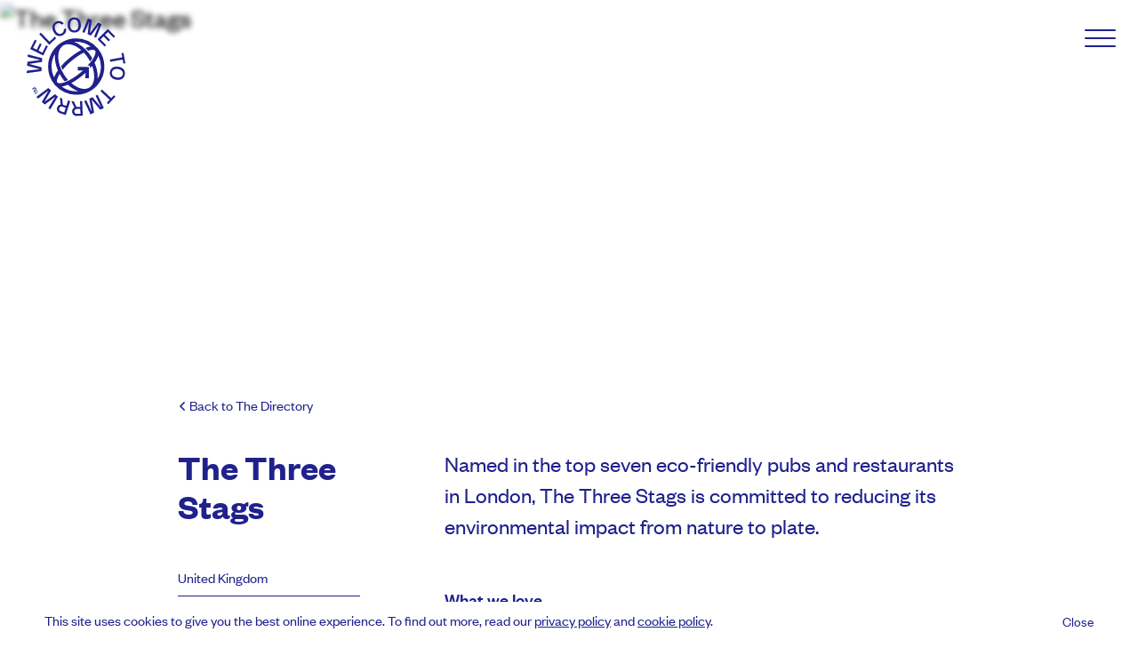

--- FILE ---
content_type: text/html; charset=UTF-8
request_url: https://theworldsmostrubbish.com/directory/the-three-stags
body_size: 23909
content:
    <!doctype html>
<html lang="en" dir="ltr" style="--header-normal: #20218c; --header-inverted: #f2bbd8">
<head>
    <meta charset="utf-8">
    <meta http-equiv="X-UA-Compatible" content="IE=edge">
    <meta name="viewport" content="width=device-width, initial-scale=1, maximum-scale=5">

    <link rel="apple-touch-icon" sizes="180x180" href="/assets/device-icons/apple-touch-icon.png">
    <link rel="icon" type="image/png" sizes="32x32" href="/assets/device-icons/favicon-32x32.png">
    <link rel="icon" type="image/png" sizes="16x16" href="/assets/device-icons/favicon-16x16.png">
    <link rel="manifest" href="/assets/device-icons/site.webmanifest">
    <link rel="shortcut icon" href="/assets/device-icons/favicon.ico">
    <meta name="msapplication-TileColor" content="#e95346">
    <meta name="msapplication-config" content="/assets/device-icons/browserconfig.xml">
    <meta name="theme-color" content="#ffffff">

    <link rel="preconnect" href="https://somethinginc.imgix.net" crossorigin>
    <link rel="preconnect" href="https://cdn.jsdelivr.net" crossorigin>

    <link href="https://theworldsmostrubbish.com/assets/dist/styles-9ef2adfe92.css" rel="stylesheet">

            <script src="https://platform-api.sharethis.com/js/sharethis.js#property=64882d5d6fc24400124f28d8&product=inline-share-buttons&source=platform" async="async"></script>
    <title>The Three Stags | TMRRW™</title><meta name="keywords" content="eco-friendly, pubs, restaurants, london, stags, committed, reducing, environmental, impact, seven, nature, named, plate">
<meta name="description" content="Named in the top seven eco-friendly pubs and restaurants in London, The Three Stags is committed to reducing its environmental impact from nature to plate.">
<meta name="referrer" content="no-referrer-when-downgrade">
<meta name="robots" content="all">
<meta content="en_GB" property="og:locale">
<meta content="TMRRW™" property="og:site_name">
<meta content="website" property="og:type">
<meta content="https://theworldsmostrubbish.com/directory/the-three-stags" property="og:url">
<meta content="The Three Stags" property="og:title">
<meta content="Named in the top seven eco-friendly pubs and restaurants in London, The Three Stags is committed to reducing its environmental impact from nature to plate." property="og:description">
<meta content="https://twmr-website.s3.amazonaws.com/directory/hero/_1200x630_crop_center-center_82_none/01_Header_min_1200x400-TheThreeStags.jpg?mtime=1628778063" property="og:image">
<meta content="1200" property="og:image:width">
<meta content="630" property="og:image:height">
<meta content="Named in the top seven eco-friendly pubs and restaurants in London, The Three Stags is committed to reducing its environmental impact from nature to plate." property="og:image:alt">
<meta content="https://www.instagram.com/welcome_to_tmrrw/" property="og:see_also">
<meta name="twitter:card" content="summary_large_image">
<meta name="twitter:creator" content="@">
<meta name="twitter:title" content="The Three Stags">
<meta name="twitter:description" content="Named in the top seven eco-friendly pubs and restaurants in London, The Three Stags is committed to reducing its environmental impact from nature to plate.">
<meta name="twitter:image" content="https://twmr-website.s3.amazonaws.com/directory/hero/_800x418_crop_center-center_82_none/01_Header_min_1200x400-TheThreeStags.jpg?mtime=1628778063">
<meta name="twitter:image:width" content="800">
<meta name="twitter:image:height" content="418">
<meta name="twitter:image:alt" content="Named in the top seven eco-friendly pubs and restaurants in London, The Three Stags is committed to reducing its environmental impact from nature to plate.">
<link href="https://theworldsmostrubbish.com/directory/the-three-stags" rel="canonical">
<link href="https://theworldsmostrubbish.com/" rel="home">
<link type="text/plain" href="https://theworldsmostrubbish.com/humans.txt" rel="author"></head>
<body class="is-mobile-tablet">

            <div style="display: none;">
        <svg xmlns="http://www.w3.org/2000/svg" xmlns:xlink="http://www.w3.org/1999/xlink"><defs><clipPath id="a"><path fill="#fff" d="M0 0h401v400H0z"/></clipPath></defs><symbol id="arrow-line-down" viewBox="0 0 491.996 491.996"><path d="M484.132 124.986l-16.116-16.228c-5.072-5.068-11.82-7.86-19.032-7.86-7.208 0-13.964 2.792-19.036 7.86l-183.84 183.848L62.056 108.554c-5.064-5.068-11.82-7.856-19.028-7.856s-13.968 2.788-19.036 7.856l-16.12 16.128c-10.496 10.488-10.496 27.572 0 38.06l219.136 219.924c5.064 5.064 11.812 8.632 19.084 8.632h.084c7.212 0 13.96-3.572 19.024-8.632l218.932-219.328c5.072-5.064 7.856-12.016 7.864-19.224 0-7.212-2.792-14.068-7.864-19.128z"/></symbol><symbol id="arrow-line-left" viewBox="0 0 492 492"><path d="M198.608 246.104L382.664 62.04c5.068-5.056 7.856-11.816 7.856-19.024 0-7.212-2.788-13.968-7.856-19.032l-16.128-16.12C361.476 2.792 354.712 0 347.504 0s-13.964 2.792-19.028 7.864L109.328 227.008c-5.084 5.08-7.868 11.868-7.848 19.084-.02 7.248 2.76 14.028 7.848 19.112l218.944 218.932c5.064 5.072 11.82 7.864 19.032 7.864 7.208 0 13.964-2.792 19.032-7.864l16.124-16.12c10.492-10.492 10.492-27.572 0-38.06L198.608 246.104z"/></symbol><symbol id="arrow-line-right" viewBox="0 0 492.004 492.004"><path d="M382.678 226.804L163.73 7.86C158.666 2.792 151.906 0 144.698 0s-13.968 2.792-19.032 7.86l-16.124 16.12c-10.492 10.504-10.492 27.576 0 38.064L293.398 245.9l-184.06 184.06c-5.064 5.068-7.86 11.824-7.86 19.028 0 7.212 2.796 13.968 7.86 19.04l16.124 16.116c5.068 5.068 11.824 7.86 19.032 7.86s13.968-2.792 19.032-7.86L382.678 265c5.076-5.084 7.864-11.872 7.848-19.088.016-7.244-2.772-14.028-7.848-19.108z"/></symbol><symbol id="arrow-line-up" viewBox="0 0 492.002 492.002"><path d="M484.136 328.473L264.988 109.329c-5.064-5.064-11.816-7.844-19.172-7.844-7.208 0-13.964 2.78-19.02 7.844L7.852 328.265C2.788 333.333 0 340.089 0 347.297s2.784 13.968 7.852 19.032l16.124 16.124c5.064 5.064 11.824 7.86 19.032 7.86s13.964-2.796 19.032-7.86l183.852-183.852 184.056 184.064c5.064 5.06 11.82 7.852 19.032 7.852 7.208 0 13.96-2.792 19.028-7.852l16.128-16.132c10.488-10.492 10.488-27.568 0-38.06z"/></symbol><symbol id="arrow-right" viewBox="0 0 14.4 8.3"><path d="M10.2 7.8V4.7H-.1V3.4h10.3V.3L14 4.1l-3.8 3.7z"/></symbol><symbol id="categories-all" viewBox="0 0 30 30"><path d="M29 10H1c-.6 0-1-.4-1-1s.4-1 1-1h28c.6 0 1 .4 1 1s-.4 1-1 1zm0-6H1c-.6 0-1-.4-1-1s.4-1 1-1h28c.6 0 1 .4 1 1s-.4 1-1 1zm0 12H1c-.6 0-1-.4-1-1s.4-1 1-1h28c.6 0 1 .4 1 1s-.4 1-1 1zm0 6H1c-.6 0-1-.4-1-1s.4-1 1-1h28c.6 0 1 .4 1 1s-.4 1-1 1zm-10 6H1c-.6 0-1-.4-1-1s.4-1 1-1h18c.6 0 1 .4 1 1s-.4 1-1 1z"/></symbol><symbol id="categories-art-design"><g fill="none" fill-rule="evenodd"><path d="M7.725 14.4c2.57 0 6.044-5.578 6.044-8.148A4.653 4.653 0 009.117 1.6c-2.57 0-7.879 2.263-7.879 6.602 0 1.551 2.897.558 4.463 1.816 1.565 1.258.75 4.382 2.024 4.382z" fill="#20218C"/><circle fill="#FFF" cx="11.156" cy="6.17" r="1.578"/><circle fill="#FFF" cx="7.504" cy="4.592" r="1.268"/><circle fill="#FFF" cx="4.599" cy="6.344" r="1"/></g></symbol><symbol id="categories-baby-children"><g fill="#20218C" fill-rule="evenodd"><path d="M3.589 5.895h10v.623a5.3 5.3 0 01-5.3 5.3 4.7 4.7 0 01-4.7-4.7V5.895z"/><path d="M9.532 4.36a.5.5 0 01-.992.09l-.008-.09-.001-1.307a.5.5 0 01.5-.5h1.295c2.032 0 3.169 1.067 3.258 3.048l.005.216v.462a.5.5 0 01-.992.09l-.008-.09V5.82c-.01-1.505-.654-2.21-2.08-2.263l-.183-.004H9.73a.2.2 0 00-.2.2v.608zM2.11 2.745a.5.5 0 01.637.072l.056.07L4.95 6.154a.5.5 0 01-.78.62l-.056-.07-2.147-3.267a.5.5 0 01.143-.692z" fill-rule="nonzero"/><circle cx="6.009" cy="12.827" r="1.009"/><circle cx="10.632" cy="12.827" r="1.009"/></g></symbol><symbol id="categories-business-office"><g fill="#20218C" fill-rule="evenodd"><path d="M13.997 5.997v7.795H2.01V5.997h4.963v1.835H9.05V5.996l4.947.001z"/><path d="M11.817 1.708H4.192L2.013 5.999v4.947l11.984-.682V6l-2.18-4.291zm-.614.999l1.793 3.532v3.08l-9.984.568V6.239l1.793-3.532h6.398z" fill-rule="nonzero"/></g></symbol><symbol id="categories-cafes-restauraunts"><g fill="none" fill-rule="evenodd"><path d="M7.507 1.01a.5.5 0 01.492.41l.008.09V5.4l-.008.079.001.024A2.498 2.498 0 016.005 7.95v6.547a.5.5 0 01-.992.09l-.008-.09V7.95c-1.141-.23-2-1.239-2-2.447v-.094L3.002 5.4V1.51a.5.5 0 01.992-.09l.008.09v3.492a.505.505 0 001.001.007l.001-.007V1.51a.5.5 0 01.992-.09l.008.09v3.492l.001.008a.504.504 0 00.984.076l.017-.084V1.51a.5.5 0 01.5-.5zM12.004 10H9.49a.488.488 0 01-.487-.488c0-6.157 2.66-8.922 3-8.234V10z" fill="#20218C"/><path stroke="#20218C" stroke-linecap="round" d="M11.503 2.164v12.333"/></g></symbol><symbol id="categories-fashion-style"><path d="M12.02 1.43a2.466 2.466 0 012.188 1.367l1.868 3.238-3.18 1.836-.873-1.51h-.004v8.632h-8V6.418l-.875 1.518L-.036 6.1l2.038-3.532a2.471 2.471 0 012.082-1.14l-.065.002c.522-.015 1.168-.155 1.939-.422A1.805 1.805 0 109.435.995a10.91 10.91 0 002.585.435z" fill="#20218C" fill-rule="evenodd"/></symbol><symbol id="categories-health-beauty"><path d="M11.202 2.082a3.583 3.583 0 012.339 6.299l-.033.027-5.51 5.51L2.47 8.39A3.583 3.583 0 118 4.056a3.583 3.583 0 013.202-1.974z" fill="#20218C" fill-rule="evenodd"/></symbol><symbol id="categories-home-garden"><path d="M8.67 1.22l5.822 5.21a.3.3 0 01-.2.524h-2.277v8H9.003v-2.94H6.998l-.001 2.94H3.984v-8H1.779a.3.3 0 01-.202-.523l5.756-5.208A1 1 0 018.67 1.22z" fill="#20218C" fill-rule="evenodd"/></symbol><symbol id="categories-lifestyle"><g fill="none" fill-rule="evenodd"><path d="M4.166 14.18c.808.467 5.475-.496 7.429-3.88 1.953-3.383.476-7.894-.354-8.373-.83-.479-5.475.497-7.429 3.88-1.953 3.384-.43 7.92.354 8.373z" fill="#20218C"/><path d="M10.01 6.476a.5.5 0 01-.415.906l-.082-.038-2.095-1.202a.5.5 0 01.415-.905l.082.038 2.096 1.201zm-.98 1.7a.5.5 0 01-.417.905l-.082-.038-2.08-1.201a.5.5 0 01.418-.904l.082.038 2.08 1.2zM8.09 9.763a.5.5 0 01-.376.922l-.083-.034-2.148-1.11a.5.5 0 01.376-.923l.083.034L8.09 9.76z" fill="#FFF" fill-rule="nonzero"/><path d="M9.804 4.41a.5.5 0 01.224.6l-.037.082-3.616 6.339a.5.5 0 01-.906-.414l.037-.082 3.616-6.338a.5.5 0 01.682-.187z" fill="#FFF" fill-rule="nonzero"/></g></symbol><symbol id="categories-misc"><g fill-rule="evenodd"><circle cx="3.99" cy="8" r="1.011"/><circle cx="8" cy="8" r="1.011"/><circle cx="12.01" cy="8" r="1.011"/></g></symbol><symbol id="categories-pets"><path d="M8.046 13.268c2.487 0 4.503 1.899 4.503-1.425s-2.016-6.018-4.503-6.018c-2.486 0-4.502 2.694-4.502 6.018s2.016 1.425 4.502 1.425zM3.957 7.253c.621-.419.699-1.39.174-2.168-.526-.778-1.454-1.07-2.075-.651-.62.418-.698 1.389-.173 2.167.525.779 1.454 1.07 2.074.652zm8.209-.197c.648.375 1.555.019 2.024-.794.47-.813.324-1.776-.324-2.15-.648-.375-1.555-.02-2.024.794-.47.813-.325 1.776.324 2.15zM6.303 5.2c.774-.164 1.234-1.085 1.028-2.055-.207-.97-1.001-1.624-1.775-1.46-.774.165-1.234 1.085-1.028 2.056.206.97 1 1.624 1.775 1.46zm3.103.01c.781.123 1.54-.57 1.696-1.55.155-.98-.353-1.875-1.134-2-.781-.123-1.54.571-1.696 1.551-.155.98.353 1.875 1.134 1.999z" fill-rule="evenodd"/></symbol><symbol id="categories-pubs-bars"><path d="M5.478 14.997a.5.5 0 110-1H8V7.123L2.737 1.861a.5.5 0 01.353-.854h10.82a.5.5 0 01.353.854L9 7.123v6.874h2.48a.5.5 0 010 1h-6z" fill-rule="evenodd"/></symbol><symbol id="categories-resources"><g fill-rule="evenodd"><path d="M2.439 2.256v9.246a.5.5 0 00.289.453l4.93 2.294a.5.5 0 00.711-.453V4.904a.5.5 0 00-.263-.44L5.404 3.013 3.175 1.816a.5.5 0 00-.736.44zM14.74 2.256v9.246a.5.5 0 01-.29.453l-4.93 2.294a.5.5 0 01-.711-.453V4.904a.5.5 0 01.263-.44l4.93-2.648a.5.5 0 01.737.44z"/></g></symbol><symbol id="categories-shopping-groceries"><path d="M9.244 1.1a.503.503 0 01.709.062l3.22 3.839h1.487a.3.3 0 01.292.365l-1.872 8.422a.3.3 0 01-.292.235H3.287a.3.3 0 01-.293-.234L1.092 5.367a.3.3 0 01.292-.366h1.464l3.223-3.839a.503.503 0 01.77.647L4.16 5h7.7L9.181 1.809a.503.503 0 01-.002-.645z" fill-rule="evenodd"/></symbol><symbol id="categories-supply-chain"><path d="M8 .904c.316 0 .628.02.933.06l1.128 2.858 2.936-.9c.449.432.841.923 1.165 1.459l-1.53 2.663 2.534 1.736c-.06.634-.2 1.244-.414 1.82l-3.038.463.224 3.064a7.168 7.168 0 01-1.681.811L8 12.852l-2.257 2.086a7.168 7.168 0 01-1.68-.81l.223-3.065-3.038-.463a7.157 7.157 0 01-.414-1.82l2.535-1.736-1.53-2.664a7.23 7.23 0 011.164-1.458l2.936.9L7.068.964c.305-.04.616-.06.932-.06zm0 4.438a2.658 2.658 0 100 5.316 2.658 2.658 0 000-5.316z" fill="#20218C" fill-rule="evenodd"/></symbol><symbol id="categories-tech-electronics"><g fill="#20218C" fill-rule="evenodd"><path d="M3.469 9.009h3v5h-3zm6.196 0h3v5h-3z"/><path d="M7.998 1.855c3.991 0 6.052 2.025 6.012 5.887l-.006.267v5.983h-1v-6c.12-3.486-1.488-5.137-5.006-5.137-2.294 0-3.686.943-4.434 2.54a6.097 6.097 0 00-.566 2.39v6.207h-1V7.786a7.04 7.04 0 01.66-2.816c.908-1.938 2.647-3.115 5.34-3.115z" fill-rule="nonzero"/></g></symbol><symbol id="categories-travel"><g fill="none" fill-rule="evenodd"><circle fill="#20218C" cx="8" cy="8" r="7.004"/><path d="M12.819 9.613c0-.903-.764-1.216-1.55-1.216-.784 0-1.35.702-1.307 1.52.043.819-.043 1.201 1.013 2.048.61.49.612-.49 1.019-.97.507-.601.825-.8.825-1.382z" fill="#FFF"/><circle stroke="#20218C" cx="8" cy="8" r="6.706"/><path d="M3.667 2.705c-1.06.935-1.58 1.633-1.58 2.82 0 .237.196.419.37.51a.876.876 0 00.306.09c.824.1 2.316-.555 3.096-1.493.536-.644.291-1.427 0-2.258-.248-.71-1.533-.25-2.192.331zM12.841 4.243c1.113.874 1.424 1.435 1.833 2.653.276.822-1.256.222-2.528.376-.824.1-2.103 1.859-2.883.92-.479-.575-.834-2.953-.351-3.693.304-.466 1.676-.656 1.95-.675 1.018-.07 1.47.02 1.979.42zM1.888 7.055c-.325.856-.314 1.647 0 2.756.35 1.237.806 2.235 1.616 2.662.569.3-.645-1.35-.122-2.91.264-.789.556-1.005.588-1.908.035-1.004-1.767-1.429-2.082-.6zM10.55 2.13c-.322.383-.024 1.04.322 1.04.346 0 1.219.083 1.219-.339 0-.421-1.219-1.085-1.541-.701z" fill="#FFF"/><path d="M5.037 9.49c-.547-.268-1.224.4-1.178.85.046.451.292 1.394.79 1.27.497-.124.935-1.854.388-2.12z" fill="#FFF"/></g></symbol><symbol id="categories-vehicles-transport"><g fill-rule="evenodd"><circle cx="3.085" cy="11.309" r="1.64"/><circle cx="13.33" cy="11.251" r="1.697"/><path d="M1.321 8l1.702-4.98a1 1 0 01.946-.676h4.563a1 1 0 01.966.741l.705 2.629 4.238 1.92a1 1 0 01.587.912v1.008c-1.27-.613-2.254-.722-2.952-.324-.698.397-1.075.932-1.13 1.604H5.553c-.388-.941-.985-1.544-1.792-1.807-.808-.264-1.621-.016-2.44.744V8z"/></g></symbol><symbol id="close"><path d="M1.247.272l21.92 21.92-1.414 1.415-21.92-21.92z"/><path d="M-.167 22.193L21.753.273l1.414 1.414-21.92 21.92z"/></symbol><symbol id="instagram" viewBox="0 0 169.063 169.063" preserveAspectRatio="xMinYMin meet"><path d="M122.406 0H46.654C20.929 0 0 20.93 0 46.655v75.752c0 25.726 20.929 46.655 46.654 46.655h75.752c25.727 0 46.656-20.93 46.656-46.655V46.655C169.063 20.93 148.133 0 122.406 0zm31.657 122.407c0 17.455-14.201 31.655-31.656 31.655H46.654C29.2 154.063 15 139.862 15 122.407V46.655C15 29.201 29.2 15 46.654 15h75.752c17.455 0 31.656 14.201 31.656 31.655v75.752z"/><path d="M84.531 40.97c-24.021 0-43.563 19.542-43.563 43.563 0 24.02 19.542 43.561 43.563 43.561s43.563-19.541 43.563-43.561c0-24.021-19.542-43.563-43.563-43.563zm0 72.123c-15.749 0-28.563-12.812-28.563-28.561 0-15.75 12.813-28.563 28.563-28.563s28.563 12.813 28.563 28.563c0 15.749-12.814 28.561-28.563 28.561zm45.39-84.842c-2.89 0-5.729 1.17-7.77 3.22a11.053 11.053 0 00-3.23 7.78c0 2.891 1.18 5.73 3.23 7.78 2.04 2.04 4.88 3.22 7.77 3.22 2.9 0 5.73-1.18 7.78-3.22 2.05-2.05 3.22-4.89 3.22-7.78 0-2.9-1.17-5.74-3.22-7.78-2.04-2.05-4.88-3.22-7.78-3.22z"/></symbol><symbol id="link-arrow" viewBox="0 0 13 9"><path d="M7.5.1l5.2 4.4-5.2 4.4v-3C5.8 6 2.3 6 0 8.6 0 2.7 4.5 3 7.6 3h-.1V.1z"/></symbol><symbol id="logo-plain" viewBox="0 0 595.28 841.89"><path d="M503.25 251.62c-.78-1.07-1.46-1.95-2.15-2.77-.72-.86-1.51-1.72-2.41-2.64-50.73-58.48-124.05-92.01-201.19-92.01-48.59 0-96.17 13.27-137.56 38.35-1.48.84-2.82 1.65-4.11 2.45-1.41.89-2.88 1.86-4.55 3.04C76.09 247.63 31.2 330.79 31.2 420.5c0 61.42 21.5 121.39 60.55 168.88.76 1.05 1.46 1.96 2.15 2.77.7.83 1.48 1.69 2.39 2.61 50.73 58.5 124.06 92.04 201.22 92.04 48.6 0 96.19-13.28 137.58-38.37 1.49-.85 2.82-1.65 4.08-2.44 1.44-.91 2.93-1.9 4.63-3.09 75.14-49.59 120-132.73 120-222.4 0-61.42-21.5-121.4-60.55-168.88zM124.03 456.5c-5.52 7.86-10.55 15.58-14.97 22.96-9.47 15.86-16.54 30.75-21.06 44.35-15.8-31.95-24.13-67.54-24.13-103.32 0-42.16 11.28-83.09 32.72-119.11-5.35 47.16 4.24 101.68 27.44 155.12zm83.49 139.75c3.42-1.32 7.07-2.82 11.37-4.66 23.2 21.62 47.76 38.88 73.03 51.29 8.22 4.04 16.49 7.54 24.69 10.46-6.37.52-12.76.78-19.11.78-49.78 0-97.07-15.41-137.17-44.63 14.15-2.15 29.99-6.6 47.19-13.24zm211.21 23.9c-29.6 16.82-69.53 14.48-112.41-6.59-18.94-9.31-37.62-21.83-55.57-37.25 36.91-19.55 75.84-46.26 112.81-77.44a748.38 748.38 0 0021.39-18.74l-.04 12.74-.31 37.77 32.68.11.55-106.03-106.04-.54-.11 32.67 49.96.33a725.407 725.407 0 01-19.12 16.71c-49.7 41.9-101.82 74.53-146.76 91.88-36.02 13.91-64.99 16.41-75.68 6.54-.73-.85-1.45-1.71-2.17-2.57-7.95-12.19-.6-40.33 19.22-73.52 1.08-1.8 2.24-3.7 3.58-5.81 3.9 7.1 8.03 14.1 12.28 20.88 11.9 18.94 19.9 31.36 33.79 47.27l1.15 1.31 1.56-.6c.3-.09 1.21-.33 2.14-.57 2.24-.59 2.45-.65 2.67-.73 6.01-2.32 10.23-4.46 15.13-6.93 2.11-1.07 4.38-2.22 7.03-3.5l3.02-1.46-2.27-2.47c-14.42-15.73-23.27-28.56-36.55-49.7-32.58-51.87-51.56-108.39-53.42-159.15-1.85-50.21 13.23-89.18 42.38-109.68 2.48-1.63 4.68-3.03 6.66-4.23 13.19-7.51 28.35-11.32 45.06-11.32 38.34 0 81.97 19.59 123.17 55.24-37.54 19.89-76.56 46.58-113.07 77.36-33.64 28.36-54.24 48.54-75.98 74.44l-.94 1.12.52 1.37c3.56 9.35 7.76 19.03 12.45 28.76l1.73 3.59 2.48-3.12c22.16-27.97 45.57-51.49 80.79-81.19 38.98-32.86 79.33-59.97 116.82-78.49 16.57 17.6 31.72 37.26 45.04 58.46 4.4 7 6.25 10.67 9.06 16.22.91 1.8 1.92 3.79 3.13 6.14l1.81 3.49 2.4-3.11c.09-.11 12.46-17.24 17.79-25.69l.79-1.26-.73-1.3c-1.34-2.38-2.04-3.77-2.66-5-.88-1.73-1.58-3.13-3.54-6.26l-.38-.62c-43-68.44-103.89-120.68-164.79-141.95 6.77-.59 13.55-.89 20.27-.89 49.81 0 97.11 15.42 137.22 44.67-14.43 1.89-27.09 4.92-46.04 12.69l-3.58 1.47 2.8 2.66c7.36 6.99 14.39 14.2 20.87 21.42l1.12 1.25 1.58-.57c19.68-7.08 29.53-7.61 42.3-7.61 9.86 0 17.25 2.12 21.38 6.12.65.76 1.3 1.52 1.94 2.29 7.95 12.19.6 40.33-19.22 73.52-13.82 23.14-26.2 36.39-48.68 60.44l-5.32 5.69 22.7.08-.08 23.54 4.35-4.63c4.29-4.57 6.92-6.6 9.47-8.56 2.34-1.8 4.57-3.52 7.66-6.91 12.61 33.38 19.39 67.12 19.63 97.83.37 47.46-14.67 84.32-42.29 103.72-2.5 1.66-4.61 3-6.58 4.2zM471 384.47c5.47-7.78 10.49-15.5 14.94-22.94 9.47-15.87 16.54-30.75 21.06-44.35 15.8 31.95 24.13 67.54 24.13 103.32 0 41.74-11.07 82.32-32.12 118.09.91-8.58 1.34-17.49 1.27-26.61-.32-40.36-10.44-84.42-29.28-127.51z"/></symbol><symbol id="logo" viewBox="0 0 401 400"><g clip-path="url(#a)"><path d="M60.025 217.491l.858-14.176a.543.543 0 00-.386-.615l-48.804-13.411a.473.473 0 01.056-.925l50.07-7.348c.344-.065.43-.228.456-.482l.859-14.259c0-.253.038-.593-.378-.701L5.1 150.352a.387.387 0 00-.369.051.386.386 0 00-.159.336l-.532 8.958a.514.514 0 00.39.534l48.972 11.965a.432.432 0 01-.051.86l-50.14 7.159c-.43.061-.43.396-.464.65l-.902 14.766c0 .254-.034.589.382.701l48.903 13.161a.436.436 0 01.381.29.43.43 0 01-.432.571L1.013 216.33a.51.51 0 00-.43.482l-.549 9.035c0 .254.142.43.485.37l59.072-8.067c.4-.069.416-.405.434-.659zm-45.227-89.158l52.364 26.244a.402.402 0 00.466-.049.395.395 0 00.096-.136l18.32-36.665a.39.39 0 00-.19-.564l-6.561-3.295a.409.409 0 00-.16-.052.409.409 0 00-.31.104.396.396 0 00-.097.137l-14.278 28.572a.396.396 0 01-.24.225c-.054.018-.111.024-.168.018a.394.394 0 01-.16-.053L48.49 135.1a.403.403 0 01-.189-.568l12.544-25.096a.402.402 0 00-.054-.47.403.403 0 00-.135-.098l-6.566-3.291a.391.391 0 00-.16-.051.392.392 0 00-.31.103.406.406 0 00-.097.137l-12.539 25.096a.398.398 0 01-.24.223.395.395 0 01-.167.018.392.392 0 01-.16-.051l-14.17-7.117a.4.4 0 01-.19-.567l14.279-28.573a.401.401 0 00-.19-.568l-6.638-3.33a.402.402 0 00-.567.19l-18.315 36.66a.406.406 0 00-.05.333.41.41 0 00.222.253zm76.974-17.658a.388.388 0 00.299.137.388.388 0 00.298-.137l27.548-26.425a.4.4 0 000-.598l-5.076-5.31a.391.391 0 00-.299-.136.39.39 0 00-.298.137l-21.042 20.17a.4.4 0 01-.592 0l-34.814-36.48a.39.39 0 00-.592 0l-5.913 5.67a.396.396 0 000 .598l40.481 42.374zm53.176-37.723c17.134-7.792 16.374-23.784 14.42-28.095a.365.365 0 00-.396-.274.356.356 0 00-.162.063l-7.76 3.528a.54.54 0 00-.361.628c.43 3.42.404 12.348-9.121 16.68-9.988 4.544-19.053-.524-24.7-12.997-5.686-12.546-3.736-23.181 6.252-27.72 9.989-4.54 16.245 1.72 18.534 4.1a.538.538 0 00.636.176l7.837-3.562a.394.394 0 00.257-.398.398.398 0 00-.047-.161c-2.057-4.544-13.655-15.425-30.635-7.702-15.751 7.164-18.834 22.863-11.44 39.182 7.395 16.32 20.17 24.064 36.686 16.552zm49.912-11.78c17.786-.796 26.074-13.858 25.28-31.765C219.345 11.5 209.928-.77 192.141.02c-17.7.792-26.074 13.858-25.275 31.765.798 17.907 10.293 30.186 27.994 29.386zm-2.354-52.92c11.127-.5 17.572 7.675 18.191 21.611.618 13.935-5.072 22.652-16.198 23.151-11.127.5-17.572-7.68-18.195-21.615-.622-13.936 5.068-22.674 16.202-23.147zm34.328 51.198l7.571 3.116a.402.402 0 00.554-.233l18.774-45.829a.429.429 0 01.812.241l-6.91 50.713c-.034.533.275.658.589.787l12.256 5.042a.616.616 0 00.485.103.622.622 0 00.408-.283l30.639-40.955a.431.431 0 01.55-.129.43.43 0 01.202.53L273.989 78.38a.413.413 0 00-.009.327.406.406 0 00.237.224l7.652 3.145a.4.4 0 00.55-.232L304.65 27.57a.399.399 0 00-.084-.465.391.391 0 00-.144-.086l-14.518-5.972a.515.515 0 00-.632.198l-30.918 41.01a.51.51 0 01-.936-.382l6.815-50.932a.542.542 0 00-.387-.615l-14.441-5.938a.401.401 0 00-.55.228l-22.231 54.28a.392.392 0 00-.02.325.402.402 0 00.23.23zm61.219 29.42l28.566 29.36a.389.389 0 00.592 0l5.261-5.132a.393.393 0 00.136-.299.392.392 0 00-.136-.299L300.21 89.62a.402.402 0 010-.598l12.325-12.047a.398.398 0 01.298-.137.392.392 0 01.299.137l19.556 20.096a.392.392 0 00.592 0l5.261-5.137a.401.401 0 000-.598l-19.552-20.097a.4.4 0 01-.136-.299.4.4 0 01.136-.299l11.358-11.091a.392.392 0 01.299-.137.399.399 0 01.298.137l22.261 22.88a.41.41 0 00.299.134.405.405 0 00.298-.134l5.317-5.193a.4.4 0 000-.598l-28.566-29.36a.397.397 0 00-.597 0l-41.894 40.998a.393.393 0 00-.105.458.395.395 0 00.096.136zm112.938 96.857l-7.369-41.192a.394.394 0 00-.167-.282.402.402 0 00-.322-.062l-7.301 1.312a.404.404 0 00-.343.324.409.409 0 00.004.167l2.8 15.648a.409.409 0 01-.186.435.389.389 0 01-.157.055l-49.5 8.889a.394.394 0 00-.339.49l1.455 8.175a.403.403 0 00.49.344l49.504-8.893a.409.409 0 01.435.186.403.403 0 01.055.158l2.812 15.726a.412.412 0 00.168.282.398.398 0 00.322.062l7.3-1.291a.409.409 0 00.173-.055.401.401 0 00.166-.478zm-28.204 14.576c-17.666-2.792-31.562 4.083-34.328 21.62-2.774 17.64 8.348 28.366 26.019 31.158 17.671 2.792 31.554-3.997 34.328-21.62 2.761-17.553-8.348-28.365-26.019-31.158zm17.933 29.881c-1.718 11.022-11.019 15.716-24.769 13.544-13.75-2.173-21.141-9.504-19.406-20.527 1.735-11.023 11.019-15.717 24.769-13.544 13.75 2.172 21.141 9.504 19.406 20.527zm-35.487 85.91a.39.39 0 00-.135-.1.385.385 0 00-.328 0 .386.386 0 00-.134.1l-10.865 11.582a.393.393 0 01-.462.1.413.413 0 01-.135-.1l-36.642-34.509a.41.41 0 00-.299-.135.384.384 0 00-.163.036.39.39 0 00-.135.099l-5.665 6.023a.394.394 0 00-.133.297.398.398 0 00.133.297l36.648 34.51a.39.39 0 01.134.299.398.398 0 01-.134.299l-10.925 11.642a.402.402 0 00.022.598l5.41 5.094a.398.398 0 00.133.101.403.403 0 00.327 0 .398.398 0 00.133-.101l28.608-30.491a.41.41 0 00.134-.299.4.4 0 00-.134-.299l-5.393-5.043zm-66.824-1.734a.403.403 0 00-.541-.206l-7.395 3.515a.407.407 0 00-.139.094.39.39 0 00-.058.47l21.196 44.745a.428.428 0 01-.185.515.43.43 0 01-.54-.085l-32.787-39.247a.712.712 0 00-.979-.094l-11.968 5.692c-.305.142-.533.254-.468.783l9.589 50.299a.43.43 0 01-.799.284l-21.196-44.745a.41.41 0 00-.237-.226.403.403 0 00-.326.024l-7.472 3.554a.398.398 0 00-.201.563l25.108 53.002a.398.398 0 00.402.25.391.391 0 00.16-.048l14.171-6.742a.511.511 0 00.275-.598l-9.447-50.527a.514.514 0 01.273-.609.503.503 0 01.354-.03c.117.033.22.107.288.208l33.009 39.329a.543.543 0 00.718.124l14.102-6.703a.41.41 0 00.139-.093.407.407 0 00.109-.31.412.412 0 00-.051-.16l-25.104-53.028zm-63.056 25.337l-8.181.267a.398.398 0 00-.386.266.418.418 0 00-.022.164l.735 22.373a.396.396 0 01-.023.164.398.398 0 01-.385.266l-14.253.465c-.253 0-.429-.069-.605-.4l-10.684-22.149a.752.752 0 00-.264-.234.756.756 0 00-.342-.085l-8.348.276c-.253 0-.507 0-.498.267 0 .086.09.167.094.253l11.5 23.814c.09.164.099.431-.064.508a18.31 18.31 0 00-6.791 6.933 18.355 18.355 0 00-2.3 9.438c.335 10.222 8.696 17.984 18.139 17.674l24.627-.809a.397.397 0 00.408-.43l-1.919-58.638a.408.408 0 00-.137-.286.4.4 0 00-.301-.097zm-7.348 51.5l-14.673.482c-4.891.164-9.593-4.251-9.769-9.659-.176-5.322 4.062-9.947 8.786-10.102l15.029-.495a.402.402 0 01.405.262c.02.053.029.111.025.169l.622 19.008a.388.388 0 01-.425.335zm-41.409-51.616l-7.786-2.53a.4.4 0 00-.532.271l-6.871 21.315a.403.403 0 01-.367.298.404.404 0 01-.165-.027l-13.566-4.402c-.24-.077-.378-.211-.429-.585l-2.555-24.463a.723.723 0 00-.46-.508l-7.944-2.582c-.241-.077-.481-.154-.563.086-.025.078.03.185 0 .267l2.757 26.31c.03.185-.047.43-.236.456a18.272 18.272 0 00-8.733 4.217 18.327 18.327 0 00-5.356 8.096c-3.144 9.728 2.091 19.869 11.083 22.803l23.438 7.607a.404.404 0 00.327-.016.405.405 0 00.206-.256l18.035-55.815a.383.383 0 00.031-.17.38.38 0 00-.045-.168.395.395 0 00-.269-.204zm-17.984 27.66l-5.849 18.096a.39.39 0 01-.507.194l-13.965-4.535c-4.659-1.51-7.588-7.258-5.926-12.408 1.641-5.064 7.193-7.972 11.685-6.514l14.291 4.634a.4.4 0 01.271.533zm-32.249-45.773l-10.513-9.526a.53.53 0 00-.721-.081l-40.92 29.828a.472.472 0 01-.687-.623l25.525-43.778a.458.458 0 00-.09-.654l-10.577-9.585c-.184-.172-.43-.4-.781-.142l-47.86 35.624a.39.39 0 00-.025.658l6.63 6.023a.514.514 0 00.661.026l39.91-30.852a.427.427 0 01.688.28.43.43 0 01-.06.287l-25.71 43.726c-.219.37.03.598.22.766l10.95 9.925c.189.168.429.396.781.138l40.795-30.057c.344-.258.902.134.627.568l-26.59 42.9a.512.512 0 00.09.654l6.695 6.066c.19.172.43.159.593-.146l30.588-51.272c.219-.37-.03-.598-.219-.753zm-90.3-13.768c-.021-.039 0-.099.065-.142l11.002-6.552c.034 0 .051-.082 0-.155l-1.078-1.812a.094.094 0 00-.053-.037.094.094 0 00-.063.007l-10.998 6.561a.105.105 0 01-.047.022.1.1 0 01-.051-.001.115.115 0 01-.078-.064l-2.061-3.476c-.043-.077-.103-.09-.142-.069l-1.623.968a.11.11 0 00-.043.031.11.11 0 00-.024.099.118.118 0 00.024.047l5.42 9.134a.112.112 0 00.076.066.114.114 0 00.1-.019l1.623-.968c.038 0 .051-.082 0-.155l-2.049-3.485zm7.257-13.273l-1.056-1.777c-.043-.073-.103-.09-.138-.068l-10.817 6.453a.112.112 0 01-.146-.163l9.147-9.255a.176.176 0 00.038-.192.176.176 0 00-.038-.057l-1.718-2.887c-.043-.073-.09-.147-.223-.116l-12.484 3.631a.116.116 0 01-.073-.015.113.113 0 010-.192l10.817-6.453a.092.092 0 00.038-.053.088.088 0 00-.008-.063l-1.073-1.812c-.047-.073-.103-.09-.142-.069l-12.81 7.629a.11.11 0 00-.04.033.119.119 0 00-.002.147l2.04 3.442c0 .039.081.052.176.048l12.543-3.619a.13.13 0 01.085.005.132.132 0 01.083.137.137.137 0 01-.035.078l-9.164 9.314c-.051.082-.069.138 0 .215l2.018 3.399a.117.117 0 00.076.07.118.118 0 00.053.001.119.119 0 00.048-.023l12.81-7.628c.02-.031.038-.087-.005-.16zm245.457-168.709c-.309-.37-.648-.74-1.035-1.136a114.362 114.362 0 00-38.9-29.206A114.167 114.167 0 00201.347 85a113.805 113.805 0 00-59.072 16.5c-.635.361-1.211.71-1.765 1.058-.554.349-1.232.8-1.953 1.291a114.353 114.353 0 00-37.854 41.331c-9 16.71-13.71 35.401-13.703 54.389a114.828 114.828 0 0026.002 72.659c.334.461.627.861.927 1.192.301.331.636.727 1.022 1.123a114.368 114.368 0 0038.907 29.209 114.164 114.164 0 0047.502 10.373 113.76 113.76 0 0059.075-16.491 45.299 45.299 0 003.741-2.375 114.376 114.376 0 0037.832-41.322 114.626 114.626 0 0013.699-54.368 114.817 114.817 0 00-26.002-72.659 14.818 14.818 0 00-.928-1.192zm-161.892 89.344a160.703 160.703 0 00-6.442 9.896c-4.066 6.823-7.102 13.23-9.043 19.081a100.776 100.776 0 01-10.367-44.47 100.067 100.067 0 0114.051-51.246c-2.297 20.29 1.821 43.747 11.801 66.739zm35.852 60.126a144.762 144.762 0 004.879-2.009c9.962 9.306 20.509 16.728 31.348 22.071a100.946 100.946 0 0010.606 4.501c-2.735.224-5.483.335-8.206.335a99.1 99.1 0 01-58.904-19.201c6.072-.93 12.874-2.84 20.26-5.697h.017zm67.012-41.901a321.196 321.196 0 009.181-8.063v5.482l-.133 16.25 14.033.047.237-45.605-45.519-.233-.052 14.056 21.471.142a308.972 308.972 0 01-8.21 7.19c-21.343 18.027-43.724 32.065-63.022 39.53-15.46 5.985-27.913 7.06-32.499 2.814a73.37 73.37 0 01-.932-1.101c-3.435-5.245-.262-17.356 8.249-31.636.464-.77.966-1.588 1.537-2.496a173.679 173.679 0 005.278 8.984c5.11 8.149 8.546 13.492 14.506 20.337l.494.564.67-.258.919-.241c.957-.254 1.052-.28 1.146-.318a65.139 65.139 0 006.498-2.982c.906-.456 1.88-.951 3.005-1.506l1.289-.628-.975-1.067c-6.188-6.768-9.993-12.288-15.695-21.379-14.034-22.329-22.193-46.646-22.988-68.486-.794-21.602 5.682-38.369 18.199-47.188 1.074-.706 2.019-1.291 2.86-1.82 5.664-3.236 12.175-4.871 19.35-4.871 16.464 0 35.213 8.429 52.897 23.767-16.121 8.553-32.877 20.036-48.555 33.279-14.45 12.202-23.292 20.884-32.637 32.031l-.403.482.223.59c1.529 4.023 3.328 8.174 5.347 12.374l.747 1.544 1.06-1.342c9.521-12.047 19.569-22.153 34.698-34.932 16.747-14.137 34.066-25.814 50.165-33.765a164.034 164.034 0 0119.324 25.152 71.428 71.428 0 013.891 6.979c.39.774.824 1.63 1.348 2.646l.782 1.51 1.026-1.356c.039-.056 5.389-7.481 7.635-11.048l.339-.542-.313-.56c-.576-1.024-.859-1.622-1.142-2.151a30.683 30.683 0 00-1.637-2.968c-18.465-29.451-44.612-51.926-70.764-61.073 2.903-.254 5.818-.383 8.704-.383a99.127 99.127 0 0158.926 19.219c-6.197.813-11.633 2.116-19.754 5.459l-1.589.637 1.203 1.145a163.541 163.541 0 018.966 9.22l.481.538.678-.246c8.456-3.046 12.681-3.274 18.165-3.274 4.234 0 7.408.912 9.181 2.633.279.327.558.654.833.985 3.414 5.241.258 17.352-8.253 31.632-5.935 9.956-11.251 15.652-20.9 25.999l-2.289 2.448 9.748.035-.035 10.128 1.868-1.992a29.136 29.136 0 014.063-3.683 21.907 21.907 0 003.289-2.977c5.415 14.365 8.327 28.882 8.43 42.09.159 20.419-6.3 36.278-18.161 44.625a81.544 81.544 0 01-2.825 1.802c-12.711 7.237-29.854 6.23-48.272-2.835a114.09 114.09 0 01-23.863-16.026c15.863-8.407 32.581-19.899 48.461-33.314h.017zm46.116-49.215a158.912 158.912 0 006.411-9.874c4.071-6.824 7.107-13.23 9.044-19.082a100.74 100.74 0 0110.366 44.453 100.143 100.143 0 01-13.793 50.812c.397-3.803.579-7.626.545-11.449-.137-17.369-4.483-36.325-12.573-54.86z"/></g></symbol><symbol id="map-pin"><path d="M8 16s6-5.686 6-10A6 6 0 002 6c0 4.314 6 10 6 10zm0-7a3 3 0 110-6 3 3 0 010 6z"/></symbol><symbol id="star" viewBox="0 0 19 17"><path d="M8.9 14.8l-3.8 2c-.5.3-1.1.1-1.4-.4-.1-.2-.1-.4-.1-.6l.8-4.3c0-.3-.1-.7-.3-.9L1 7.6c-.4-.4-.4-1-.1-1.4.2-.2.4-.3.6-.3l4.3-.6c.3-.1.6-.3.8-.6L8.5.8c.2-.5.8-.7 1.3-.4.2.1.4.2.5.4l1.9 3.9c.1.3.4.5.7.6l4.3.6c.6.1 1 .6.9 1.1 0 .2-.1.4-.3.6l-3.1 3c-.2.2-.4.6-.3.9l.7 4.3c.1.5-.2 1-.8 1.1-.2.1-.4 0-.6-.1l-3.9-2c-.2-.1-.6-.1-.9 0z"/></symbol></svg>
    </div>
    <header class="mn-hdr">
    <a class="mn-hdr__logo" href="https://theworldsmostrubbish.com/" title="TMRRW™">
        <div class="logo logo-twist">
    <svg>
        <use xlink:href="#logo" />
    </svg>
</div>
    </a>

    <div class="mn-hdr__nav">
        <div class="mn-nav-btn burger">
            <div class="burger__box">
                <div class="burger__filling"></div>
            </div>
        </div>
    </div>

        
    
    
    <nav class="mn-nav">
        <ul class="nav-btns">
                                    
        <li >
            <a class="" href="https://theworldsmostrubbish.com/" title="The Directory" >
                <span class="btn-text">The Directory</span>
                            </a>

                    </li>
    
                                    
        <li class="dd">
            <a class="dd-btn " href="/our-story" title="Our Story" >
                <span class="btn-text">Our Story</span>
                                    <div class="nav-dropdown">
                        <svg>
                            <use xlink:href="#arrow-line-down" />
                        </svg>
                    </div>
                            </a>

                            <ul class="dd-nav">
                                                    
        <li >
            <a class="" href="https://theworldsmostrubbish.com/our-story/about-us" title="About Us" >
                <span class="btn-text">About Us</span>
                            </a>

                    </li>
    
                                                    
        <li >
            <a class="" href="https://theworldsmostrubbish.com/our-story/purpose-values" title="Purpose &amp; Values" >
                <span class="btn-text">Purpose &amp; Values</span>
                            </a>

                    </li>
    
                                                    
        <li >
            <a class="" href="https://theworldsmostrubbish.com/our-story/the-5rs" title="The 5 Rs" >
                <span class="btn-text">The 5 Rs</span>
                            </a>

                    </li>
    
                                                    
        <li >
            <a class="" href="https://theworldsmostrubbish.com/our-story/campaigns" title="Campaigns" >
                <span class="btn-text">Campaigns</span>
                            </a>

                    </li>
    
                                    </ul>
                    </li>
    
                                    
        <li >
            <a class="" href="https://theworldsmostrubbish.com/supporters" title="Supporters" >
                <span class="btn-text">Supporters</span>
                            </a>

                    </li>
    
                                    
        <li >
            <a class="" href="https://theworldsmostrubbish.com/faq" title="FAQs" >
                <span class="btn-text">FAQs</span>
                            </a>

                    </li>
    
                                    
        <li >
            <a class="" href="https://theworldsmostrubbish.com/contact" title="Get in touch" >
                <span class="btn-text">Get in touch</span>
                            </a>

                    </li>
    
                    </ul>

        <div class="mn-nav__social">
                                        <a class="instagram" href="https://www.instagram.com/welcome_to_tmrrw/" title="Follow Us on Instagram" target="_blank" rel="noreferrer">
                    <svg>
                        <use xlink:href="#instagram" />
                    </svg>
                    Follow us on Instagram
                </a>
                    </div>
    </nav>
</header>

<div class="nav-bg"></div>

    <div class="page-cont ">
    	
    

    <main class="main">
        <article class="directory__detail">
            <div class="directory__detail__hero hero--inner">
                                                
                <picture>
                    <source data-srcset="https://twmr.imgix.net/directory/hero/01_Header_min_1200x400-TheThreeStags.jpg?auto=compress%2Cformat&amp;crop=focalpoint&amp;fit=crop&amp;fp-x=0.5&amp;fp-y=0.5&amp;h=480&amp;q=85&amp;w=1440&amp;s=63a31e6ef54328ac8a5729eb4b013b3a" media="(min-width: 1200px)">
                    <source data-srcset="https://twmr.imgix.net/directory/hero/01_Header_min_1200x400-TheThreeStags.jpg?auto=compress%2Cformat&amp;crop=focalpoint&amp;fit=crop&amp;fp-x=0.5&amp;fp-y=0.5&amp;h=400&amp;q=85&amp;w=1200&amp;s=1e2a89bb1eedd3d091ea8e95ed7cd018" media="(min-width: 768px)">
                    <source data-srcset="https://twmr.imgix.net/directory/hero/01_Header_min_1200x400-TheThreeStags.jpg?auto=compress%2Cformat&amp;crop=focalpoint&amp;fit=crop&amp;fp-x=0.5&amp;fp-y=0.5&amp;h=256&amp;q=85&amp;w=768&amp;s=f092066464521c567f00db0ae83dc006" media="(min-width: 300px)">
                    <img class="object-fit lazy" src="https://twmr.imgix.net/directory/hero/01_Header_min_1200x400-TheThreeStags.jpg?auto=compress%2Cformat&amp;blur=70&amp;crop=focalpoint&amp;fit=crop&amp;fp-x=0.5&amp;fp-y=0.5&amp;h=67&amp;q=30&amp;w=200&amp;s=8a048c573c9144e9514cac00a263ac5d" alt="The Three Stags">
                </picture>
            </div>

            <section class="directory__detail__container container --narrow">
                    <a
        class="directory__detail__back-btn"        href="https://theworldsmostrubbish.com/"
        title="Back to The Directory"
        data-directory-back
    >            <div class="svg">
                <svg>
                    <use xlink:href="#arrow-line-left" />
                </svg>
            </div>
        <span>Back to The Directory</span>
    </a>


                <div class="row text--blue">
                    <aside class="col col-12 col-md-3">
                        <h1 class="h3">The Three Stags</h1>

                        <ul class="aside-lines text--small">
                                                        
                                                                                                                                                                        
                                                            <li class="based-in">
                                                                            <br>United Kingdom
                                                                    </li>
                            
                            

                                                                                    
                                                                                                                    <li class="icon-tag --small --bold website">
                                    <a href="https://www.thethreestags.london/" title="Visit the The Three Stags website" target="_blank" rel="noopener noreferrer">
                                        <div class="svg">
                                            <svg>
                                                <use xlink:href="#link-arrow" />
                                            </svg>
                                        </div>
                                        Visit Website
                                    </a>
                                </li>
                            
                            <li class="share">
                                <div class="share__text">
                                    Spread the word
                                </div>
                                <div class="share__buttons">
                                    <div class="sharethis-inline-share-buttons"></div>
                                </div>
                            </li>
                        </ul>
                    </aside>

                    <div class="col col-12 col-md-8 offset-md-1">
                        <div class="large-para directory-full__info">
                            <p>Named in the top seven eco-friendly pubs and restaurants in London, The Three Stags is committed to reducing its environmental impact from nature to plate.</p>
                        </div>

                                                                            <div class="directory__detail__recommendation">
                                <h5>What we love</h5>

                                <blockquote>
                                    <p>Not only does it serve mighty tasty food but, by recycling its daily waste, composting food waste, keeping bees and boycotting beef, The Three Stags leads the way in food sustainability.</p>
                                </blockquote>
                            </div>
                        
                        <div class="directory__detail__feedback">
                            <div class="message message--line">
                                <div class="message__content">
                                    <h6>Spotted something not quite right? <span class="link" data-micromodal-trigger="modal-feedback">Let us know</span>.</h6>
                                    <p>Admittedly we don’t always get it right. We rely on our community to help ensure those featured within the directory deserve to be in there.</p>
                                </div>
                            </div>
                        </div>
                    </div>
                </div>
            </section>

            <div class="directory__detail__r bg--blue scroll-invert">
                <div class="container">
                    <h2>How The Three Stags contributes to the circular economy...</h2>

                    <div class="directory__detail__r__meta row">
                        <div class="col-12 col-md-5">
                            <div class="five-rs">
                                                                                                <?xml version="1.0" encoding="UTF-8"?>
<svg xmlns="http://www.w3.org/2000/svg" viewBox="0 0 118 28">
  <title>Rethink</title>
  <g fill="none" fill-rule="evenodd">
    <path d="M27.8179241,10.1933476 C30.3373663,10.1841849 32.4903681,10.1841849 34.2769295,10.1933476 C45.0815748,10.1933476 35.2533876,21.2753661 46.7279204,21.2753661 C48.0579842,21.2753661 53.0276937,21.2753661 61.6370491,21.2753661" stroke="#F2BBD8" stroke-linecap="round" transform="translate(0 -.048)"></path>
    <path d="M63.5494763,23.1791909 C61.0053083,20.6407579 59.7332243,19.3715414 59.7332243,19.3715414 C59.7332243,19.3715414 58.4611404,20.6407579 55.9169724,23.1791909" stroke="#F2BBD8" stroke-linecap="round" stroke-linejoin="round" transform="rotate(90 59.757 21.251)"></path>
    <path d="M69.918835,24.2185998 L69.918835,18.5255588 L68.45918,18.5255588 L68.45918,16.8698138 L69.1607196,16.7564066 C69.6208715,16.6808014 69.9565511,16.5182528 70.1677684,16.2687557 C70.3789857,16.0192586 70.5449396,15.6412384 70.6656352,15.1346838 L70.9824596,13.7397753 L72.6797329,13.7397753 L72.6797329,16.5749551 L75.4632611,16.5749551 L75.4632611,18.5255588 L72.6797329,18.5255588 L72.6797329,23.5835195 C72.6797329,24.437858 73.0870744,24.8650208 73.9017697,24.8650208 C74.3619216,24.8650208 74.9427604,24.7024721 75.6443036,24.3773699 L75.6443036,26.2145664 C74.8597822,26.8042867 73.916862,27.0991425 72.8155147,27.0991425 C70.8843853,27.0991425 69.918835,26.1389712 69.918835,24.2185998 Z M79.9893232,21.3380571 L79.9893232,26.8156245 L77.205795,26.8156245 L77.205795,12.1860968 L79.9893232,12.1860968 L79.9893232,18.2420408 C80.2533448,17.6523205 80.6870881,17.1797952 81.2905661,16.8244509 C81.894044,16.4691066 82.5729466,16.2914371 83.327294,16.2914371 C84.6096847,16.2914371 85.5526049,16.6694573 86.1560828,17.425509 C86.7595608,18.1815608 87.0612953,19.1833143 87.0612953,20.4307996 L87.0612953,26.8156245 L84.2777671,26.8156245 L84.2777671,20.9864948 C84.2777671,19.3307416 83.6139513,18.5028774 82.2862997,18.5028774 C81.5772131,18.5028774 81.0152327,18.7561509 80.6003416,19.2627055 C80.192994,19.7768207 79.9893232,20.4685977 79.9893232,21.3380571 Z M89.2338051,14.8965287 L89.2338051,12.1860968 L92.0852242,12.1860968 L92.0852242,14.8965287 L89.2338051,14.8965287 Z M89.2790657,16.5749551 L92.0625939,16.5749551 L92.0625939,26.8156245 L89.2790657,26.8156245 L89.2790657,16.5749551 Z M97.1770441,21.3380571 L97.1770441,26.8156245 L94.3935159,26.8156245 L94.3935159,16.5749551 L97.1770441,16.5749551 L97.1770441,18.2420408 C97.4410657,17.6523205 97.874809,17.1797952 98.478287,16.8244509 C99.0817649,16.4691066 99.7606675,16.2914371 100.515015,16.2914371 C101.797406,16.2914371 102.740326,16.6694573 103.343804,17.425509 C103.947282,18.1815608 104.249016,19.1833143 104.249016,20.4307996 L104.249016,26.8156245 L101.465488,26.8156245 L101.465488,20.9864948 C101.465488,19.3307416 100.801672,18.5028774 99.4740206,18.5028774 C98.764934,18.5028774 98.2029536,18.7561509 97.7880625,19.2627055 C97.3807149,19.7768207 97.1770441,20.4685977 97.1770441,21.3380571 Z M109.250315,26.8156245 L106.466787,26.8156245 L106.466787,12.1860968 L109.250315,12.1860968 L109.250315,20.6802954 L113.60665,16.5749551 L116.967251,16.5749551 L112.475134,20.6802954 L117.136978,26.8156245 L113.957419,26.8156245 L110.438406,22.2453147 L109.250315,23.3340237 L109.250315,26.8156245 Z" fill="#F2BBD8" fill-rule="nonzero" transform="translate(0 -.048)"></path>
    <path d="M3.09465864,7.47537081 L6.39951622,7.47537081 C7.43808496,7.47537081 8.20216336,7.2969309 8.69177434,6.94004571 C9.18138532,6.58316052 9.42618714,6.01438328 9.42618714,5.23369693 C9.42618714,3.73577903 8.45179599,2.97750844 6.50298496,2.95886359 L3.09465864,2.95856522 L3.09465864,7.47537081 Z M6.46628102,9.7170447 L3.09465864,9.7170447 L3.09465864,15.036838 L0.290537062,15.036838 L0.290537062,0.649975694 L6.77785009,0.649975694 C8.57309034,0.649975694 9.93433681,1.03659552 10.8616303,1.80984676 C11.7889238,2.583098 12.2525637,3.65745501 12.2525637,5.03295001 C12.2525637,6.06643004 11.9558342,6.90286715 11.3623663,7.54228645 C10.7688985,8.18170575 10.0085292,8.56460807 9.08123567,8.69100491 C10.6910172,9.01071456 11.5737874,9.99956911 11.7295727,11.6575982 L11.7747543,12.15474 C11.8594799,13.0597401 11.9334386,13.6895738 11.9966319,14.044256 C12.0708154,14.460622 12.2228893,14.7914794 12.452858,15.036838 L9.5374618,15.036838 C9.26298292,14.6725177 9.06639964,13.6836631 8.94770607,12.0702447 C8.88094094,11.2449477 8.65468471,10.6464304 8.26893061,10.274675 C7.88317651,9.90291962 7.28229932,9.7170447 6.46628102,9.7170447 Z M16.3919812,8.98097268 L21.2213017,8.98097268 C21.1767916,8.34155338 20.9579536,7.80251613 20.5647812,7.36384475 C20.1716087,6.92517337 19.615241,6.70212347 18.8956612,6.69468837 C17.5306851,6.69468837 16.6961335,7.45677552 16.3919812,8.98097268 Z M22.1671364,14.3788342 C21.3214447,15.0033833 20.1864545,15.3156531 18.7621316,15.3156531 C17.3378088,15.3156531 16.1323453,14.8472483 15.145705,13.9104247 C14.1516463,12.9736011 13.6546244,11.7170867 13.6546244,10.1408437 C13.6546244,8.55716572 14.1553554,7.25232382 15.1568324,6.2262789 C16.1583094,5.20023398 17.4305371,4.68721921 18.9735535,4.68721921 C20.5165699,4.68721921 21.7220334,5.16305899 22.5899801,6.11475283 C23.4579268,7.06644667 23.8918937,8.26719862 23.8918937,9.7170447 L23.8918937,10.6984741 L16.3474714,10.6984741 C16.3919814,11.4345498 16.6738744,12.040502 17.1931588,12.5163489 C17.7124432,12.9921958 18.3429933,13.2301157 19.0848281,13.2301157 C20.3756207,13.2375508 21.2175906,12.6687736 21.6107631,11.5237669 L23.8251289,11.7468191 C23.5654867,12.8769555 23.0128281,13.7542851 22.1671364,14.3788342 Z" fill="#F2BBD8" fill-rule="nonzero" transform="translate(0 -.048)"></path>
  </g>
</svg>

                            </div>
                        </div>
                        <div class="col-12 col-md-5 offset-md-2">
                            
                                    
                                
                            <p>The Three Stags makes it easy to rethink by providing new opportunities to change how you consume.<br /></p>

                            <div class="more-on-rs">
                                <p><a href="https://theworldsmostrubbish.com/our-story/the-5rs" title="Find out more about the 5R's">Find out more</a> about the 5Rs.</p>
                            </div>
                        </div>
                    </div>
                </div>
            </div>
        </article>

                
                
                    <section class="directory__related text--blue">
                <h3 class="h4 text--center">Here’s some other things we think you might love…</h3>

                <div class="directory__related__entries directory__container">
                    <div class="row">
                                    
    <div class="col-12 col-sm-6 col-lg-4 col-xl-3">
        <a class="directory__excerpt" href="/directory/spring-restaurant" title="Find out more about Spring Restaurant" data-id="1964">
            <div class="directory__excerpt__container">
                <img class="lazy" src="https://twmr.imgix.net/directory/card/06_Card_large_1200x1200_Spring-Restaurant.jpg?auto=compress%2Cformat&amp;blur=70&amp;crop=focalpoint&amp;fit=crop&amp;fp-x=0.5&amp;fp-y=0.5&amp;h=40&amp;q=30&amp;w=40&amp;s=a07df74302ae4b4cf3ea7cc268d41e7f" data-src="https://twmr.imgix.net/directory/card/06_Card_large_1200x1200_Spring-Restaurant.jpg?auto=compress%2Cformat&amp;crop=focalpoint&amp;fit=crop&amp;fp-x=0.5&amp;fp-y=0.5&amp;h=400&amp;q=85&amp;w=400&amp;s=3c5e6888ad0664def932d26c5d847da6" alt="Spring Restaurant">
                
                <div class="directory__excerpt__info">
                    <h2>Spring Restaurant</h2>

                    <p>A beautiful restaurant in one of London's most awe-inspiring locations tackling some of the food industry's biggest challenges – packaging and food waste. Having already...</p>

                    <p class="find-out-more">Find out more</p>
                </div>
            </div>
        </a>
    </div>
            
    <div class="col-12 col-sm-6 col-lg-4 col-xl-3">
        <a class="directory__excerpt" href="/directory/silo-london" title="Find out more about Silo London" data-id="1491">
            <div class="directory__excerpt__container">
                <img class="lazy" src="https://twmr.imgix.net/directory/card/06_Card_large_1200x1200_Silo-London.jpg?auto=compress%2Cformat&amp;blur=70&amp;crop=focalpoint&amp;fit=crop&amp;fp-x=0.5&amp;fp-y=0.5&amp;h=40&amp;q=30&amp;w=40&amp;s=0badcc809f270d25ce122981ce274da5" data-src="https://twmr.imgix.net/directory/card/06_Card_large_1200x1200_Silo-London.jpg?auto=compress%2Cformat&amp;crop=focalpoint&amp;fit=crop&amp;fp-x=0.5&amp;fp-y=0.5&amp;h=400&amp;q=85&amp;w=400&amp;s=2c91892f2b5e3cb4a652bd027eabd62b" alt="Silo London">
                                    
<div class="is-rubbish" title="Featured">
    <div class="svg svg-star">
        <svg>
            <use xlink:href="#star" />
        </svg>
    </div>
    <span>Featured</span>
</div>
                
                <div class="directory__excerpt__info">
                    <h2>Silo London</h2>

                    <p>Originally from Melbourne, Australia, Silo's signature style cuts out food miles and over-processing, maintaining the nutritional value of the dishes it serves. And it mills...</p>

                    <p class="find-out-more">Find out more</p>
                </div>
            </div>
        </a>
    </div>
            
    <div class="col-12 col-sm-6 col-lg-4 col-xl-3">
        <a class="directory__excerpt" href="/directory/cub" title="Find out more about Cub" data-id="1766">
            <div class="directory__excerpt__container">
                <img class="lazy" src="https://twmr.imgix.net/directory/card/06_Card_large_1200x1200_Cub.jpg?auto=compress%2Cformat&amp;blur=70&amp;crop=focalpoint&amp;fit=crop&amp;fp-x=0.5&amp;fp-y=0.5&amp;h=40&amp;q=30&amp;w=40&amp;s=e72d9f76a5e102f925f7d8f4bed9bb02" data-src="https://twmr.imgix.net/directory/card/06_Card_large_1200x1200_Cub.jpg?auto=compress%2Cformat&amp;crop=focalpoint&amp;fit=crop&amp;fp-x=0.5&amp;fp-y=0.5&amp;h=400&amp;q=85&amp;w=400&amp;s=165cb1d0f68e01b6285ced4b07466ad8" alt="Cub">
                                    
<div class="is-rubbish" title="Featured">
    <div class="svg svg-star">
        <svg>
            <use xlink:href="#star" />
        </svg>
    </div>
    <span>Featured</span>
</div>
                
                <div class="directory__excerpt__info">
                    <h2>Cub</h2>

                    <p>The brainchild of two food sustainability experts – Mr Lyan opened the first cocktail bar in the world to use no perishables, fruit or ice...</p>

                    <p class="find-out-more">Find out more</p>
                </div>
            </div>
        </a>
    </div>
                    </div>
                </div>
            </section>
        
        <section class="directory__submission__cta">
    <div class="row container">
        <div class="col-12 col-md-6">
            <h2 class="h3 text--center split-words">Know a product or business you’d love to see featured?</h2>
        </div>

        <div class="col-12 col-md-5 offset-md-1 text--center">
            <p>We’d love to hear about it! <span class="link" data-micromodal-trigger="modal-submission">Submit an entry</span> and our team will check it out.</p>
<p>Before you submit though, take a look at out <a href="https://theworldsmostrubbish.com/submit">how we decide which entries get featured</a>.</p>
        </div>
    </div>
</section>


<div class="modal" id="modal-submission" aria-hidden="true">
    <div class="modal__overlay" tabindex="-1" data-micromodal-close>
        <div class="modal__container bg--blue" role="dialog" aria-modal="true" aria-labelledby="modal-submission-title">
            <button class="modal__close" aria-label="Close modal" data-micromodal-close>
                <svg>
                    <use xlink:href="#close" />
                </svg>
            </button>

            <header class="modal__header">
                <h2 class="modal__title" id="modal-submission-title"></h2>
            </header>

            <main class="modal__content" id="modal-submission-content">
                <div class="form__content">
                    <div class="form__content__initial">
                        <h3 class="modal__heading">Suggest an entry for The Directory</h3>

                        

                        
                        
    
        
        
    <form  class="freeform-form submission-form" method="post" data-freeform data-id="77d417-form-q5aVbG3An-80AvKNy5Q-kcs5gjkuSC7BT1ACandVQlBSGQh2eu3WddL9mNX0" data-handle="directorySubmissions" data-ajax data-auto-scroll data-show-loading-text data-loading-text="Sending..." data-success-message="Form has been submitted successfully!" data-error-message="Sorry, there was an error submitting the form. Please try again." data-recaptcha="v2_checkbox" data-recaptcha-key="6LcBWdAUAAAAABQqQL6gsa34s-cSGBSNOYscNfww" data-gtm data-gtm-event-name="directory-form-submitted" >
<div class="freeform_form_handle" style="position: absolute !important; width: 0 !important; height: 0 !important; overflow: hidden !important;" aria-hidden="true" tabindex="-1"><label aria-hidden="true" tabindex="-1" for="freeform_form_handle">Leave this field blank</label><input type="text" value="" name="freeform_form_handle" id="freeform_form_handle" aria-hidden="true" autocomplete="off" tabindex="-1" /></div><input type="hidden" name="freeform_payload" value="6uePLaTU9ZuF9vtxnEtVzTUzNTQ2ZDI5YWE0NzVlNTQwNzhjMGVlMjhhMWZjYTlmZGE5YTcwZGZjMmFhOWZjZmJjYzM1NTJiNDQ0YWRlNGKlH/zbcahnXELJi8QFopKdPvrLpxOSO/U7+pKYrzebEOomA1ydF23HpYg3co6sg91OEAZQ2WIo/[base64]/Vo85iVOefDkWpgsqqbHB6IfTJk6uqFX37l/[base64]/skcbm8U6WtE0oMci039HbPeBK9PnIDN1g4QQkqOJkQTQgLAz8xYUK1O3fShOzUqe4Hne/YazFa3ehUnTFKNx13yo93lPtQQ97q2DjptuojIb6k+TBgqWBT4NOq+UiLfX/gHWm8+v+SWGQdVYjaujFf8DFpPaC2co5Vb9tNgg8i" />
<input type="hidden" name="formHash" value="q5aVbG3An-80AvKNy5Q-kcs5gjkuSC7BT1ACandVQlBSGQh2eu3WddL9mNX0" />
<input type="hidden" name="action" value="freeform/submit" />
<input type="hidden" name="freeform-action" value="submit" />
<input type="hidden" name="CRAFT_CSRF_TOKEN" value="lDoQPUYiqcN4xuTjJIJzCTsNRW8MkdBGniV33LvvU5nm7Uyew6LJo6BJdlMiR5uiSLeBiUDORV12bHEAfcm6M6lCIYv9qDjYqoV8zoTLnMg=" />
        <div class="form-container">

            
            
                            <div class="row ">
                                                                                                                                                                                            
                                                                        
                        
                        <div class="form-group col-sm-12 col-xs-12">
                            
                                <label for="form-input-submitCompanyName" class="required">Company or product name</label>
<input  class="form-control " name="submitCompanyName" type="text" id="form-input-submitCompanyName" data-required/>

                                                    </div>
                                    </div>
                            <div class="row ">
                                                                                                                                                                                            
                                                                        
                        
                        <div class="form-group col-sm-12 col-xs-12">
                            
                                <label for="form-input-submitMessage" class="required">Description</label>
<div class="form-text text-muted">The more information you can provide the better.</div>
<textarea  class="form-control" name="submitMessage" id="form-input-submitMessage" rows="3" data-required placeholder="e.g. The company makes its product from plastic taken from the sea."></textarea>

                                                    </div>
                                    </div>
                            <div class="row ">
                                                                                                                                                                                            
                                                                        
                        
                        <div class="form-group col-sm-12 col-xs-12">
                            
                                <label for="form-input-submitLink" class="required">Website</label>
<input  class="form-control " name="submitLink" type="text" id="form-input-submitLink" placeholder="Website URL, Instagram Profile" data-required/>

                                                    </div>
                                    </div>
                            <div class="row ">
                                                                                                                                                                                            
                                                                        
                        
                        <div class="form-group col-sm-12 col-xs-12">
                            
                                <label for="form-input-submitEmail" class="required">Contact email</label>
<div class="form-text text-muted">This won't be public, but may be used if we need additional information about this entry.</div>
<input  class="form-control" name="submitEmail" type="email" id="form-input-submitEmail" data-required/>

                                                    </div>
                                    </div>
                            <div class="row ">
                                                                                                                                                                                            
                                                                        
                        
                        <div class="form-group col-sm-12 col-xs-12">
                            
                                <div class="g-recaptcha" data-sitekey="6LcBWdAUAAAAABQqQL6gsa34s-cSGBSNOYscNfww" data-theme="light" data-size="normal" ></div><input type="hidden" name="grecaptcha_5P1o8vRwX" />

                                                    </div>
                                    </div>
                            <div class="row ">
                                                                                                                                                                                            
                                                                        
                                                                            
                        <div class="form-group col-sm-12 col-xs-12 submit-align-left">
                            
                                    <button class="btn btn--standard --pink directory__form__feedback" type="submit">
        Submit
    </button>


                                                    </div>
                                    </div>
            
                    </div>

    </form>

                    </div>

                    <div class="form__content__success">
                        <h2>Thanks for your submission</h2>
                        <p>We will review this shortly.</p>

                            <div class="btn btn--standard --pink" aria-label="Close modal" data-micromodal-close>
        Close
    </div>

                    </div>
                </div>
            </main>
        </div>
    </div>
</div>

        <section class="directory__detail__back text--center text--blue">
            <p>Explore</p>

                <a
        class="h3 link"        href="https://theworldsmostrubbish.com/"
        title="Back to The Directory"
        data-directory-back
    ><span>Back to The Directory</span>
    </a>

        </section>
    </main>




<div class="modal" id="modal-feedback" aria-hidden="true">
    <div class="modal__overlay" tabindex="-1" data-micromodal-close>
        <div class="modal__container" role="dialog" aria-modal="true" aria-labelledby="modal-feedback-title">
            <button class="modal__close" aria-label="Close modal" data-micromodal-close>
                <svg>
                    <use xlink:href="#close" />
                </svg>
            </button>

            <header class="modal__header">
                <h2 class="modal__title" id="modal-feedback-title"></h2>
            </header>

            <main class="modal__content" id="modal-feedback-content">
                <div class="form__content">
                    <div class="form__content__initial">
                        <h3 class="modal__heading">Oh no, that’s a bit rubbish.</h3>

                        <p>We don’t always get it right, we’ll be the first to admit it! Let us know what’s not right with the profile for The Three Stags and we’ll get it sorted ASAP.</p>

                        
                        
    
        
        
    <form  class="freeform-form feedback-form" method="post" data-freeform data-id="5089a4-form-ZPwVW7VAm-aKVPwKPnW-aYxmZ2h289nuSaWYaUrGuYWSOqclctkax16MiZFU" data-handle="directoryFeedback" data-ajax data-auto-scroll data-show-loading-text data-loading-text="Sending..." data-success-message="Form has been submitted successfully!" data-error-message="Sorry, there was an error submitting the form. Please try again." data-recaptcha="v2_checkbox" data-recaptcha-key="6LcBWdAUAAAAABQqQL6gsa34s-cSGBSNOYscNfww" data-gtm data-gtm-event-name="directory-feedback-form-submitted" >
<input  class="form-control" name="feedbackEntryId" type="hidden" id="form-input-feedbackEntryId" value="1803"/><input  class="form-control" name="feedbackEntryTitle" type="hidden" id="form-input-feedbackEntryTitle" value="The Three Stags"/><div class="freeform_form_handle" style="position: absolute !important; width: 0 !important; height: 0 !important; overflow: hidden !important;" aria-hidden="true" tabindex="-1"><label aria-hidden="true" tabindex="-1" for="freeform_form_handle">Leave this field blank</label><input type="text" value="" name="freeform_form_handle" id="freeform_form_handle" aria-hidden="true" autocomplete="off" tabindex="-1" /></div><input type="hidden" name="freeform_payload" value="[base64]/f9HsJPMZriwwiAYj4quic8AyU6AoqgPIhdcx41ezmOEK02LOuyOIAP9I2ufPooRmijxrkj65Ymhop0x5+MYhGhmrwPTSBLITEsKVgLCV801OtwSfKvZCTqdtRuq7ShuJLFm7845eQi24LpNV19mBVBYnRTrkcoMvHYwiqF7MskUej1SfYgGYsn2asQq0/j7t6kEEEGm8kiImFb0yH3zK5zgGXuSt7SUy4TlQ+KPQE8bad2h9oUDTmYtDY1nkz5lfNPQLPCSBb+MkhuHwf0Xz0cK2aMY92sOGfrw33ll+K/zgGUXgUDpN99mOD3EVrDG4uZ5u3bVp/RLmEgFmyNPAt0j2WwPyJVavJgUW9VSO6c8aGzf70+oEkFAKI6/isgKGF3FFPAYz82rsBACKHhXPUkPtpp3OeEDt9FTR6hFPWtbob+xMMXKw5bPdAebwIdY/S+Y3Y28Pg1w7tGVPC5dqEMUdFwXNUmqasbSX/2h/YDLB6dDrzV8zvpKGvy26q6ZXDJ0OdE2MhvbZdfDlWFmyoHl4wOu66PBE5Olnjsfqhi+8+GxDohiAFqgFOeOUE0919j0d+dqqbZMt4VYvJXuohmsEOW4BhihgGxwkdDk=" />
<input type="hidden" name="formHash" value="ZPwVW7VAm-aKVPwKPnW-aYxmZ2h289nuSaWYaUrGuYWSOqclctkax16MiZFU" />
<input type="hidden" name="action" value="freeform/submit" />
<input type="hidden" name="freeform-action" value="submit" />
<input type="hidden" name="CRAFT_CSRF_TOKEN" value="lDoQPUYiqcN4xuTjJIJzCTsNRW8MkdBGniV33LvvU5nm7Uyew6LJo6BJdlMiR5uiSLeBiUDORV12bHEAfcm6M6lCIYv9qDjYqoV8zoTLnMg=" />
        <div class="form-container">

            
            
                            <div class="row ">
                                                                                                                                                                                            
                                                                        
                        
                        <div class="form-group col-sm-12 col-xs-12">
                            
                                <label for="form-input-feedbackMessage" class="required">What have you spotted?</label>
<div class="form-text text-muted">The more information you can provide the better.</div>
<textarea  class="form-control" name="feedbackMessage" id="form-input-feedbackMessage" rows="3" data-required></textarea>

                                                    </div>
                                    </div>
                            <div class="row ">
                                                                                                                                                                                            
                                                                        
                        
                        <div class="form-group col-sm-12 col-xs-12">
                            
                                <label for="form-input-feedbackEmail" class="required">What’s your email address?</label>
<div class="form-text text-muted">So we can get in touch with you to discuss your feedback in more detail if needed.</div>
<input  class="form-control" name="feedbackEmail" type="email" id="form-input-feedbackEmail" data-required/>

                                                    </div>
                                    </div>
                            <div class="row ">
                                                                                                                                                                                            
                                                                        
                        
                        <div class="form-group col-sm-12 col-xs-12">
                            
                                <div class="g-recaptcha" data-sitekey="6LcBWdAUAAAAABQqQL6gsa34s-cSGBSNOYscNfww" data-theme="light" data-size="normal" ></div><input type="hidden" name="grecaptcha_xklrYgGzz" />

                                                    </div>
                                    </div>
                            <div class="row ">
                                                                                                                                                                                            
                                                                        
                                                                            
                        <div class="form-group col-sm-12 col-xs-12 submit-align-left">
                            
                                    <button class="btn btn--standard --blue  directory__form__feedback" type="submit">
        Submit
    </button>


                                                    </div>
                                    </div>
            
                    </div>

    </form>

                    </div>

                    <div class="form__content__success">
                        <h2>Thanks for the feedback</h2>
                        <p>We will review shortly.</p>

                            <div class="btn btn--standard --blue" aria-label="Close modal" data-micromodal-close>
        Close
    </div>

                    </div>
                </div>
            </main>

        </div>
    </div>
</div>


    </div>

        <footer class="mn-ftr scroll-invert">
        <div class="container">
            <div class="mn-ftr__top row">
                <div class="col col-xs-12 col-md-6 flex-container__left">
                    <div class="mn-ftr__logo">
                        <div class="logo logo-twist">
    <svg>
        <use xlink:href="#logo" />
    </svg>
</div>
                    </div>
                </div>
                <div class="col col-xs-12 col-md-6 flex-container__right">
                    <div class="h4">
                                                <p>
                                                            Follow us on <a href="https://www.instagram.com/welcome_to_tmrrw/" title="Follow us on Instagram" target="_blank" rel="noreferrer">Instagram</a>
                                <br>
                                                        sign up to <span class="link" title="Sign up to Junk Mail" data-micromodal-trigger="modal-newsletter">Junk Mail</span>
                            <br>
                            or <a href="/cdn-cgi/l/email-protection#7f171a1313103f0b171a0b120d0d08511c10400c0a1d151a1c0b42331a0b5a4d480c5f0b1e13145f0d0a1d1d160c17" title="Get in touch">get in touch</a>
                        </p>
                    </div>
                </div>
            </div>
        </div>

        <div class="mn-ftr__bottom">
            <div class="left">
                <p>
                    Proudly a part of
                    <a href="https://something.global" title="Visit Something&trade;" target="_blank">
                        <i class="something-large-strip logo-hover-effect"></i>
                    </a>
                    and powered by an <a class="link" href="https://sustainability.aboutamazon.com/environment/the-cloud" title="Find out more about the sustainability of our server provider" target="_blank" rel="noreferrer">eco server</a>.
                </p>
            </div>

            <div class="right">
                <p>&copy; 2026 Something Inc &nbsp;|&nbsp; <a href="https://theworldsmostrubbish.com/privacy/privacy-policy" title="Privacy Policy">Privacy Policy</a></p>
            </div>
        </div>
    </footer>
        
    <div class="message message--cookie">
        <div class="cookie__content">
            <p>This site uses cookies to give you the best online experience. To find out more, read our <a href="https://theworldsmostrubbish.com/privacy/privacy-policy">privacy policy</a> and <a href="https://theworldsmostrubbish.com/privacy/cookies-policy">cookie policy</a>.</p>

            <div class="cookie--continue">Close</div>
        </div>
    </div>
    <div class="modal" id="modal-newsletter" aria-hidden="true">
    <div class="modal__overlay" tabindex="-1" data-micromodal-close>
        <div class="modal__container" role="dialog" aria-modal="true" aria-labelledby="modal-newsletter-title">
            <button class="modal__close" aria-label="Close modal" data-micromodal-close>
                <svg>
                    <use xlink:href="#close" />
                </svg>
            </button>

            <header class="modal__header">
                <h2 class="modal__title" id="modal-newsletter-title"></h2>
            </header>

            <main class="modal__content" id="modal-newsletter-content">
                <h3>Sign up for Junk Mail<sup>*</sup></h3>

                <p>Every month you'll get newsletter filled with stories, inspiration & advice from our amazing community.</p>

                

<div class="newsletter">
                                
    <a class="btn btn--rollover --solid --blue"  href="https://journal.thetmrrw.co/#/portal/signup" title="Signup" target="_blank" rel="noreferrer">
        <span class="btn__text">Signup</span>
        <span class="btn__bg"></span>
    </a>

    
    </div>

                <p><small><sup>*</sup>Definitely not the junk mail you’re used to</small></p>
            </main>
        </div>
    </div>
</div>

    <script data-cfasync="false" src="/cdn-cgi/scripts/5c5dd728/cloudflare-static/email-decode.min.js"></script><script>
        var env = 'production',
            browser = 'chrome',
            directoryExcerptTemplatePath = 'https://theworldsmostrubbish.com/assets/dist/js-templates/directory-excerpt-18ebf345dc.mst';
    </script>

    <script src="https://cdn.jsdelivr.net/npm/jquery@3.6.0/dist/jquery.min.js" integrity="sha256-/xUj+3OJU5yExlq6GSYGSHk7tPXikynS7ogEvDej/m4=" crossorigin="anonymous"></script>
    <script src="https://cdn.jsdelivr.net/npm/gsap@3.7.1/dist/gsap.min.js" integrity="sha256-9tbssXN+z6nsA+N1kbj+yjtHZ25pNIwuWGqYOpTqEJs=" crossorigin="anonymous"></script>
    <script src="https://cdn.jsdelivr.net/npm/slick-carousel@1.8.1/slick/slick.min.js" integrity="sha256-DHF4zGyjT7GOMPBwpeehwoey18z8uiz98G4PRu2lV0A=" crossorigin="anonymous"></script>
    <script src="https://cdn.jsdelivr.net/npm/vivus@0.4.6/dist/vivus.min.js" integrity="sha256-DSPDv+rS5PAURHc6mTaH9/kBinkq/DA+KRuXganawp4=" crossorigin="anonymous"></script>
    <script src="https://cdn.jsdelivr.net/npm/mustache@4.2.0/mustache.min.js" integrity="sha256-1/0GA1EkYejtvYFoa+rSq4LfM4m5zKI13Z1bQIhI4Co=" crossorigin="anonymous"></script>
    <script src="https://cdn.jsdelivr.net/npm/micromodal@0.4.6/dist/micromodal.min.js" integrity="sha256-6w77yaba3tgI3Kp+Xl0/Yd3lfhfAVOaspp0fNB3cT18=" crossorigin="anonymous"></script>
    <script src="https://cdn.jsdelivr.net/npm/waypoints@4.0.1/lib/jquery.waypoints.min.js" integrity="sha256-No2qtnsaWysoAu27rHmiqkupkqLr+cZ7mK14TYAEAYw=" crossorigin="anonymous"></script>        <script src="https://cdn.jsdelivr.net/combine/npm/algoliasearch@3"></script>
        <script src="https://maps.googleapis.com/maps/api/js?libraries=places&key=AIzaSyCMBiy_9d1E9F6Zb9SsVQM5bMH3IU9odtw"></script>

        <script>
            var directoryFeaturedTitle = 'Get inspired by some of our featured entries',
                directoryNoResultsMessage = '<h2>Oh no, this actually is a bit rubbish!</h2><h4>We couldn&#39;t find any results for your search.</h4><p>P.S We always keep an eye on what people are looking for and add new entries as often as we can, so hopefully you don’t see this message very often in the future!</p>',
                directorySimilarMessage = '<h2>Oh no, this actually is a bit rubbish!</h2><h4>We couldn&#39;t find any results for your search,<br />but we found something similar for you.</h4><p>P.S We always keep an eye on what people are looking for and add new entries as often as we can, so hopefully you don’t see this message very often in the future!</p>',
                rubbishPickText = 'Featured';        </script>
    <script src="https://theworldsmostrubbish.com/assets/dist/main-814c8df579.min.js"></script>        <script>
    var addthis_config = addthis_config || {},
        addthis_share = addthis_share || {},
        addthisDirectoryShare = "I just discovered The Three Stags on TMRRW™. Check it out and browse a world of more sustainable 'things'";

    addthis_config.ui_email_note = addthisDirectoryShare;

    addthis_share = {
        passthrough : {
            twitter: {
                text: addthisDirectoryShare
            }
        }
    };
</script>
    <script type="application/ld+json">{"@context":"http://schema.org","@graph":[{"@type":"WebPage","author":{"@id":"https://theworldsmostrubbish.com/#identity"},"copyrightHolder":{"@id":"https://theworldsmostrubbish.com/#identity"},"copyrightYear":"2021","creator":{"@id":"https://theworldsmostrubbish.com/#creator"},"dateModified":"2020-01-30T14:02:40+00:00","datePublished":"2021-08-11T16:00:00+00:00","description":"Named in the top seven eco-friendly pubs and restaurants in London, The Three Stags is committed to reducing its environmental impact from nature to plate.","headline":"The Three Stags","image":{"@type":"ImageObject","url":"https://twmr-website.s3.amazonaws.com/directory/hero/_1200x630_crop_center-center_82_none/01_Header_min_1200x400-TheThreeStags.jpg?mtime=1628778063"},"inLanguage":"en-gb","mainEntityOfPage":"https://theworldsmostrubbish.com/directory/the-three-stags","name":"The Three Stags","publisher":{"@id":"https://theworldsmostrubbish.com/#creator"},"url":"https://theworldsmostrubbish.com/directory/the-three-stags"},{"@id":"https://theworldsmostrubbish.com/#identity","@type":"LocalBusiness","description":"Welcome to TMRRW™. Where people, business and the planet thrive, not just survive.","email":"hello@thetmrrw.co","image":{"@type":"ImageObject","height":"400","url":"https://d3pxyep2k6gxhs.cloudfront.net/assets/tmrrw-logo.png","width":"401"},"logo":{"@type":"ImageObject","height":"60","url":"https://d3pxyep2k6gxhs.cloudfront.net/assets/_600x60_fit_center-center_82_none/tmrrw-logo.png?mtime=1638285089","width":"60"},"name":"TMRRW™","priceRange":"$","sameAs":["https://www.instagram.com/welcome_to_tmrrw/"],"url":"https://theworldsmostrubbish.com/"},{"@id":"https://something.global#creator","@type":"LocalBusiness","description":"Something™\u2028 is a creative partner for ambitious brands & independent creators.","email":"hello@something.global","image":{"@type":"ImageObject","height":"788","url":"https://twmr-website.s3.amazonaws.com/social/something-social-share.jpg","width":"1400"},"logo":{"@type":"ImageObject","height":"60","url":"https://twmr-website.s3.amazonaws.com/social/_600x60_fit_center-center_82_none/3696/something-social-share.png?mtime=1628778175","width":"107"},"name":"Something™","priceRange":"$","url":"https://something.global"},{"@type":"BreadcrumbList","description":"Breadcrumbs list","itemListElement":[{"@type":"ListItem","item":"https://theworldsmostrubbish.com/","name":"Home","position":1},{"@type":"ListItem","item":"https://theworldsmostrubbish.com/directory/the-three-stags","name":"The Three Stags","position":2}],"name":"Breadcrumbs"}]}</script><script src="https://theworldsmostrubbish.com/freeform/plugin.js?v=dadb68eacfc4a032ad4aea475b3784b38c40dd31"></script><script defer src="https://static.cloudflareinsights.com/beacon.min.js/vcd15cbe7772f49c399c6a5babf22c1241717689176015" integrity="sha512-ZpsOmlRQV6y907TI0dKBHq9Md29nnaEIPlkf84rnaERnq6zvWvPUqr2ft8M1aS28oN72PdrCzSjY4U6VaAw1EQ==" data-cf-beacon='{"version":"2024.11.0","token":"60d4996b58064e288d2bbacdbc2636b7","r":1,"server_timing":{"name":{"cfCacheStatus":true,"cfEdge":true,"cfExtPri":true,"cfL4":true,"cfOrigin":true,"cfSpeedBrain":true},"location_startswith":null}}' crossorigin="anonymous"></script>
</body></html>


--- FILE ---
content_type: text/html; charset=utf-8
request_url: https://www.google.com/recaptcha/api2/anchor?ar=1&k=6LcBWdAUAAAAABQqQL6gsa34s-cSGBSNOYscNfww&co=aHR0cHM6Ly90aGV3b3JsZHNtb3N0cnViYmlzaC5jb206NDQz&hl=en&v=PoyoqOPhxBO7pBk68S4YbpHZ&theme=light&size=normal&anchor-ms=20000&execute-ms=30000&cb=u39j2as6peoj
body_size: 49327
content:
<!DOCTYPE HTML><html dir="ltr" lang="en"><head><meta http-equiv="Content-Type" content="text/html; charset=UTF-8">
<meta http-equiv="X-UA-Compatible" content="IE=edge">
<title>reCAPTCHA</title>
<style type="text/css">
/* cyrillic-ext */
@font-face {
  font-family: 'Roboto';
  font-style: normal;
  font-weight: 400;
  font-stretch: 100%;
  src: url(//fonts.gstatic.com/s/roboto/v48/KFO7CnqEu92Fr1ME7kSn66aGLdTylUAMa3GUBHMdazTgWw.woff2) format('woff2');
  unicode-range: U+0460-052F, U+1C80-1C8A, U+20B4, U+2DE0-2DFF, U+A640-A69F, U+FE2E-FE2F;
}
/* cyrillic */
@font-face {
  font-family: 'Roboto';
  font-style: normal;
  font-weight: 400;
  font-stretch: 100%;
  src: url(//fonts.gstatic.com/s/roboto/v48/KFO7CnqEu92Fr1ME7kSn66aGLdTylUAMa3iUBHMdazTgWw.woff2) format('woff2');
  unicode-range: U+0301, U+0400-045F, U+0490-0491, U+04B0-04B1, U+2116;
}
/* greek-ext */
@font-face {
  font-family: 'Roboto';
  font-style: normal;
  font-weight: 400;
  font-stretch: 100%;
  src: url(//fonts.gstatic.com/s/roboto/v48/KFO7CnqEu92Fr1ME7kSn66aGLdTylUAMa3CUBHMdazTgWw.woff2) format('woff2');
  unicode-range: U+1F00-1FFF;
}
/* greek */
@font-face {
  font-family: 'Roboto';
  font-style: normal;
  font-weight: 400;
  font-stretch: 100%;
  src: url(//fonts.gstatic.com/s/roboto/v48/KFO7CnqEu92Fr1ME7kSn66aGLdTylUAMa3-UBHMdazTgWw.woff2) format('woff2');
  unicode-range: U+0370-0377, U+037A-037F, U+0384-038A, U+038C, U+038E-03A1, U+03A3-03FF;
}
/* math */
@font-face {
  font-family: 'Roboto';
  font-style: normal;
  font-weight: 400;
  font-stretch: 100%;
  src: url(//fonts.gstatic.com/s/roboto/v48/KFO7CnqEu92Fr1ME7kSn66aGLdTylUAMawCUBHMdazTgWw.woff2) format('woff2');
  unicode-range: U+0302-0303, U+0305, U+0307-0308, U+0310, U+0312, U+0315, U+031A, U+0326-0327, U+032C, U+032F-0330, U+0332-0333, U+0338, U+033A, U+0346, U+034D, U+0391-03A1, U+03A3-03A9, U+03B1-03C9, U+03D1, U+03D5-03D6, U+03F0-03F1, U+03F4-03F5, U+2016-2017, U+2034-2038, U+203C, U+2040, U+2043, U+2047, U+2050, U+2057, U+205F, U+2070-2071, U+2074-208E, U+2090-209C, U+20D0-20DC, U+20E1, U+20E5-20EF, U+2100-2112, U+2114-2115, U+2117-2121, U+2123-214F, U+2190, U+2192, U+2194-21AE, U+21B0-21E5, U+21F1-21F2, U+21F4-2211, U+2213-2214, U+2216-22FF, U+2308-230B, U+2310, U+2319, U+231C-2321, U+2336-237A, U+237C, U+2395, U+239B-23B7, U+23D0, U+23DC-23E1, U+2474-2475, U+25AF, U+25B3, U+25B7, U+25BD, U+25C1, U+25CA, U+25CC, U+25FB, U+266D-266F, U+27C0-27FF, U+2900-2AFF, U+2B0E-2B11, U+2B30-2B4C, U+2BFE, U+3030, U+FF5B, U+FF5D, U+1D400-1D7FF, U+1EE00-1EEFF;
}
/* symbols */
@font-face {
  font-family: 'Roboto';
  font-style: normal;
  font-weight: 400;
  font-stretch: 100%;
  src: url(//fonts.gstatic.com/s/roboto/v48/KFO7CnqEu92Fr1ME7kSn66aGLdTylUAMaxKUBHMdazTgWw.woff2) format('woff2');
  unicode-range: U+0001-000C, U+000E-001F, U+007F-009F, U+20DD-20E0, U+20E2-20E4, U+2150-218F, U+2190, U+2192, U+2194-2199, U+21AF, U+21E6-21F0, U+21F3, U+2218-2219, U+2299, U+22C4-22C6, U+2300-243F, U+2440-244A, U+2460-24FF, U+25A0-27BF, U+2800-28FF, U+2921-2922, U+2981, U+29BF, U+29EB, U+2B00-2BFF, U+4DC0-4DFF, U+FFF9-FFFB, U+10140-1018E, U+10190-1019C, U+101A0, U+101D0-101FD, U+102E0-102FB, U+10E60-10E7E, U+1D2C0-1D2D3, U+1D2E0-1D37F, U+1F000-1F0FF, U+1F100-1F1AD, U+1F1E6-1F1FF, U+1F30D-1F30F, U+1F315, U+1F31C, U+1F31E, U+1F320-1F32C, U+1F336, U+1F378, U+1F37D, U+1F382, U+1F393-1F39F, U+1F3A7-1F3A8, U+1F3AC-1F3AF, U+1F3C2, U+1F3C4-1F3C6, U+1F3CA-1F3CE, U+1F3D4-1F3E0, U+1F3ED, U+1F3F1-1F3F3, U+1F3F5-1F3F7, U+1F408, U+1F415, U+1F41F, U+1F426, U+1F43F, U+1F441-1F442, U+1F444, U+1F446-1F449, U+1F44C-1F44E, U+1F453, U+1F46A, U+1F47D, U+1F4A3, U+1F4B0, U+1F4B3, U+1F4B9, U+1F4BB, U+1F4BF, U+1F4C8-1F4CB, U+1F4D6, U+1F4DA, U+1F4DF, U+1F4E3-1F4E6, U+1F4EA-1F4ED, U+1F4F7, U+1F4F9-1F4FB, U+1F4FD-1F4FE, U+1F503, U+1F507-1F50B, U+1F50D, U+1F512-1F513, U+1F53E-1F54A, U+1F54F-1F5FA, U+1F610, U+1F650-1F67F, U+1F687, U+1F68D, U+1F691, U+1F694, U+1F698, U+1F6AD, U+1F6B2, U+1F6B9-1F6BA, U+1F6BC, U+1F6C6-1F6CF, U+1F6D3-1F6D7, U+1F6E0-1F6EA, U+1F6F0-1F6F3, U+1F6F7-1F6FC, U+1F700-1F7FF, U+1F800-1F80B, U+1F810-1F847, U+1F850-1F859, U+1F860-1F887, U+1F890-1F8AD, U+1F8B0-1F8BB, U+1F8C0-1F8C1, U+1F900-1F90B, U+1F93B, U+1F946, U+1F984, U+1F996, U+1F9E9, U+1FA00-1FA6F, U+1FA70-1FA7C, U+1FA80-1FA89, U+1FA8F-1FAC6, U+1FACE-1FADC, U+1FADF-1FAE9, U+1FAF0-1FAF8, U+1FB00-1FBFF;
}
/* vietnamese */
@font-face {
  font-family: 'Roboto';
  font-style: normal;
  font-weight: 400;
  font-stretch: 100%;
  src: url(//fonts.gstatic.com/s/roboto/v48/KFO7CnqEu92Fr1ME7kSn66aGLdTylUAMa3OUBHMdazTgWw.woff2) format('woff2');
  unicode-range: U+0102-0103, U+0110-0111, U+0128-0129, U+0168-0169, U+01A0-01A1, U+01AF-01B0, U+0300-0301, U+0303-0304, U+0308-0309, U+0323, U+0329, U+1EA0-1EF9, U+20AB;
}
/* latin-ext */
@font-face {
  font-family: 'Roboto';
  font-style: normal;
  font-weight: 400;
  font-stretch: 100%;
  src: url(//fonts.gstatic.com/s/roboto/v48/KFO7CnqEu92Fr1ME7kSn66aGLdTylUAMa3KUBHMdazTgWw.woff2) format('woff2');
  unicode-range: U+0100-02BA, U+02BD-02C5, U+02C7-02CC, U+02CE-02D7, U+02DD-02FF, U+0304, U+0308, U+0329, U+1D00-1DBF, U+1E00-1E9F, U+1EF2-1EFF, U+2020, U+20A0-20AB, U+20AD-20C0, U+2113, U+2C60-2C7F, U+A720-A7FF;
}
/* latin */
@font-face {
  font-family: 'Roboto';
  font-style: normal;
  font-weight: 400;
  font-stretch: 100%;
  src: url(//fonts.gstatic.com/s/roboto/v48/KFO7CnqEu92Fr1ME7kSn66aGLdTylUAMa3yUBHMdazQ.woff2) format('woff2');
  unicode-range: U+0000-00FF, U+0131, U+0152-0153, U+02BB-02BC, U+02C6, U+02DA, U+02DC, U+0304, U+0308, U+0329, U+2000-206F, U+20AC, U+2122, U+2191, U+2193, U+2212, U+2215, U+FEFF, U+FFFD;
}
/* cyrillic-ext */
@font-face {
  font-family: 'Roboto';
  font-style: normal;
  font-weight: 500;
  font-stretch: 100%;
  src: url(//fonts.gstatic.com/s/roboto/v48/KFO7CnqEu92Fr1ME7kSn66aGLdTylUAMa3GUBHMdazTgWw.woff2) format('woff2');
  unicode-range: U+0460-052F, U+1C80-1C8A, U+20B4, U+2DE0-2DFF, U+A640-A69F, U+FE2E-FE2F;
}
/* cyrillic */
@font-face {
  font-family: 'Roboto';
  font-style: normal;
  font-weight: 500;
  font-stretch: 100%;
  src: url(//fonts.gstatic.com/s/roboto/v48/KFO7CnqEu92Fr1ME7kSn66aGLdTylUAMa3iUBHMdazTgWw.woff2) format('woff2');
  unicode-range: U+0301, U+0400-045F, U+0490-0491, U+04B0-04B1, U+2116;
}
/* greek-ext */
@font-face {
  font-family: 'Roboto';
  font-style: normal;
  font-weight: 500;
  font-stretch: 100%;
  src: url(//fonts.gstatic.com/s/roboto/v48/KFO7CnqEu92Fr1ME7kSn66aGLdTylUAMa3CUBHMdazTgWw.woff2) format('woff2');
  unicode-range: U+1F00-1FFF;
}
/* greek */
@font-face {
  font-family: 'Roboto';
  font-style: normal;
  font-weight: 500;
  font-stretch: 100%;
  src: url(//fonts.gstatic.com/s/roboto/v48/KFO7CnqEu92Fr1ME7kSn66aGLdTylUAMa3-UBHMdazTgWw.woff2) format('woff2');
  unicode-range: U+0370-0377, U+037A-037F, U+0384-038A, U+038C, U+038E-03A1, U+03A3-03FF;
}
/* math */
@font-face {
  font-family: 'Roboto';
  font-style: normal;
  font-weight: 500;
  font-stretch: 100%;
  src: url(//fonts.gstatic.com/s/roboto/v48/KFO7CnqEu92Fr1ME7kSn66aGLdTylUAMawCUBHMdazTgWw.woff2) format('woff2');
  unicode-range: U+0302-0303, U+0305, U+0307-0308, U+0310, U+0312, U+0315, U+031A, U+0326-0327, U+032C, U+032F-0330, U+0332-0333, U+0338, U+033A, U+0346, U+034D, U+0391-03A1, U+03A3-03A9, U+03B1-03C9, U+03D1, U+03D5-03D6, U+03F0-03F1, U+03F4-03F5, U+2016-2017, U+2034-2038, U+203C, U+2040, U+2043, U+2047, U+2050, U+2057, U+205F, U+2070-2071, U+2074-208E, U+2090-209C, U+20D0-20DC, U+20E1, U+20E5-20EF, U+2100-2112, U+2114-2115, U+2117-2121, U+2123-214F, U+2190, U+2192, U+2194-21AE, U+21B0-21E5, U+21F1-21F2, U+21F4-2211, U+2213-2214, U+2216-22FF, U+2308-230B, U+2310, U+2319, U+231C-2321, U+2336-237A, U+237C, U+2395, U+239B-23B7, U+23D0, U+23DC-23E1, U+2474-2475, U+25AF, U+25B3, U+25B7, U+25BD, U+25C1, U+25CA, U+25CC, U+25FB, U+266D-266F, U+27C0-27FF, U+2900-2AFF, U+2B0E-2B11, U+2B30-2B4C, U+2BFE, U+3030, U+FF5B, U+FF5D, U+1D400-1D7FF, U+1EE00-1EEFF;
}
/* symbols */
@font-face {
  font-family: 'Roboto';
  font-style: normal;
  font-weight: 500;
  font-stretch: 100%;
  src: url(//fonts.gstatic.com/s/roboto/v48/KFO7CnqEu92Fr1ME7kSn66aGLdTylUAMaxKUBHMdazTgWw.woff2) format('woff2');
  unicode-range: U+0001-000C, U+000E-001F, U+007F-009F, U+20DD-20E0, U+20E2-20E4, U+2150-218F, U+2190, U+2192, U+2194-2199, U+21AF, U+21E6-21F0, U+21F3, U+2218-2219, U+2299, U+22C4-22C6, U+2300-243F, U+2440-244A, U+2460-24FF, U+25A0-27BF, U+2800-28FF, U+2921-2922, U+2981, U+29BF, U+29EB, U+2B00-2BFF, U+4DC0-4DFF, U+FFF9-FFFB, U+10140-1018E, U+10190-1019C, U+101A0, U+101D0-101FD, U+102E0-102FB, U+10E60-10E7E, U+1D2C0-1D2D3, U+1D2E0-1D37F, U+1F000-1F0FF, U+1F100-1F1AD, U+1F1E6-1F1FF, U+1F30D-1F30F, U+1F315, U+1F31C, U+1F31E, U+1F320-1F32C, U+1F336, U+1F378, U+1F37D, U+1F382, U+1F393-1F39F, U+1F3A7-1F3A8, U+1F3AC-1F3AF, U+1F3C2, U+1F3C4-1F3C6, U+1F3CA-1F3CE, U+1F3D4-1F3E0, U+1F3ED, U+1F3F1-1F3F3, U+1F3F5-1F3F7, U+1F408, U+1F415, U+1F41F, U+1F426, U+1F43F, U+1F441-1F442, U+1F444, U+1F446-1F449, U+1F44C-1F44E, U+1F453, U+1F46A, U+1F47D, U+1F4A3, U+1F4B0, U+1F4B3, U+1F4B9, U+1F4BB, U+1F4BF, U+1F4C8-1F4CB, U+1F4D6, U+1F4DA, U+1F4DF, U+1F4E3-1F4E6, U+1F4EA-1F4ED, U+1F4F7, U+1F4F9-1F4FB, U+1F4FD-1F4FE, U+1F503, U+1F507-1F50B, U+1F50D, U+1F512-1F513, U+1F53E-1F54A, U+1F54F-1F5FA, U+1F610, U+1F650-1F67F, U+1F687, U+1F68D, U+1F691, U+1F694, U+1F698, U+1F6AD, U+1F6B2, U+1F6B9-1F6BA, U+1F6BC, U+1F6C6-1F6CF, U+1F6D3-1F6D7, U+1F6E0-1F6EA, U+1F6F0-1F6F3, U+1F6F7-1F6FC, U+1F700-1F7FF, U+1F800-1F80B, U+1F810-1F847, U+1F850-1F859, U+1F860-1F887, U+1F890-1F8AD, U+1F8B0-1F8BB, U+1F8C0-1F8C1, U+1F900-1F90B, U+1F93B, U+1F946, U+1F984, U+1F996, U+1F9E9, U+1FA00-1FA6F, U+1FA70-1FA7C, U+1FA80-1FA89, U+1FA8F-1FAC6, U+1FACE-1FADC, U+1FADF-1FAE9, U+1FAF0-1FAF8, U+1FB00-1FBFF;
}
/* vietnamese */
@font-face {
  font-family: 'Roboto';
  font-style: normal;
  font-weight: 500;
  font-stretch: 100%;
  src: url(//fonts.gstatic.com/s/roboto/v48/KFO7CnqEu92Fr1ME7kSn66aGLdTylUAMa3OUBHMdazTgWw.woff2) format('woff2');
  unicode-range: U+0102-0103, U+0110-0111, U+0128-0129, U+0168-0169, U+01A0-01A1, U+01AF-01B0, U+0300-0301, U+0303-0304, U+0308-0309, U+0323, U+0329, U+1EA0-1EF9, U+20AB;
}
/* latin-ext */
@font-face {
  font-family: 'Roboto';
  font-style: normal;
  font-weight: 500;
  font-stretch: 100%;
  src: url(//fonts.gstatic.com/s/roboto/v48/KFO7CnqEu92Fr1ME7kSn66aGLdTylUAMa3KUBHMdazTgWw.woff2) format('woff2');
  unicode-range: U+0100-02BA, U+02BD-02C5, U+02C7-02CC, U+02CE-02D7, U+02DD-02FF, U+0304, U+0308, U+0329, U+1D00-1DBF, U+1E00-1E9F, U+1EF2-1EFF, U+2020, U+20A0-20AB, U+20AD-20C0, U+2113, U+2C60-2C7F, U+A720-A7FF;
}
/* latin */
@font-face {
  font-family: 'Roboto';
  font-style: normal;
  font-weight: 500;
  font-stretch: 100%;
  src: url(//fonts.gstatic.com/s/roboto/v48/KFO7CnqEu92Fr1ME7kSn66aGLdTylUAMa3yUBHMdazQ.woff2) format('woff2');
  unicode-range: U+0000-00FF, U+0131, U+0152-0153, U+02BB-02BC, U+02C6, U+02DA, U+02DC, U+0304, U+0308, U+0329, U+2000-206F, U+20AC, U+2122, U+2191, U+2193, U+2212, U+2215, U+FEFF, U+FFFD;
}
/* cyrillic-ext */
@font-face {
  font-family: 'Roboto';
  font-style: normal;
  font-weight: 900;
  font-stretch: 100%;
  src: url(//fonts.gstatic.com/s/roboto/v48/KFO7CnqEu92Fr1ME7kSn66aGLdTylUAMa3GUBHMdazTgWw.woff2) format('woff2');
  unicode-range: U+0460-052F, U+1C80-1C8A, U+20B4, U+2DE0-2DFF, U+A640-A69F, U+FE2E-FE2F;
}
/* cyrillic */
@font-face {
  font-family: 'Roboto';
  font-style: normal;
  font-weight: 900;
  font-stretch: 100%;
  src: url(//fonts.gstatic.com/s/roboto/v48/KFO7CnqEu92Fr1ME7kSn66aGLdTylUAMa3iUBHMdazTgWw.woff2) format('woff2');
  unicode-range: U+0301, U+0400-045F, U+0490-0491, U+04B0-04B1, U+2116;
}
/* greek-ext */
@font-face {
  font-family: 'Roboto';
  font-style: normal;
  font-weight: 900;
  font-stretch: 100%;
  src: url(//fonts.gstatic.com/s/roboto/v48/KFO7CnqEu92Fr1ME7kSn66aGLdTylUAMa3CUBHMdazTgWw.woff2) format('woff2');
  unicode-range: U+1F00-1FFF;
}
/* greek */
@font-face {
  font-family: 'Roboto';
  font-style: normal;
  font-weight: 900;
  font-stretch: 100%;
  src: url(//fonts.gstatic.com/s/roboto/v48/KFO7CnqEu92Fr1ME7kSn66aGLdTylUAMa3-UBHMdazTgWw.woff2) format('woff2');
  unicode-range: U+0370-0377, U+037A-037F, U+0384-038A, U+038C, U+038E-03A1, U+03A3-03FF;
}
/* math */
@font-face {
  font-family: 'Roboto';
  font-style: normal;
  font-weight: 900;
  font-stretch: 100%;
  src: url(//fonts.gstatic.com/s/roboto/v48/KFO7CnqEu92Fr1ME7kSn66aGLdTylUAMawCUBHMdazTgWw.woff2) format('woff2');
  unicode-range: U+0302-0303, U+0305, U+0307-0308, U+0310, U+0312, U+0315, U+031A, U+0326-0327, U+032C, U+032F-0330, U+0332-0333, U+0338, U+033A, U+0346, U+034D, U+0391-03A1, U+03A3-03A9, U+03B1-03C9, U+03D1, U+03D5-03D6, U+03F0-03F1, U+03F4-03F5, U+2016-2017, U+2034-2038, U+203C, U+2040, U+2043, U+2047, U+2050, U+2057, U+205F, U+2070-2071, U+2074-208E, U+2090-209C, U+20D0-20DC, U+20E1, U+20E5-20EF, U+2100-2112, U+2114-2115, U+2117-2121, U+2123-214F, U+2190, U+2192, U+2194-21AE, U+21B0-21E5, U+21F1-21F2, U+21F4-2211, U+2213-2214, U+2216-22FF, U+2308-230B, U+2310, U+2319, U+231C-2321, U+2336-237A, U+237C, U+2395, U+239B-23B7, U+23D0, U+23DC-23E1, U+2474-2475, U+25AF, U+25B3, U+25B7, U+25BD, U+25C1, U+25CA, U+25CC, U+25FB, U+266D-266F, U+27C0-27FF, U+2900-2AFF, U+2B0E-2B11, U+2B30-2B4C, U+2BFE, U+3030, U+FF5B, U+FF5D, U+1D400-1D7FF, U+1EE00-1EEFF;
}
/* symbols */
@font-face {
  font-family: 'Roboto';
  font-style: normal;
  font-weight: 900;
  font-stretch: 100%;
  src: url(//fonts.gstatic.com/s/roboto/v48/KFO7CnqEu92Fr1ME7kSn66aGLdTylUAMaxKUBHMdazTgWw.woff2) format('woff2');
  unicode-range: U+0001-000C, U+000E-001F, U+007F-009F, U+20DD-20E0, U+20E2-20E4, U+2150-218F, U+2190, U+2192, U+2194-2199, U+21AF, U+21E6-21F0, U+21F3, U+2218-2219, U+2299, U+22C4-22C6, U+2300-243F, U+2440-244A, U+2460-24FF, U+25A0-27BF, U+2800-28FF, U+2921-2922, U+2981, U+29BF, U+29EB, U+2B00-2BFF, U+4DC0-4DFF, U+FFF9-FFFB, U+10140-1018E, U+10190-1019C, U+101A0, U+101D0-101FD, U+102E0-102FB, U+10E60-10E7E, U+1D2C0-1D2D3, U+1D2E0-1D37F, U+1F000-1F0FF, U+1F100-1F1AD, U+1F1E6-1F1FF, U+1F30D-1F30F, U+1F315, U+1F31C, U+1F31E, U+1F320-1F32C, U+1F336, U+1F378, U+1F37D, U+1F382, U+1F393-1F39F, U+1F3A7-1F3A8, U+1F3AC-1F3AF, U+1F3C2, U+1F3C4-1F3C6, U+1F3CA-1F3CE, U+1F3D4-1F3E0, U+1F3ED, U+1F3F1-1F3F3, U+1F3F5-1F3F7, U+1F408, U+1F415, U+1F41F, U+1F426, U+1F43F, U+1F441-1F442, U+1F444, U+1F446-1F449, U+1F44C-1F44E, U+1F453, U+1F46A, U+1F47D, U+1F4A3, U+1F4B0, U+1F4B3, U+1F4B9, U+1F4BB, U+1F4BF, U+1F4C8-1F4CB, U+1F4D6, U+1F4DA, U+1F4DF, U+1F4E3-1F4E6, U+1F4EA-1F4ED, U+1F4F7, U+1F4F9-1F4FB, U+1F4FD-1F4FE, U+1F503, U+1F507-1F50B, U+1F50D, U+1F512-1F513, U+1F53E-1F54A, U+1F54F-1F5FA, U+1F610, U+1F650-1F67F, U+1F687, U+1F68D, U+1F691, U+1F694, U+1F698, U+1F6AD, U+1F6B2, U+1F6B9-1F6BA, U+1F6BC, U+1F6C6-1F6CF, U+1F6D3-1F6D7, U+1F6E0-1F6EA, U+1F6F0-1F6F3, U+1F6F7-1F6FC, U+1F700-1F7FF, U+1F800-1F80B, U+1F810-1F847, U+1F850-1F859, U+1F860-1F887, U+1F890-1F8AD, U+1F8B0-1F8BB, U+1F8C0-1F8C1, U+1F900-1F90B, U+1F93B, U+1F946, U+1F984, U+1F996, U+1F9E9, U+1FA00-1FA6F, U+1FA70-1FA7C, U+1FA80-1FA89, U+1FA8F-1FAC6, U+1FACE-1FADC, U+1FADF-1FAE9, U+1FAF0-1FAF8, U+1FB00-1FBFF;
}
/* vietnamese */
@font-face {
  font-family: 'Roboto';
  font-style: normal;
  font-weight: 900;
  font-stretch: 100%;
  src: url(//fonts.gstatic.com/s/roboto/v48/KFO7CnqEu92Fr1ME7kSn66aGLdTylUAMa3OUBHMdazTgWw.woff2) format('woff2');
  unicode-range: U+0102-0103, U+0110-0111, U+0128-0129, U+0168-0169, U+01A0-01A1, U+01AF-01B0, U+0300-0301, U+0303-0304, U+0308-0309, U+0323, U+0329, U+1EA0-1EF9, U+20AB;
}
/* latin-ext */
@font-face {
  font-family: 'Roboto';
  font-style: normal;
  font-weight: 900;
  font-stretch: 100%;
  src: url(//fonts.gstatic.com/s/roboto/v48/KFO7CnqEu92Fr1ME7kSn66aGLdTylUAMa3KUBHMdazTgWw.woff2) format('woff2');
  unicode-range: U+0100-02BA, U+02BD-02C5, U+02C7-02CC, U+02CE-02D7, U+02DD-02FF, U+0304, U+0308, U+0329, U+1D00-1DBF, U+1E00-1E9F, U+1EF2-1EFF, U+2020, U+20A0-20AB, U+20AD-20C0, U+2113, U+2C60-2C7F, U+A720-A7FF;
}
/* latin */
@font-face {
  font-family: 'Roboto';
  font-style: normal;
  font-weight: 900;
  font-stretch: 100%;
  src: url(//fonts.gstatic.com/s/roboto/v48/KFO7CnqEu92Fr1ME7kSn66aGLdTylUAMa3yUBHMdazQ.woff2) format('woff2');
  unicode-range: U+0000-00FF, U+0131, U+0152-0153, U+02BB-02BC, U+02C6, U+02DA, U+02DC, U+0304, U+0308, U+0329, U+2000-206F, U+20AC, U+2122, U+2191, U+2193, U+2212, U+2215, U+FEFF, U+FFFD;
}

</style>
<link rel="stylesheet" type="text/css" href="https://www.gstatic.com/recaptcha/releases/PoyoqOPhxBO7pBk68S4YbpHZ/styles__ltr.css">
<script nonce="fdRnpy6uA_4gKyOqdaMkCg" type="text/javascript">window['__recaptcha_api'] = 'https://www.google.com/recaptcha/api2/';</script>
<script type="text/javascript" src="https://www.gstatic.com/recaptcha/releases/PoyoqOPhxBO7pBk68S4YbpHZ/recaptcha__en.js" nonce="fdRnpy6uA_4gKyOqdaMkCg">
      
    </script></head>
<body><div id="rc-anchor-alert" class="rc-anchor-alert"></div>
<input type="hidden" id="recaptcha-token" value="[base64]">
<script type="text/javascript" nonce="fdRnpy6uA_4gKyOqdaMkCg">
      recaptcha.anchor.Main.init("[\x22ainput\x22,[\x22bgdata\x22,\x22\x22,\[base64]/[base64]/[base64]/bmV3IHJbeF0oY1swXSk6RT09Mj9uZXcgclt4XShjWzBdLGNbMV0pOkU9PTM/bmV3IHJbeF0oY1swXSxjWzFdLGNbMl0pOkU9PTQ/[base64]/[base64]/[base64]/[base64]/[base64]/[base64]/[base64]/[base64]\x22,\[base64]\\u003d\x22,\x22NcKUUcK4JcKfwopJwpbCkjgFwrx5w47DlChUwrzCvl8NwrrDol9QFsOfwoVqw6HDnmjCpl8fwpjCicO/[base64]/[base64]/[base64]/YEUWUcK2woPDoMOyw5k6KCU9woB4XE3Chz7DusOYw7HCl8KzW8KfXBPDlEo9woorw6JkwpvCgzXDgsOhbzjDjVzDrsKDwovDuhbDsm/CtsO4woV+KADChG0swrhiw6Fkw5V/OsONAT1Uw6HCjMK9w6PCrSzCqRbCoGnCgUrCpRRwWcOWDWVMOcKMwofDnzM1w4rCpBbDpcK3OMKlIX/DrcKow6zCgDXDlxYRw5LCiw0/d1dDwoJGDMO9F8KTw7bCkl7CqXTCu8KvVsKiGw9QUBIyw4vDvcKVw4vCiV1OeDDDixYFNsOZeixfYRfDhELDly4BwqggwoQSScOqwpNDw7AvwoxId8OBeUEcHiTCl2nChm4bSCYUcz7DmcKYw78Pw4DDscOew5tIwqHCn8KWMRl4w7PCujPCgFpEWsO7XsOUwr/CqsKAwpDCgMOLSQ3DiMOYWVvDjRN5VU5AwqdJwro4wrjCp8O6woDCscKjwqAtZWvDkGkHw4vCmMOjSQVDw69gw5dhw5XCr8KOw4/DncOWTQIRwpBrwpN0UTrCkcKXw7YHwo1OwopJdTfDv8KyCwcFCynCs8K9L8K3wpjDuMOtRsKOw5ILE8KIwpk/wr7CgsKdUE1vwoZywoN9wqIOw4TDkMKmfcKAw59icQbCkHwFwpFKbhIGw7cyw43DnMORwo7CnsK1w4oxwrJlDlHCu8KEwqPDp2LDhMKsYcK6w7jDn8K2YcKhIsOcAwHDl8KJZ0zDksKUFMO+RkLCtcO4OMOfw5UIacK1w4/[base64]/TMO1cMKid8O6LUgvw4HCkcKgcVzCj0LDosKCak0Na2kJLgHDhsOfP8Odw5V2AMKiwoRgMmfCoA3CtW/Cp1TCrMOxFjXDk8OcW8Krwro+Y8KMLAjCusKkOCEeXsKUZh1iwpE1UMK4RHbDnMOkwpPCiEBoZsKNUTs7wqVRw5PCrsOZFsKEQMOUw7p4wq/Dj8Ofw4PDlmA9I8OOwqBIwpHDh0Qnw73Dl2HChMOewqAkw4zDhAnDrgtMw7poQsKDw7HClVHDvMK7wrLDq8O3w4YLEcKEwqFmHcKKU8KrQMKNwqLDrQ5Jw6FQOngqDkYIQS/[base64]/ChGLDjjI3w7YSCVPClCjDhUd/AsOOw5TCs0nDlMOqb3pkw6VPQE1vw47DrsOIw7kNwpMjw71pwp3Dnz47TX3CrmYwacK+OcKzwpPDsRXCpRjCnSQ/[base64]/[base64]/UgJfw4LDrBsuPTnDn30EOsObw7xkwoDDmkhLwr7CvxjDh8OVwoXDgcKXw5PCuMKQwpFKRcKHGCDCqMOsGMK9eMK6wpAsw6LDvUgAwobDjl1ww6zDllklYhTDknLDsMKqwpzDr8Kow6hqS3J1wrDCmsKVXMK5w6BBwpHCrsOlw5/DmcKNbcKlw6jCrm9+w45CXlAkw6wOBsOnQxYOw7sLwpXDrVYVw6vDmsKREQ19US/Dk3bDisKMw5vDicKmwoFFH1N1wo/DpgbCjsKnXWlewpzCgMK5w5cdP1Y8wrnDnlTCrcK3wosjbsKGRsKKwqbDh1zDisOtwr9xwpY5DcOQw4cBdcKUw4HCl8K7w5DCkXrDn8OBwrcRw7EXwrF3d8Kew4hswovDiQVgAh3DpcOaw4Z/eztBwobDqzzCn8KJw6EGw4bDih7DnDpCRX3DmUjDpVMpKEjDkS3CicK/[base64]/CvMKpwpvDvWQ+M8O+woc7wrogwrkCORwJDk0rw6/Du0RWK8KMw7Qewp5owqzCsMKpw5bCr3U3wrkjwqEXY2Zewr5zwroawpvDpg0Xw7zCq8O9w7NtdMOPAMK2woINw4bCgzvDr8OKw5bDtMKkwqgpOMO7w6opK8ODwqTDuMKxwp5PTsK1wqttwoHCjTXCqMK9wplSF8KIVnl4wrvCuMK6JMKTVl9mfMKqwo9nJMK/I8Kow6oKMB5MY8O4GsKIwpFhM8KpasO0w5d0w6LCgzbCqcKZw7rCt1LDjsOoEXvCqMKFAsKKSsKkw6TDvwIoIcOtwprDmcKHEsOvwqMow57CmQt9w4kYcMKPwrPCksOwYsO8RGfCvUwSbg9NTj3CoBHCisK9Q2kXwr/[base64]/Cp8K+w6fCtcKbEsKvwpLCh3nDnjx0cx/[base64]/[base64]/CpMKEw5MIailQVFpsw5VQw7YKwrFCw6NSNXg1PnDCniEWwqxYwqExw5DClMOTw6rDkCbCh8OiDBrDoAzDncOXwqZuwo8OZwfCn8K3PCpnC2xbF3rDp39xw4HDo8OyFcO3BsKyYgwPw4V4wq3DmcOkw6pADMO/[base64]/DmMKoesObfF/DvVLCgW48wr7CkMK/w7ljDUMcL8O7KFrCncOswobDmydvJsObEynDkGsYw4PCoMKjRybDiUhmw43ClD7CuiRhIk/CqwguGTEgPcKTw4vDvzfDlMKzY2QHw7l9wrHCkXAtOMKoExnDuQMhw4zCvn8Wb8Oow4XCuQpedRPCm8ONUCsrQQPCmE4UwqYRw7wNYH1ow6g+LsOgV8K6NQANFVZNw5HCocKba0rCuxYMT3fCq1N7HMK6McKUwpdsXFRywpI+w4/CmzfCssOgw7MnZlrCn8KyXk7Dnhsqw4UrInpzVQYAwp7CmMOdw6HCrsOJw5TDkWfDhwBkE8Knwq5jb8OMK2PCrDx1woDCkcKIw4HDssOFw6/DqA7CnRjDkcOow4sowoTCusOOSCBsQMKZw53Djl3CiiHCmAXDrMKtP04dR0cqH0tUw6xSw50OwpjDmMKBwolhwoHDphnCtCTDkRQ2WMKtVhgKWcK/EsKvwobDp8KYcnoGw4DDpMKZwrRvw6vDjcKGdHnCusKrSAfDnkUOwqAHbsKwfm5sw50uwrEmwobDqy3CqwF3w67Dj8Krw5MMcsOGwonCiMOcw6HCpATCsRgKWzPDvcK/bj44wqQHwqdcw7HCujRcOMOKYENCV1nCqMOWw63DlGgTwokSMht+JhU8w5N0UG8dw7ZHwqskYRMcwr3DgMOywqnCjcK7wog2D8OQwqDDh8KSGkHCqWnCvMOpM8OyVsOzw5TDoMKgXiFdZ1HCiXQvH8O/[base64]/DvMO4w4hxYMONZ8Obw7wlwrDCm0DCocOCw6TCgUfDtVx4NCrDqMKuw5cBw67Du0fDiMO9eMKQMcKgw4fCssOlw4ZIw4HCpxrCkcOow43ChkzDgsO+c8ObS8OnYA7Dt8KLZsOsZXR0wrUdw6LDsHzCjsOQw65/w6EtU3QpwrzDuMKowrzDicOzwrnDg8KOw4k1wp8XHsKPTMO7wq3Cs8K/[base64]/CkcKnEUXDkMKQwoJYwp9qw4BxwpnCpsKYUcOyw4fChUHDkHPCscKeNcK/[base64]/asOKCVLDr8OySMOcb8K9w6fDgsK1LFRffMOxw4HCm0/CkXAuwp4/VMKQwqjChsOAPQQnZ8O7wr7CrUAscsOyw7/CnX3Cq8OBw75yJ0tFwqfCjmrCqsOHwqd7wprDl8OhwrXDqGoBI1LCksOMMMKuwpnDscO9woMSwo3Co8KSNinDu8KLeUPCn8KLKnLCtw/CicKFdy7CkGTDi8KWwpJrGsOUQMKBKcKqKDLDh8O5S8OKMcOtSMKZwrLCkcKtQkhcw4XClsKbLEvCqMO2NsKlOcKrwrVlwp0/L8Khw5fCr8OMXsOxEQfCnF/CtMODwokKw4V+w7p3w5/CmnXDnU3Cux3ChjHDmMOTe8ObwoXCm8Otw6fDuMKEw7DDj2J7LsKiW1/DsiRsw7fDr2UIw4s/NlrCsU/CuU3Cp8OfJ8OqIMOsZcOXbjF2BkgVwrpLEMKGwrvChX0uw6ZYw43DmMKyf8KVw4JOwq/[base64]/Cj8OCDUwxw7pla8KowofChsKWw6jDksOpw7bDlcOFMcOMwqMQwrvCgkrDmcKjNMOJZ8OJeyzDuHtHw50CVMKew7LDrmVsw7gQGcKQUivDucODwp1GwpHCsjMCw4LCvgB1wp/DkmEuwr0bwrpmBDLDkcK/OMOJwpMdwqXCl8O/[base64]/[base64]/DuG7Do8O3w5UGwpc8wprCgcKRM8KWwo5TwpHDj3bDjEV5w4bDuynCvSXDhsO/DsOpVsOQWz1GwqwVwrc7wpTDtS9gaAkFwotrM8OqHWAbw77CimAdPz3CmcOGVsOfwr5pw43CgcONVcOTw53DvcKPUlHDmcKNQ8Ohw7fDqkJ9wpMvwo7Cv8KYTm8jwq/DiwAIw5/Dp07Cvmw4eGXCoMKXw6nCujZMw7PDk8K5L0trw47DrCERwqLDokwWwqHDhMKWTcKDw5oSwo0nWcKpNRbDqMO/eMOxYXDDuH1RP2ZcEmvDsmZIJHDDocOjDAgVw5wFwpdVGHcQFMOtwqjCjFfCm8K7QjbCusK0Dl0Owplmw651XMKQUsO8wrs9woHCs8OFw7okwrtiwp0eNwLCtFnClsKJFE9Uw5jCgA/Cn8OZwrwzKsKLw6TCrHsmQMKLfFHCjsOFDsOjw7IGwqJvw55yw4YdOMOeQREMwqhxw7DCu8OCSkcpw4/CpnQ6OMK/w6PCpMO2w5w1d0LCqsKrfcO4MHnDphzDlUvCmcOMEXDDrj3CrWrDvsKtw5DCsRkYF1wSWAAmRsKSSMK3wovCrmrDlmUyw5zCnTpKYwXDkx/Cj8OUw7PDnjU7UsOswq4Xw4pswqXDuMKww7YAZcOdLTdmwoBgw4HCrMKJeTEMFyQcw510wqMDwqTCs2jCtsONwoQuJsODwo7Cr1DDlj/CqsKXBDDDjQQhK27Dh8KRRwR8fjvDpcKAcz1hFMOYw4YZRcKZw6jCl0vDjEtawqZ0B2E9w6oZYCDDt1rCh3HDu8ODwrPDgTQ3KQXCjWIRwpXCl8KAPT1fRXfCtx0RJcOrwp/Cp3nDtxnCi8OMw63DiR/Cjh7CuMOOwr/CosKEZcK5w7h9CXtdVlXChQPCmFJewpDDvMOmSCoAPsOgwo/CgG/CugRGwpLDizB2K8KeXk7DnCHCuMKkA8OgITnDv8OpUsKdH8K9woPDmWQIWgrDo2BqwoJFwr7CsMOXH8K2SsOPC8Odwq/DpMOhwqwiwrIEw7DDu3fClBgTYGxlw4oKw4LClRFicWMqXhBkwqosKXtPKcKHwoPCmALCii8jLMOIw4xSw6IMwoLDhMOlwpYcMzbDk8KTDkzCn0YdwrV8woXCqcKdV8K6w4BMwqLCn2RMCsOCw57DgE/DgRTDvMK2w4hOwrpICAwfwonDsMOnwqDCqAcpw47DvcKVw7RPfHpDwojDjSPCuRtFw63DvijDrxoCw5LDrQbDkEQ3w77CiQnDscOKKMOLdMKwwofDljnCi8KMP8OYeyhHwrfDsG/[base64]/CiAPDtFnDn3HCosKLwpjDgH5aDhwfwqfClHxQwoVgw7IVGMO8dVjDk8KYacKewrtSM8OGw6fCm8Kgdz7CiMKew4dRw7LCuMO/Th4ZBMKzwpTDrsKhwq4TBw1pCyxuwqnCr8KMwovDtsKeWMOeDMOBwobDpcOcVi1jwrV6w7REQFZYwr/ChGHChAVTKsOMwp9XYQkmwoDDo8KUJmfCqm0aXGUba8KzZcKWwpPDh8O1w4w8GcOLw67DrsKZwrc+B0o2S8KXw493RcKCNhfDvX/DnEdHd8K8wpnCnVcndyMowqjDhVskw6jDnWsRdH4eJMKABDFhwrvDtnjCjMK6JMK+w5HClTpHwrpjJSoTTn/[base64]/[base64]/wqh4c8OjWMKtwoI5SsKlwqoiw7dTG2EQw4U7w7cWdMOEM0XCjjDCqgFjw7/DlcKxwpvChcKrw6HDnQLCuUrDocKZbMKxw7vCnMKAM8KDw6jCiyZbwqs/HcKkw70rwpFCwqTCq8KVMMKHwqBIw4saWgXDhsO3w5zDvkMfw5TDt8KgHsObw5Mnwq/Dol7Di8K3w6TCjsKTAhzDqgLCi8O/[base64]/DusKIRVvCsMO2wpNBJWd7NTceBSDCosOkw5bCll/CrsO5QMOFwr4UwqAyX8O/wrZjw4DDg8OWDsOzw7hmwp53S8O3E8ORw7QkDcKbe8Ozwo1Mw60pU3JzWEctZMKOwonDnS3Cq3hgUWTDucKYwovDicOowrbDhsKNMwAWw44iW8OFCF/DosKZw6pkw7jCk8ORJsO0wonCjFgRwqjCqsOhw785KApgwoXDr8KjXBliXXPDtsOnwrjDtjtXGcKKwrfDr8OGwrfCqMKHMwDDkGfDrMOEHcOyw6dSdko4dkHDpV8hwofDlHR1U8OswpTCp8OtUCJDwqINwqnDgAnDi0E8wpctYMOHAy59w4LDug/CjDtsVWbDjQ5vDsKJdsO/[base64]/CqBRrw71Dwp/Csh4RSsOzCkFzwpAPYsOfwqPDoknDjWDDrg/[base64]/wpPDsMOXRcOnJ8OZw5NybHFdWcOCw7bCpsKSYMOuN05YI8ORw5Nlw4LDtDNQwpnDncOWwpYWw65ww7XCuAXDgmLDnR/CtsKdE8OVUgQXw5LDrXjDsUp2el3CqhrCh8Oaw7rDlcOhSUZywqLDnsOqXxbCq8Klw4RWw5JOJMKoIcOUFsKVwohTR8Opw7JvwoHCmERLFzVrD8ODw5ZHPsONHzY/aFkmV8KMNcO+wqw/w4wmwoMKcsO9McKWN8OHfXrCiyFvw7NAw4rCksKQExRRcMKqwq02d0jDpm3DuRfDtSRwdi/[base64]/HMOpw7zDvcOMTTx2NiBUUwvDoUPCiHbCni8kw5dcw6hywrpcUjUOIcK0dRV0w7BwSCDCkMKLFGnCqMO5T8K1dcKFwpnCk8Kmw5cYw4pWwq0WRsOsNsKVw73Ds8OJwp46HMK/[base64]/[base64]/[base64]/Dj8OmEMKEw4/[base64]/[base64]/w60NwofDuQ4xw4puwr08w44TwpbDjDzDogLDgMOowo3Cn0c3woHDpsOyFUhgwq3Dk2TCkQHDsU7Dnk1Ewqsmw60nw54PC3VFRiE8ccOhHMOWwoYIw4jCjFJwDWErw5zCksOQC8ODRGUFwrvDqcKnw6HChcOowqsswr/[base64]/Co8KuDcKtwrJqwpbCgBvCmz5NLnl/[base64]/[base64]/w6nDuFRJecO3WcKPQxnCoMK3wo/CgkxmwozDvsOCOcObIcKoeV0qwovDuMKdGMK8w4wqwqYiwrfDiD3Cu1YObEYrCcOqw7s3CMOCw7bCk8Kfw6QlcwViwpHDmlzCosKWQllkPAnCnB7DlxwFV0psw6XCoTYDdsKsHcKUKxjCjcOZw7/[base64]/Cix9dwq7Dokh/w7rCph/CnW7DhwLDtsKwwp8Qw77DrcOUEjDDvCnDhD99UXPCucOiw6vCm8O6PMOew4QhwpDCmhxywoTCkkFxWsKRw7/CpsKsP8Kawrwqw5/[base64]/DtsOnXH8rwro/wqbDmcOzYMObwodhwrHDtcKPwoMid0PCvMK5fcO+MsObbydzw5RwU1EWwq3DhcKLwqx6YMKEW8OLEsKHwpXDlVbCiR5Tw5zDiMOyw7HCtQ/ChHMfw6U7SCLChxRuSsOpw5FPw7nDu8KqYAQyW8OVF8OCwq/[base64]/w4NNY8K9woJ5MMOYw78Ywq/Dm3LClMO0KcO8aMKKPsKLccKAX8ONwrEzPzHDomzDsigAwoM7wpwJC2wWKsKZB8O/H8OiTMOCUcKVwqLCl2HDpMKmw6wBD8ODa8KZw4MrLsK9GcKrwpnDiDUuwrMmUAHDvcKGQsOXMsO5w7dBw6TCqcOiJhtAesKrCMOLY8OSNw16A8K+w6nCgDLClMOswq5fDsK/OAMJVsOSwp7CvsOFVcOgw7UhCcORw6I5Y1PDqWvDl8OzwrBDRsKhwq0ySV1/[base64]/[base64]/Co8OcSsKtaBY3wpMpDMOXw59WJsOcCMOgw4VKOlNbworDj8OnXzDDsMK6w4B1w4jCp8KUw6zDpHbDicOuwqlEKcKyWQHCoMOnw4XDvTFwGcOTw7hWw4TDqEAAwo/DlsKHw5XDqMKRw68gw5TChMOCwolGEDlpUU0iflXCpSNoQ3AIfQI2wpILw5BscsOBw64fGgHCocKDF8O6w7QowpgqwrrChsKvdnZ9alvCi0IEwrPCjjEDw7jChsOiaMKbAiLDmsOsdnfDkWAFRWLDrcOGw611Y8KowqAbw6Q1wpMtw4PDucKWXsO/wpU+w40Ib8OqO8Kxw4TDpcKmAHR0w53CimgbLkxnEcKjbidVwprDo0TChl9vVMKsR8K+cGbDjUrDkMOpw5bCg8Onw4AdI0fCjQJBwoVCcDoOV8KyVRx1AGvDjxFNSxJrTmE+QFg0bAzDuTlWQ8Khw6oJw7LCucObU8OPw6oawrx0annCksO/wp5DHy/CkzByw4XDjsKADsOlwrtJEMKFwrnDsMOiw6DDjzjDgMOZw4lTcU3DssK+QsKhKMKHSwpPCj1NCBHCv8K5w4XCvRXDpsKDw6FuRcOFwrRaUcKbf8OHYcOlew/[base64]/DsSnDpikmTgXDqsOMwolWHMKhwqFeO8O1GcKRw7ETFU7CjAXClVrDuGXDicOAOAfDg1lxw7HDqWvCmMOUCSx+w5jCusO9w6EKw68yLEtzfjtvN8OVw49ww7Qaw5bDkiEuw4w/w7ttwpYZw5DDl8KzFsKcE3pDW8Kvw4NObcOmw4HDqMOfw4BUCMKdwqp2FQFeScK+N2LCsMKbw7M2w4ZDwoHDu8O5MMKQMUjDlMOmw6YMasK/fH9HRcKIZj0eYlZBd8K6UVPChzLCogZ1EGjCrHNvwo93wpcPw5/CsMKywp/ChMKkf8OGO2/DsnHDsSIqY8K4D8K/CQE+w7HDqChVJ8Kaw4hkwrAgwpRDwq82w7zDnMKcZcOrT8KhZE4Dw7dgw6Vsw5LDs1gdQHvDlFdNLGxiw5RDDhVzwo5cGl7DtsKlLiwCO3Rpw6LCnRRoVsKAw6dVw7/CqsO3DQ5Yw4/DjTJ8w7s7HkvCmldPN8OBw5Vaw4HCv8OXcMO8SX7DvCwiw6rCusOeQwJWw5vDkUAxw6bCqgDDgcONwog7DcKvwoYbHMOKEErDiBluw4YTwr8lwrzCvzvDk8K1Lk/DrhzDvC3DpgHCg0Zfwpw7ZlfCoULCpVcPIMKtw6fDsMOdBgLDpxdtw7TDiMK6w7NdM1HDj8KrSsKtB8OiwrRHGRHCsMK1WDrDqsK3K09PQMOdw77CngvCucKmw7/[base64]/w4TDusOyw7g5FxIdL8KIbsOxM1A9wo46UMOzwpHDu0wEJQnDhMK+woxQacKYdFPCssKSJHtuwq5Tw6HDjWzCqnBMFDbClsK/[base64]/DlX1dDlPChmYtwqDDpGTCoMO6bm7DpU9jwrV8FVjCnsK+w5VQw6LCoBQILAIxwqk/[base64]/DusKYfnHDvQDCmFnDvcOIKMKxwrk3DDnCsDjCssOMwrDChMKkw4rCln7CgMOiwoLDh8ONwofCucOIT8KNYmgdKiHChcO3w4XDlT5WWw52HMOFLzQLwr/DvxLDqsOBwojDhcOMw5DDhh/Dpy8Jw7nCjxXCjWt7w7HDlsKme8KMw5DDucOxw483wq0rwozDiF8/wpRUw7NRJsK8wrjDtcK/BcK0wpPDkBHClcK/[base64]/[base64]/CocKtGXdRI8OZwrBqbH0gwoEPMzHCqXp/XsKZwqszwrVBfMOPK8KDVDMtw47DgwdZExo7R8Ocwro2WcKqw7vCqHImwqfCksORw5MTw6dkwrfCpMKEwp3CtsOtFWjDt8KywrJYwrF7w7NkwrMMYsKML8OOw7wQw5M2Jx/DhEvDrsK8VMOcVx9CwpA+ecKdfC/CuC8BbcK6esKrScOSPMOQwprCqcOnwrLCqcKMGsO/S8Kaw6XCiVI2wpzDvivCtMKXRVfDnwknB8KjUsOGwo7Dug4yYsOzMMOfw4oSTMK6ekM1XSfDlCMvwrDCvsK5w65Ew5k6NnU8NnvCiRPDs8KRw6N7UEBHw63DgE3DrlhiWgUcLsOuwr9WETtrCMOcw4vDpcOZEcKIw4F6AmM+EsO/w5kdAcKyw6bDssKPHcKrcHNNwoLCkSjDuMOLKnvCnMOlEnEpw5XDmWDDuhnDrHgRwoZAwodVw7N/wqnCvVrCvSjDlDhcw7UOw7UKw5XDm8KGwq3Ck8KjAVfDp8O4RDcBwrJ3wrNNwrd7wrIgNXVqw6/DjcO+w6LClsKZwoJJdURQwoNdYXPCm8OlwovCtcOZw78Pw7MuXE5KAHFRTXd/w7tjw4zCrcKdwo7CpSjDlMKXw6LDhFlgw7d2w4Mrw5/[base64]/CpcOowqbCnsOOJ8KaTcKEbMKuwr7Dmy0qEsKvEsK5FsK0wq4Xw7fCukPDmgVkwrFKK2/Ds1B/cHTCl8OZw4k5wq5XPMOhScO0w5bCtsKZdVnDhsOLKcO3BXVHOsOFYwpENcOOw6Ynw5HDjDnDiT3DmFxIHVIfYMKQwpHDtsK8aVfDucKgFcOdC8OXwo7DsjoJQwtwwpDDvcOfwqNew4TDj07DtyLDhUY6wojCnWXDlTzCuElAw6k5PGtwwr/DnQ3Cj8OGw7DCmALDscOkD8OmHMKVw4EoJnwNw4VBwqkaaTjDpnvCr27DlxfCkhPCpsK5BMOIw4wkwrLDlVjDo8KQwphfwq/DhMO/IHIRDsOtYMKcwoNewqUJw65lMUfDtkLDnsKXAyrCmcOSW0pWw59lR8KNw44Uwo04JW5LwpvDgRbComHDm8OGQcOEE3vChxVmQMKew7nDs8OJwqnCvhlDCCDCukPCvMOnw73DjgjDqRfDksKeShbDmHPCl3DDjCfDgmbDmcKAw7Q2e8KxYV/Cm11XUxDCq8KBw6cEwpMxTcO2woh0wrbCv8ODw5AJwpfDksOGw4zCqnvCmTcCwqLDrgPCuBoRFGUwVXhbw455ecKqw6Iqw4xNwo/DpCTDqXUVESl9w7TDlsOVOQ4QwoTDocKlw4HCpcOHAyjCnsK1c2fCmBzDjV7DtMOAw7XCnSxww60EXAoLQ8KZPHLDoFQ9A2HDgsKWwoXDscKYeTTDvMOHw5c3AcK5w6XDp8OGwrrCqMOzVsKnwo8Qw4MIwr/CrMKEwpXDisK0wpXDrsKgwpbCr0VHKTbCi8OMWsKDIlJ1wqYkwqbChsK1w5vDkSjCkMKyw57DnwEcdn0lDQ/[base64]/DgnB4w53CqsKGBsOkf8O/I23DqcKMe8OrwqzDgRzChQdXwqfCs8KSw5zCq2fDrC/[base64]/[base64]/e2PCjQZWwpTDjcObQ8K9w6wuT8OuE8KNC8K1QVBsYTpsNynDt0UOwrx/w77Dg1orbsKlw4/Cv8OhFsK1w4hTNhI6M8O/w4zCgTbCoiDCkcO7RlQLwoY9wppPWcKUej7CpMO7w5zCvSnCnGp6w4fDkGTDlw7CmgQLwpPDrsO8wqsow5cJI8KuHmHCqcKmP8O3w5fDjzQcwo3DgsKpDxE+Y8OuHEgYTsOPS2vDmMKPw7nDln0KFyIGwpTCpsOXw6JWwp/[base64]/S8K0wolnCsO/w5BEw7LDicKsw63Cs3PCsmp/bMOfw4c7PzrCkcKSFsKefsOAERMlKQHCk8OoCjoxfsKJTsOCwp8tO3DDs1MrJgJpwotXw6ogV8KVf8OSw6jDjSDCn0F4X23Dgy/DhMKjH8KVSgRZw6g4cW/CoRY9wrQOw4nCtMKuNUnDrn/Dl8KHFcKLQsOHwr8EQcO2esKpTU7CuXRlMcKRwqHDjABLw4PDvcOIK8KFfsKEQkJNw5wvwr5jw7BYEyFZJkXDohPDj8K3VzFGw6LCn8Okw7PCglRFwpMvwrPDjE/DiDgOw5rCqsOPK8K6MsKrw503EcOzwr1Owo3CqMKZMT8FIcKpN8K8w5DCkk84w7JuwpbCsTPCn1lrZcOxw6UGwoIuMl/Du8OgW3nDun5JYcKhD2LDjnjCuz/DuxdOfsKkD8K3w5PDmsKmw5/CpMKERsKCwqvCuFDDk3vDpyV1wqBBw7ZlwphQH8KNw4LCj8OHXMKGwr3CsnPDl8KKU8KdwpvCk8Ozw4TDm8Kdw6pSwrI1w6d/SAjCjxTDkCsHDMKuDcK+PMKpw6vDgVl7w6B3cA/ChBsCw6sjKB/DiMKrwqvDi8K7wrbDvCNDw4/Cv8OuGsOgw4lQw4wfJMKnw4pTY8KpwqTDiV3Ck8KYw7fCvQ0SFMONwptSHTXDncK1Kn7Dg8OfNB9rfQbDslLCmmZBw5YgT8Kqf8Odw7/CvMKMHUHDkcKawobDuMKawoRVw6dIMcOJwrbCsMOAw57DkHrDpMKaByEsbVbDncOiw6MlBz82w7nDulhTHcKvw6xMW8KrX0/CoD/CklbChk4QKjvDoMO3wqUWPsO8IRHCosKyNilRwozDocKJwq7Dn2fDinVUw5g3e8KmIcOHQyJNwqTCrAHDn8O+K2PDikhOwqXCocKNwo8VAcOhXVnCncKodDPDrTZIBMOCDMKyw5HDu8K/ZsOdKcObMidRwrjClsOJwq3Dv8OffD3DisKhwo8vBcKSwqXCtcKCw4ENDQTCgsKLKRE/TBLDm8OAw5PCjsKXQVRyZcOKAsOQwoI5woUDVCbDt8K8w6QEw43CpWvDvj7DlsKxVsKOewEMXcKCwqJXw6/Cg2vDicKzW8O8WBfCk8KhfsK6w485XT4BH2BvYMOvJXLClsOjc8O5w7zDmsOIDMOWw5IgwpTCpMKLwpZnw410AcOlCQF7w7JKGMOow7VowoEQwqvCncKZwpbClwjCgcKsUMKoLXljKRxyXMO/asOjw5dqw7jDj8KUw7rClcKhw4nCh1dJQTMSJStcJl4+w5zCtcK+UsObcyLDpFbDlMO6w6zDpQTDhcOswodZE0bCm0tuwqdmDsOAw7g+w6RvE0zDlsOVUcO6wqAJPiwlw67DtcOCNTDDgcOjw6/DgAvDrsKmHCIfwpl3wpoXSsOaw7EHdEzDnihQwqlcTsOcJmTCuzfCgR/CtHIYKsKhMMK+UcOqK8ObccOEwpMNOG5HFjrCuMKrfGnDtcOFw7XDgjXCpcOZw686bhrDryrClXB5wqcIUcKmZsOqwoZKUWQfbcOQwptSLMK8WybDmmPDhjYkSx8WY8O+woFcZMKvwpVowrJNw5XCpEgzwq5qQ1nDrcK0cMOMLDvDuzlnLWTDkHPCq8OMUsO/MR0WZVXDvsOpwqPDtDjClR4KwqLDuQPCuMKKw47Dn8KBFcOAw6jDq8Kqai4vOsKVw7LDl1k2w5fDuFjCqcKRMVrDp3VqV3wYw4/DqHfDlcKew4XCi0V/wpR6w7B0wqg6SmrDpjLDq8OWw6nDpMKpZ8KETHllYWnDm8KQHzXCv1YNwp3CmHhJw4gbMnZCZgZ8wr/CqsKKDhEYwonDkSBqw6FcwpXCpMObJhzDlcKhwo7Cr33Dkxh5w5bCksKTOsKcwpnCjsOcw6B3wrRrBMOmI8KRO8OwwqXCkcKbw7HDnE7CqjDDrsOGRcK6w6zDtsKgXsO9woc6QD3CgEjDr0NswprCmzltwpLCusOpKcONeMOVawLDjHXDjcOkGsOJwodUw5TCqMK2wo/DpQ8uN8OCFH7ChzDDjEXCrk7CuXknwqJAR8KVw6rCmsKpw6BoO3nCpUwbaXrDlcK9IMKiS2hiw5ULBcO8Q8O8wozCnMOVEg/[base64]/wo/ChMO9w5hBw7XDjxjDkWUqUxEzAX3Cu8KVwpV+TFs8w7TDicOFw5HCoGbCgcOjX3EkwovDnWUKK8KywrDCpsOzdMOgWsOiwobDu2FuE2zDuBvDo8OPwrPDnFrCjcOEejjCl8Kiw70kRmzCgGnDtlzDgynConELw6/DljlIbjwTQ8KwSSkAWTvCiMOWQHkAZcOBGMOuwoAMw7Nse8KLe2o3wqnCs8K2NhDDqMKMMMKxw6xYwosycChKwonCtibDiiRqwrJ/w64kNMOTwopTZA/Cv8KYfnwTw57CssKrw6XDj8OiwoDDqVbDkjzCtU7Co0TDvMK0C3LCtChvOMKpwoMow7rCvR/DtcKsOXnDoHDDp8OrQsOwOsKCw53Cjlskw65hwro2M8KHwp9+wqHDuVjDpsK0Hm3Cqh5yZsOUMUzDggweQmRdScKdwqjCrsOBw7cuL3/CusKVQ3tow7IaHXbDqlzCrMOIZcKVQ8OxQsKSw6vCvwjDtBXCncKjw6cDw7R9PcKbwoTClRjDpGrCp1fDg23DqiTCuQDCh34kUF3Cui4FcDxlHcKXPg3DkcOfwojDssK/wpMXw6kYw4bCsFTCgl0oSMOSH0g5bCzDlcOfMSPCv8ORwqvDiW1qfkTDjcKswpNrLMKDwoZZw6QJDsOMNBADDcKew5A0HCNSwrtqMMKxwo0Iw5BeHcKsNQ/Ck8O5wrgXw43CjMKSO8KTwqtUbMOQSUPDm3HCiEHCnW5Sw5VBcjlQfDnDvAMOEsOdwoRnw7TCgMObw7HCs0wdC8O7H8OlHVp2DcK8w4QNw7HCoipdw60rwoEVwrDCpTFvfRtSFcKhwo/DlQ/DocKEwo/CgynCiUzDh0cFwqLDjTkHwr7DjTpYcMOyHW4GHcKdYMKjCAjDoMKRN8OowprDi8KcOk5Gwo1RcTlxw6R9w4rDlsORw7XDoAXDjMKTwrpvY8OdT0XCrcKNUiJ/[base64]/DjWzCmMKOwpjDusKnVA45wpXDuj/DtMKTwp/CsznCvFcODkRvw7DDqTHDvgVTcsO1fcOqw5gNNMOWw5PCjcKZOsKADEt6Zz5aF8KfK8Kuw7JINWTDrsOWwrMiVCkuw4JxYlHCtDDDnHU2wpbDg8K0JHbCkAooTcKzOsOQw5rDnzo6w4QUw7XCjR5GAcOwwpfDncOewpHDp8KwwpB/P8K6wrQawqjDkAF4V1ggBMKXw4rDl8OIwpjCr8OqNHYZWFdaE8KswpZFw4tzwr3Co8O3w6LCgWdOw7BTw4fDssOgw4PCocKfBC9iwqpPMkcmwp/[base64]/[base64]/Dv8KDw5EYPyohdgMxwoQawodowpnDusKEw5rCkibCsQZgVcKBw4c/IxnCocK2wpdMLBhWwr8NQcKwcAvClR8yw5vDrTTCsXU9JG8RAzPDpwwhwr3DjMOxCT1VFMK4wrpvasK4wrPDl2x/NmEGAcOdX8O1wo/Dk8OWw5cEw7HDpVXDv8KJw5F+w4pOw6heHkDDhA1xw4fClDbDjcKTVcK6wqYPwpXCvcK/fcO7ecKAwqBjdGvCoxx0BsKNU8ObFsKbwp0mEUDCgcOIXMK1w5TDmcOawogtIhdYw4nCj8OdOcOuwpNyRljDsF7CusOYXcO4BWAQw6/DlsKpw6cdTsOfwoZhacOrw4NWJMKNw698esKDTiU0wrJkw4TCqcK1woXDi8KkXcKEw5vCrVQGw5nDjXHDpMK2VcKNcsOawq8fVcKnCMKEwq4dUMOMwqPDlcKaahkrw6pZUsOAwqZ4w7tCwp7DqU/Ct1TCr8KwwpXCpMKBw4nCnRzCnsOKw7HCi8OqNMO8XThfP0RRaVDDil16w6PDvl3Du8OsehJXb8KWURDDoj3CvE/DkcO2KMKqYB7DpMKRZD/CgMOHeMOWakLCr0PDpALDnRhmc8Kiwop7w6DCk8KSw4vCml3CrExpMjRTK3ZAesKFJDNvw6XDp8KTDwEbIcO3LX9/wqXDsMOgwrRrw4/Dk2fDtj/CvsOTFmDDhnYhFnVLFgspw7Usw4LCi0HCpsOyw6/[base64]/[base64]/[base64]/CoMK/w6vDijIDeEcxw4pVwpzDl8K/wq0lDMODw4rDriFzw4TCuwTDqx3DvcK/w5lrwpg3emZYwrF0FsK/[base64]/CgHTDqMOxKsKEOl3CicOnwr/[base64]/EQXDhl/CrMKHA8KEGMKBEMOEw5TCg8OzwpZnw5vDnF1Uw6vDtgjDqmMJw79MJMKFUXzChsOow4/CsMOpX8KhC8KWMUdtw65Mw7lUC8KUw4PCkjbDgAQEOMKqIMK2wqTCmMO/wofCqsOAwrrCrcKLMMKbYSUVLcOjN0/CmcKTw4dUaSkZOnXDisOpw4zDkyxLw5tDw7cXcxvClMONw6/ChsKTwqleNsKZwo3DtHvDo8KdKD4SwoHDh1IbFcOZw6odw7MeSMKDaSFkXFZBw7Z8wp/CoihWw4jCrcK9U2nDhsKnwobDtsOcwrHCl8KNwqdUw4lnw7PDrldfwovDnw84w4bDssO9w7d/w43Dkgczwp/DiGfCvMKOw5MDw6IYBMKoPTM9wofCmgzDvUXDn0bCokjCrcKHc0FiwpFZw5rCiy3DicOww7MVwoJOHcOhwovDocOGwqnCrycowq7DgsOYPzYwwpLCtgRyZElUw4XDlW42D2TCtXnCkmPDl8K2\x22],null,[\x22conf\x22,null,\x226LcBWdAUAAAAABQqQL6gsa34s-cSGBSNOYscNfww\x22,0,null,null,null,1,[21,125,63,73,95,87,41,43,42,83,102,105,109,121],[1017145,855],0,null,null,null,null,0,null,0,1,700,1,null,0,\[base64]/76lBhnEnQkZnOKMAhnM8xEZ\x22,0,0,null,null,1,null,0,0,null,null,null,0],\x22https://theworldsmostrubbish.com:443\x22,null,[1,1,1],null,null,null,0,3600,[\x22https://www.google.com/intl/en/policies/privacy/\x22,\x22https://www.google.com/intl/en/policies/terms/\x22],\x22zbFb+D7Q6u/TuC9Bdl0I8LhtZ/BTmrSSbUkHc7h5lrM\\u003d\x22,0,0,null,1,1769278300130,0,0,[228,114,146,113],null,[118,132,114,63,36],\x22RC-GM0hoHw7O_USXg\x22,null,null,null,null,null,\x220dAFcWeA6zM6XNoIBjgDMfXNeW9zv9MA2Mp8Fc2MCRQk468pL4Y99Q3YXmkDhQt7eN6D-4ilXT16Yzkti9XyawvQ3sN_nnX7zh5w\x22,1769361099989]");
    </script></body></html>

--- FILE ---
content_type: text/html; charset=utf-8
request_url: https://www.google.com/recaptcha/api2/anchor?ar=1&k=6LcBWdAUAAAAABQqQL6gsa34s-cSGBSNOYscNfww&co=aHR0cHM6Ly90aGV3b3JsZHNtb3N0cnViYmlzaC5jb206NDQz&hl=en&v=PoyoqOPhxBO7pBk68S4YbpHZ&theme=light&size=normal&anchor-ms=20000&execute-ms=30000&cb=oylof58hldv
body_size: 49182
content:
<!DOCTYPE HTML><html dir="ltr" lang="en"><head><meta http-equiv="Content-Type" content="text/html; charset=UTF-8">
<meta http-equiv="X-UA-Compatible" content="IE=edge">
<title>reCAPTCHA</title>
<style type="text/css">
/* cyrillic-ext */
@font-face {
  font-family: 'Roboto';
  font-style: normal;
  font-weight: 400;
  font-stretch: 100%;
  src: url(//fonts.gstatic.com/s/roboto/v48/KFO7CnqEu92Fr1ME7kSn66aGLdTylUAMa3GUBHMdazTgWw.woff2) format('woff2');
  unicode-range: U+0460-052F, U+1C80-1C8A, U+20B4, U+2DE0-2DFF, U+A640-A69F, U+FE2E-FE2F;
}
/* cyrillic */
@font-face {
  font-family: 'Roboto';
  font-style: normal;
  font-weight: 400;
  font-stretch: 100%;
  src: url(//fonts.gstatic.com/s/roboto/v48/KFO7CnqEu92Fr1ME7kSn66aGLdTylUAMa3iUBHMdazTgWw.woff2) format('woff2');
  unicode-range: U+0301, U+0400-045F, U+0490-0491, U+04B0-04B1, U+2116;
}
/* greek-ext */
@font-face {
  font-family: 'Roboto';
  font-style: normal;
  font-weight: 400;
  font-stretch: 100%;
  src: url(//fonts.gstatic.com/s/roboto/v48/KFO7CnqEu92Fr1ME7kSn66aGLdTylUAMa3CUBHMdazTgWw.woff2) format('woff2');
  unicode-range: U+1F00-1FFF;
}
/* greek */
@font-face {
  font-family: 'Roboto';
  font-style: normal;
  font-weight: 400;
  font-stretch: 100%;
  src: url(//fonts.gstatic.com/s/roboto/v48/KFO7CnqEu92Fr1ME7kSn66aGLdTylUAMa3-UBHMdazTgWw.woff2) format('woff2');
  unicode-range: U+0370-0377, U+037A-037F, U+0384-038A, U+038C, U+038E-03A1, U+03A3-03FF;
}
/* math */
@font-face {
  font-family: 'Roboto';
  font-style: normal;
  font-weight: 400;
  font-stretch: 100%;
  src: url(//fonts.gstatic.com/s/roboto/v48/KFO7CnqEu92Fr1ME7kSn66aGLdTylUAMawCUBHMdazTgWw.woff2) format('woff2');
  unicode-range: U+0302-0303, U+0305, U+0307-0308, U+0310, U+0312, U+0315, U+031A, U+0326-0327, U+032C, U+032F-0330, U+0332-0333, U+0338, U+033A, U+0346, U+034D, U+0391-03A1, U+03A3-03A9, U+03B1-03C9, U+03D1, U+03D5-03D6, U+03F0-03F1, U+03F4-03F5, U+2016-2017, U+2034-2038, U+203C, U+2040, U+2043, U+2047, U+2050, U+2057, U+205F, U+2070-2071, U+2074-208E, U+2090-209C, U+20D0-20DC, U+20E1, U+20E5-20EF, U+2100-2112, U+2114-2115, U+2117-2121, U+2123-214F, U+2190, U+2192, U+2194-21AE, U+21B0-21E5, U+21F1-21F2, U+21F4-2211, U+2213-2214, U+2216-22FF, U+2308-230B, U+2310, U+2319, U+231C-2321, U+2336-237A, U+237C, U+2395, U+239B-23B7, U+23D0, U+23DC-23E1, U+2474-2475, U+25AF, U+25B3, U+25B7, U+25BD, U+25C1, U+25CA, U+25CC, U+25FB, U+266D-266F, U+27C0-27FF, U+2900-2AFF, U+2B0E-2B11, U+2B30-2B4C, U+2BFE, U+3030, U+FF5B, U+FF5D, U+1D400-1D7FF, U+1EE00-1EEFF;
}
/* symbols */
@font-face {
  font-family: 'Roboto';
  font-style: normal;
  font-weight: 400;
  font-stretch: 100%;
  src: url(//fonts.gstatic.com/s/roboto/v48/KFO7CnqEu92Fr1ME7kSn66aGLdTylUAMaxKUBHMdazTgWw.woff2) format('woff2');
  unicode-range: U+0001-000C, U+000E-001F, U+007F-009F, U+20DD-20E0, U+20E2-20E4, U+2150-218F, U+2190, U+2192, U+2194-2199, U+21AF, U+21E6-21F0, U+21F3, U+2218-2219, U+2299, U+22C4-22C6, U+2300-243F, U+2440-244A, U+2460-24FF, U+25A0-27BF, U+2800-28FF, U+2921-2922, U+2981, U+29BF, U+29EB, U+2B00-2BFF, U+4DC0-4DFF, U+FFF9-FFFB, U+10140-1018E, U+10190-1019C, U+101A0, U+101D0-101FD, U+102E0-102FB, U+10E60-10E7E, U+1D2C0-1D2D3, U+1D2E0-1D37F, U+1F000-1F0FF, U+1F100-1F1AD, U+1F1E6-1F1FF, U+1F30D-1F30F, U+1F315, U+1F31C, U+1F31E, U+1F320-1F32C, U+1F336, U+1F378, U+1F37D, U+1F382, U+1F393-1F39F, U+1F3A7-1F3A8, U+1F3AC-1F3AF, U+1F3C2, U+1F3C4-1F3C6, U+1F3CA-1F3CE, U+1F3D4-1F3E0, U+1F3ED, U+1F3F1-1F3F3, U+1F3F5-1F3F7, U+1F408, U+1F415, U+1F41F, U+1F426, U+1F43F, U+1F441-1F442, U+1F444, U+1F446-1F449, U+1F44C-1F44E, U+1F453, U+1F46A, U+1F47D, U+1F4A3, U+1F4B0, U+1F4B3, U+1F4B9, U+1F4BB, U+1F4BF, U+1F4C8-1F4CB, U+1F4D6, U+1F4DA, U+1F4DF, U+1F4E3-1F4E6, U+1F4EA-1F4ED, U+1F4F7, U+1F4F9-1F4FB, U+1F4FD-1F4FE, U+1F503, U+1F507-1F50B, U+1F50D, U+1F512-1F513, U+1F53E-1F54A, U+1F54F-1F5FA, U+1F610, U+1F650-1F67F, U+1F687, U+1F68D, U+1F691, U+1F694, U+1F698, U+1F6AD, U+1F6B2, U+1F6B9-1F6BA, U+1F6BC, U+1F6C6-1F6CF, U+1F6D3-1F6D7, U+1F6E0-1F6EA, U+1F6F0-1F6F3, U+1F6F7-1F6FC, U+1F700-1F7FF, U+1F800-1F80B, U+1F810-1F847, U+1F850-1F859, U+1F860-1F887, U+1F890-1F8AD, U+1F8B0-1F8BB, U+1F8C0-1F8C1, U+1F900-1F90B, U+1F93B, U+1F946, U+1F984, U+1F996, U+1F9E9, U+1FA00-1FA6F, U+1FA70-1FA7C, U+1FA80-1FA89, U+1FA8F-1FAC6, U+1FACE-1FADC, U+1FADF-1FAE9, U+1FAF0-1FAF8, U+1FB00-1FBFF;
}
/* vietnamese */
@font-face {
  font-family: 'Roboto';
  font-style: normal;
  font-weight: 400;
  font-stretch: 100%;
  src: url(//fonts.gstatic.com/s/roboto/v48/KFO7CnqEu92Fr1ME7kSn66aGLdTylUAMa3OUBHMdazTgWw.woff2) format('woff2');
  unicode-range: U+0102-0103, U+0110-0111, U+0128-0129, U+0168-0169, U+01A0-01A1, U+01AF-01B0, U+0300-0301, U+0303-0304, U+0308-0309, U+0323, U+0329, U+1EA0-1EF9, U+20AB;
}
/* latin-ext */
@font-face {
  font-family: 'Roboto';
  font-style: normal;
  font-weight: 400;
  font-stretch: 100%;
  src: url(//fonts.gstatic.com/s/roboto/v48/KFO7CnqEu92Fr1ME7kSn66aGLdTylUAMa3KUBHMdazTgWw.woff2) format('woff2');
  unicode-range: U+0100-02BA, U+02BD-02C5, U+02C7-02CC, U+02CE-02D7, U+02DD-02FF, U+0304, U+0308, U+0329, U+1D00-1DBF, U+1E00-1E9F, U+1EF2-1EFF, U+2020, U+20A0-20AB, U+20AD-20C0, U+2113, U+2C60-2C7F, U+A720-A7FF;
}
/* latin */
@font-face {
  font-family: 'Roboto';
  font-style: normal;
  font-weight: 400;
  font-stretch: 100%;
  src: url(//fonts.gstatic.com/s/roboto/v48/KFO7CnqEu92Fr1ME7kSn66aGLdTylUAMa3yUBHMdazQ.woff2) format('woff2');
  unicode-range: U+0000-00FF, U+0131, U+0152-0153, U+02BB-02BC, U+02C6, U+02DA, U+02DC, U+0304, U+0308, U+0329, U+2000-206F, U+20AC, U+2122, U+2191, U+2193, U+2212, U+2215, U+FEFF, U+FFFD;
}
/* cyrillic-ext */
@font-face {
  font-family: 'Roboto';
  font-style: normal;
  font-weight: 500;
  font-stretch: 100%;
  src: url(//fonts.gstatic.com/s/roboto/v48/KFO7CnqEu92Fr1ME7kSn66aGLdTylUAMa3GUBHMdazTgWw.woff2) format('woff2');
  unicode-range: U+0460-052F, U+1C80-1C8A, U+20B4, U+2DE0-2DFF, U+A640-A69F, U+FE2E-FE2F;
}
/* cyrillic */
@font-face {
  font-family: 'Roboto';
  font-style: normal;
  font-weight: 500;
  font-stretch: 100%;
  src: url(//fonts.gstatic.com/s/roboto/v48/KFO7CnqEu92Fr1ME7kSn66aGLdTylUAMa3iUBHMdazTgWw.woff2) format('woff2');
  unicode-range: U+0301, U+0400-045F, U+0490-0491, U+04B0-04B1, U+2116;
}
/* greek-ext */
@font-face {
  font-family: 'Roboto';
  font-style: normal;
  font-weight: 500;
  font-stretch: 100%;
  src: url(//fonts.gstatic.com/s/roboto/v48/KFO7CnqEu92Fr1ME7kSn66aGLdTylUAMa3CUBHMdazTgWw.woff2) format('woff2');
  unicode-range: U+1F00-1FFF;
}
/* greek */
@font-face {
  font-family: 'Roboto';
  font-style: normal;
  font-weight: 500;
  font-stretch: 100%;
  src: url(//fonts.gstatic.com/s/roboto/v48/KFO7CnqEu92Fr1ME7kSn66aGLdTylUAMa3-UBHMdazTgWw.woff2) format('woff2');
  unicode-range: U+0370-0377, U+037A-037F, U+0384-038A, U+038C, U+038E-03A1, U+03A3-03FF;
}
/* math */
@font-face {
  font-family: 'Roboto';
  font-style: normal;
  font-weight: 500;
  font-stretch: 100%;
  src: url(//fonts.gstatic.com/s/roboto/v48/KFO7CnqEu92Fr1ME7kSn66aGLdTylUAMawCUBHMdazTgWw.woff2) format('woff2');
  unicode-range: U+0302-0303, U+0305, U+0307-0308, U+0310, U+0312, U+0315, U+031A, U+0326-0327, U+032C, U+032F-0330, U+0332-0333, U+0338, U+033A, U+0346, U+034D, U+0391-03A1, U+03A3-03A9, U+03B1-03C9, U+03D1, U+03D5-03D6, U+03F0-03F1, U+03F4-03F5, U+2016-2017, U+2034-2038, U+203C, U+2040, U+2043, U+2047, U+2050, U+2057, U+205F, U+2070-2071, U+2074-208E, U+2090-209C, U+20D0-20DC, U+20E1, U+20E5-20EF, U+2100-2112, U+2114-2115, U+2117-2121, U+2123-214F, U+2190, U+2192, U+2194-21AE, U+21B0-21E5, U+21F1-21F2, U+21F4-2211, U+2213-2214, U+2216-22FF, U+2308-230B, U+2310, U+2319, U+231C-2321, U+2336-237A, U+237C, U+2395, U+239B-23B7, U+23D0, U+23DC-23E1, U+2474-2475, U+25AF, U+25B3, U+25B7, U+25BD, U+25C1, U+25CA, U+25CC, U+25FB, U+266D-266F, U+27C0-27FF, U+2900-2AFF, U+2B0E-2B11, U+2B30-2B4C, U+2BFE, U+3030, U+FF5B, U+FF5D, U+1D400-1D7FF, U+1EE00-1EEFF;
}
/* symbols */
@font-face {
  font-family: 'Roboto';
  font-style: normal;
  font-weight: 500;
  font-stretch: 100%;
  src: url(//fonts.gstatic.com/s/roboto/v48/KFO7CnqEu92Fr1ME7kSn66aGLdTylUAMaxKUBHMdazTgWw.woff2) format('woff2');
  unicode-range: U+0001-000C, U+000E-001F, U+007F-009F, U+20DD-20E0, U+20E2-20E4, U+2150-218F, U+2190, U+2192, U+2194-2199, U+21AF, U+21E6-21F0, U+21F3, U+2218-2219, U+2299, U+22C4-22C6, U+2300-243F, U+2440-244A, U+2460-24FF, U+25A0-27BF, U+2800-28FF, U+2921-2922, U+2981, U+29BF, U+29EB, U+2B00-2BFF, U+4DC0-4DFF, U+FFF9-FFFB, U+10140-1018E, U+10190-1019C, U+101A0, U+101D0-101FD, U+102E0-102FB, U+10E60-10E7E, U+1D2C0-1D2D3, U+1D2E0-1D37F, U+1F000-1F0FF, U+1F100-1F1AD, U+1F1E6-1F1FF, U+1F30D-1F30F, U+1F315, U+1F31C, U+1F31E, U+1F320-1F32C, U+1F336, U+1F378, U+1F37D, U+1F382, U+1F393-1F39F, U+1F3A7-1F3A8, U+1F3AC-1F3AF, U+1F3C2, U+1F3C4-1F3C6, U+1F3CA-1F3CE, U+1F3D4-1F3E0, U+1F3ED, U+1F3F1-1F3F3, U+1F3F5-1F3F7, U+1F408, U+1F415, U+1F41F, U+1F426, U+1F43F, U+1F441-1F442, U+1F444, U+1F446-1F449, U+1F44C-1F44E, U+1F453, U+1F46A, U+1F47D, U+1F4A3, U+1F4B0, U+1F4B3, U+1F4B9, U+1F4BB, U+1F4BF, U+1F4C8-1F4CB, U+1F4D6, U+1F4DA, U+1F4DF, U+1F4E3-1F4E6, U+1F4EA-1F4ED, U+1F4F7, U+1F4F9-1F4FB, U+1F4FD-1F4FE, U+1F503, U+1F507-1F50B, U+1F50D, U+1F512-1F513, U+1F53E-1F54A, U+1F54F-1F5FA, U+1F610, U+1F650-1F67F, U+1F687, U+1F68D, U+1F691, U+1F694, U+1F698, U+1F6AD, U+1F6B2, U+1F6B9-1F6BA, U+1F6BC, U+1F6C6-1F6CF, U+1F6D3-1F6D7, U+1F6E0-1F6EA, U+1F6F0-1F6F3, U+1F6F7-1F6FC, U+1F700-1F7FF, U+1F800-1F80B, U+1F810-1F847, U+1F850-1F859, U+1F860-1F887, U+1F890-1F8AD, U+1F8B0-1F8BB, U+1F8C0-1F8C1, U+1F900-1F90B, U+1F93B, U+1F946, U+1F984, U+1F996, U+1F9E9, U+1FA00-1FA6F, U+1FA70-1FA7C, U+1FA80-1FA89, U+1FA8F-1FAC6, U+1FACE-1FADC, U+1FADF-1FAE9, U+1FAF0-1FAF8, U+1FB00-1FBFF;
}
/* vietnamese */
@font-face {
  font-family: 'Roboto';
  font-style: normal;
  font-weight: 500;
  font-stretch: 100%;
  src: url(//fonts.gstatic.com/s/roboto/v48/KFO7CnqEu92Fr1ME7kSn66aGLdTylUAMa3OUBHMdazTgWw.woff2) format('woff2');
  unicode-range: U+0102-0103, U+0110-0111, U+0128-0129, U+0168-0169, U+01A0-01A1, U+01AF-01B0, U+0300-0301, U+0303-0304, U+0308-0309, U+0323, U+0329, U+1EA0-1EF9, U+20AB;
}
/* latin-ext */
@font-face {
  font-family: 'Roboto';
  font-style: normal;
  font-weight: 500;
  font-stretch: 100%;
  src: url(//fonts.gstatic.com/s/roboto/v48/KFO7CnqEu92Fr1ME7kSn66aGLdTylUAMa3KUBHMdazTgWw.woff2) format('woff2');
  unicode-range: U+0100-02BA, U+02BD-02C5, U+02C7-02CC, U+02CE-02D7, U+02DD-02FF, U+0304, U+0308, U+0329, U+1D00-1DBF, U+1E00-1E9F, U+1EF2-1EFF, U+2020, U+20A0-20AB, U+20AD-20C0, U+2113, U+2C60-2C7F, U+A720-A7FF;
}
/* latin */
@font-face {
  font-family: 'Roboto';
  font-style: normal;
  font-weight: 500;
  font-stretch: 100%;
  src: url(//fonts.gstatic.com/s/roboto/v48/KFO7CnqEu92Fr1ME7kSn66aGLdTylUAMa3yUBHMdazQ.woff2) format('woff2');
  unicode-range: U+0000-00FF, U+0131, U+0152-0153, U+02BB-02BC, U+02C6, U+02DA, U+02DC, U+0304, U+0308, U+0329, U+2000-206F, U+20AC, U+2122, U+2191, U+2193, U+2212, U+2215, U+FEFF, U+FFFD;
}
/* cyrillic-ext */
@font-face {
  font-family: 'Roboto';
  font-style: normal;
  font-weight: 900;
  font-stretch: 100%;
  src: url(//fonts.gstatic.com/s/roboto/v48/KFO7CnqEu92Fr1ME7kSn66aGLdTylUAMa3GUBHMdazTgWw.woff2) format('woff2');
  unicode-range: U+0460-052F, U+1C80-1C8A, U+20B4, U+2DE0-2DFF, U+A640-A69F, U+FE2E-FE2F;
}
/* cyrillic */
@font-face {
  font-family: 'Roboto';
  font-style: normal;
  font-weight: 900;
  font-stretch: 100%;
  src: url(//fonts.gstatic.com/s/roboto/v48/KFO7CnqEu92Fr1ME7kSn66aGLdTylUAMa3iUBHMdazTgWw.woff2) format('woff2');
  unicode-range: U+0301, U+0400-045F, U+0490-0491, U+04B0-04B1, U+2116;
}
/* greek-ext */
@font-face {
  font-family: 'Roboto';
  font-style: normal;
  font-weight: 900;
  font-stretch: 100%;
  src: url(//fonts.gstatic.com/s/roboto/v48/KFO7CnqEu92Fr1ME7kSn66aGLdTylUAMa3CUBHMdazTgWw.woff2) format('woff2');
  unicode-range: U+1F00-1FFF;
}
/* greek */
@font-face {
  font-family: 'Roboto';
  font-style: normal;
  font-weight: 900;
  font-stretch: 100%;
  src: url(//fonts.gstatic.com/s/roboto/v48/KFO7CnqEu92Fr1ME7kSn66aGLdTylUAMa3-UBHMdazTgWw.woff2) format('woff2');
  unicode-range: U+0370-0377, U+037A-037F, U+0384-038A, U+038C, U+038E-03A1, U+03A3-03FF;
}
/* math */
@font-face {
  font-family: 'Roboto';
  font-style: normal;
  font-weight: 900;
  font-stretch: 100%;
  src: url(//fonts.gstatic.com/s/roboto/v48/KFO7CnqEu92Fr1ME7kSn66aGLdTylUAMawCUBHMdazTgWw.woff2) format('woff2');
  unicode-range: U+0302-0303, U+0305, U+0307-0308, U+0310, U+0312, U+0315, U+031A, U+0326-0327, U+032C, U+032F-0330, U+0332-0333, U+0338, U+033A, U+0346, U+034D, U+0391-03A1, U+03A3-03A9, U+03B1-03C9, U+03D1, U+03D5-03D6, U+03F0-03F1, U+03F4-03F5, U+2016-2017, U+2034-2038, U+203C, U+2040, U+2043, U+2047, U+2050, U+2057, U+205F, U+2070-2071, U+2074-208E, U+2090-209C, U+20D0-20DC, U+20E1, U+20E5-20EF, U+2100-2112, U+2114-2115, U+2117-2121, U+2123-214F, U+2190, U+2192, U+2194-21AE, U+21B0-21E5, U+21F1-21F2, U+21F4-2211, U+2213-2214, U+2216-22FF, U+2308-230B, U+2310, U+2319, U+231C-2321, U+2336-237A, U+237C, U+2395, U+239B-23B7, U+23D0, U+23DC-23E1, U+2474-2475, U+25AF, U+25B3, U+25B7, U+25BD, U+25C1, U+25CA, U+25CC, U+25FB, U+266D-266F, U+27C0-27FF, U+2900-2AFF, U+2B0E-2B11, U+2B30-2B4C, U+2BFE, U+3030, U+FF5B, U+FF5D, U+1D400-1D7FF, U+1EE00-1EEFF;
}
/* symbols */
@font-face {
  font-family: 'Roboto';
  font-style: normal;
  font-weight: 900;
  font-stretch: 100%;
  src: url(//fonts.gstatic.com/s/roboto/v48/KFO7CnqEu92Fr1ME7kSn66aGLdTylUAMaxKUBHMdazTgWw.woff2) format('woff2');
  unicode-range: U+0001-000C, U+000E-001F, U+007F-009F, U+20DD-20E0, U+20E2-20E4, U+2150-218F, U+2190, U+2192, U+2194-2199, U+21AF, U+21E6-21F0, U+21F3, U+2218-2219, U+2299, U+22C4-22C6, U+2300-243F, U+2440-244A, U+2460-24FF, U+25A0-27BF, U+2800-28FF, U+2921-2922, U+2981, U+29BF, U+29EB, U+2B00-2BFF, U+4DC0-4DFF, U+FFF9-FFFB, U+10140-1018E, U+10190-1019C, U+101A0, U+101D0-101FD, U+102E0-102FB, U+10E60-10E7E, U+1D2C0-1D2D3, U+1D2E0-1D37F, U+1F000-1F0FF, U+1F100-1F1AD, U+1F1E6-1F1FF, U+1F30D-1F30F, U+1F315, U+1F31C, U+1F31E, U+1F320-1F32C, U+1F336, U+1F378, U+1F37D, U+1F382, U+1F393-1F39F, U+1F3A7-1F3A8, U+1F3AC-1F3AF, U+1F3C2, U+1F3C4-1F3C6, U+1F3CA-1F3CE, U+1F3D4-1F3E0, U+1F3ED, U+1F3F1-1F3F3, U+1F3F5-1F3F7, U+1F408, U+1F415, U+1F41F, U+1F426, U+1F43F, U+1F441-1F442, U+1F444, U+1F446-1F449, U+1F44C-1F44E, U+1F453, U+1F46A, U+1F47D, U+1F4A3, U+1F4B0, U+1F4B3, U+1F4B9, U+1F4BB, U+1F4BF, U+1F4C8-1F4CB, U+1F4D6, U+1F4DA, U+1F4DF, U+1F4E3-1F4E6, U+1F4EA-1F4ED, U+1F4F7, U+1F4F9-1F4FB, U+1F4FD-1F4FE, U+1F503, U+1F507-1F50B, U+1F50D, U+1F512-1F513, U+1F53E-1F54A, U+1F54F-1F5FA, U+1F610, U+1F650-1F67F, U+1F687, U+1F68D, U+1F691, U+1F694, U+1F698, U+1F6AD, U+1F6B2, U+1F6B9-1F6BA, U+1F6BC, U+1F6C6-1F6CF, U+1F6D3-1F6D7, U+1F6E0-1F6EA, U+1F6F0-1F6F3, U+1F6F7-1F6FC, U+1F700-1F7FF, U+1F800-1F80B, U+1F810-1F847, U+1F850-1F859, U+1F860-1F887, U+1F890-1F8AD, U+1F8B0-1F8BB, U+1F8C0-1F8C1, U+1F900-1F90B, U+1F93B, U+1F946, U+1F984, U+1F996, U+1F9E9, U+1FA00-1FA6F, U+1FA70-1FA7C, U+1FA80-1FA89, U+1FA8F-1FAC6, U+1FACE-1FADC, U+1FADF-1FAE9, U+1FAF0-1FAF8, U+1FB00-1FBFF;
}
/* vietnamese */
@font-face {
  font-family: 'Roboto';
  font-style: normal;
  font-weight: 900;
  font-stretch: 100%;
  src: url(//fonts.gstatic.com/s/roboto/v48/KFO7CnqEu92Fr1ME7kSn66aGLdTylUAMa3OUBHMdazTgWw.woff2) format('woff2');
  unicode-range: U+0102-0103, U+0110-0111, U+0128-0129, U+0168-0169, U+01A0-01A1, U+01AF-01B0, U+0300-0301, U+0303-0304, U+0308-0309, U+0323, U+0329, U+1EA0-1EF9, U+20AB;
}
/* latin-ext */
@font-face {
  font-family: 'Roboto';
  font-style: normal;
  font-weight: 900;
  font-stretch: 100%;
  src: url(//fonts.gstatic.com/s/roboto/v48/KFO7CnqEu92Fr1ME7kSn66aGLdTylUAMa3KUBHMdazTgWw.woff2) format('woff2');
  unicode-range: U+0100-02BA, U+02BD-02C5, U+02C7-02CC, U+02CE-02D7, U+02DD-02FF, U+0304, U+0308, U+0329, U+1D00-1DBF, U+1E00-1E9F, U+1EF2-1EFF, U+2020, U+20A0-20AB, U+20AD-20C0, U+2113, U+2C60-2C7F, U+A720-A7FF;
}
/* latin */
@font-face {
  font-family: 'Roboto';
  font-style: normal;
  font-weight: 900;
  font-stretch: 100%;
  src: url(//fonts.gstatic.com/s/roboto/v48/KFO7CnqEu92Fr1ME7kSn66aGLdTylUAMa3yUBHMdazQ.woff2) format('woff2');
  unicode-range: U+0000-00FF, U+0131, U+0152-0153, U+02BB-02BC, U+02C6, U+02DA, U+02DC, U+0304, U+0308, U+0329, U+2000-206F, U+20AC, U+2122, U+2191, U+2193, U+2212, U+2215, U+FEFF, U+FFFD;
}

</style>
<link rel="stylesheet" type="text/css" href="https://www.gstatic.com/recaptcha/releases/PoyoqOPhxBO7pBk68S4YbpHZ/styles__ltr.css">
<script nonce="7cT3leIyZdNgvSUWgETUQQ" type="text/javascript">window['__recaptcha_api'] = 'https://www.google.com/recaptcha/api2/';</script>
<script type="text/javascript" src="https://www.gstatic.com/recaptcha/releases/PoyoqOPhxBO7pBk68S4YbpHZ/recaptcha__en.js" nonce="7cT3leIyZdNgvSUWgETUQQ">
      
    </script></head>
<body><div id="rc-anchor-alert" class="rc-anchor-alert"></div>
<input type="hidden" id="recaptcha-token" value="[base64]">
<script type="text/javascript" nonce="7cT3leIyZdNgvSUWgETUQQ">
      recaptcha.anchor.Main.init("[\x22ainput\x22,[\x22bgdata\x22,\x22\x22,\[base64]/[base64]/[base64]/bmV3IHJbeF0oY1swXSk6RT09Mj9uZXcgclt4XShjWzBdLGNbMV0pOkU9PTM/bmV3IHJbeF0oY1swXSxjWzFdLGNbMl0pOkU9PTQ/[base64]/[base64]/[base64]/[base64]/[base64]/[base64]/[base64]/[base64]\x22,\[base64]\\u003d\\u003d\x22,\x22exHDql1Iwo3Ch8OEenUXwonCkBXDiykfcsKVU01PfDUVJcK0dW1eIMOVHsOdREzDjcO5d3HDrMKLwopdQUvCo8KswrvDn1HDp1vDgGhew5/CiMK0IsOjY8K8cUnDgMOPbsOzwpnCghrCrSFawrLCisK4w5vClVDDlxnDlsOtL8KCFX9sKcKfw4PDj8KAwpU8w4bDv8OyXMOHw65gwrgIby/DusK7w4gxWRdzwpJ7NwbCuxjCpBnClClUw6QdcMKVwr3Dsitiwr9kBm7DsSrCkcKLA0FHw5QTRMKRwrkqVMKXw54MF3DChVTDrDtXwqnDuMKpw4M8w5dJKRvDvMORw5/DrQM+worCji/[base64]/ClDTDqi7ChMOlTVNBwoI5woZnesKIaj7CuMOAw67CkQ7CqVp0w7DDgFnDhQDCjwVBwpPDm8O4wqk9w40VacK1DHrCu8K8DsOxwp3Doj0Awo/Dm8KlETk6YMOxNFwTUMONW0HDh8Kdw6PDontABgQew4rCiMOHw5RgwpfDkErCoRNxw6zCrjBOwqgGdys1YGbCncKvw5/ClsKww6I/FxXCtytpwq1xAMK7V8KlwpzCthoVfAPCv37DuntPwr4Yw4vDjQhHWmRZGMKkw7Bqw6VQwpQ6w4LDoDDChwPCrsKFwqHDnTkJRMKVwr3DtREPQsOrw5rDnsKEw7jDr0bDo3RJYMOTPcKfDcKjw6HDvcKpIyUrwp/CosOvRFYbLcOAKA7Cm0ojwqh5b3dGeMOTWEHCnGHDj8ODBsO3dCTCrwUNR8K8WMK+wozCjmRAV8O3wrbCl8KJw4LDlhV3w4VTG8OVwow5L0/[base64]/w4vDgHIlw51twrTCqmnDnVBlCsK6w7AnwpgNAVnCpcK+UEHCpVtcfMOfK1/Do2HDrnHDig11O8KddsKsw7XDusKZw7rDo8KvZsKzw6/ClUXDmmbDlC0hwrx6w645wrFrL8Kgw5bDiMOpK8OmwqDCogDDi8K1VsOnwp7Cp8O/w7zCqsKbw7h6w48kwptbQizCgCLChG4Hf8KoVMOCQ8O/w6HDliZ5w7cTQk3Cjjwnw6UQKCrDmcKAw4TDicKawpzDgS9ew7jCs8OtVsOXw7dww4Epc8KXw4VzasK1wqXCukHCg8K7wozCly0bY8KKwp5rZRTDv8KSFUnDn8OSHVNUcD/DklDCvFBiw7guX8K8fMOPw5HClsKqLGvDtMOrwpzDrsKEw7VIw7ljSMKdwrzCisK9w63DvHLClcKoCSBZY13DksOHwrwKOhY9wo/DgW93bcKvw6s9YMKkbljClwnCpV7DmlE2ARjDscOIwpVoBcOQORzChcKEM11ewrTDuMKuwpLDrkrDrU94w4QDXsK7F8OsQxUBwqnClS/DvsKHJlrDoEVdwovDl8KEwrYkD8OOXVrCn8KcV07Cm01SdcOLCsK5worDoMKzbsKkMMOjMFZfwpTCr8K+wrjDnMKBJwvDgMO2w75jD8Ktw5TDkMKOw4tQOSvCgsK4HSYHezPDnsOfw6zCgMKaUGgHUsOzN8OgwrEmwokwUHHDicOtwpM1wrzCvk/Dj07CrcKkXcK2TD0xLMOPwqhDwp7DpjfDm8OtdsO1STfDp8KGRsKWw78KeWE5IkpMRsOlQlDCm8OhUMOaw5bDn8OrEcO3w5hqwqTCkcKvw7MWw64lBcONIgJrw49xH8OLw7RMw5gXwqnDv8KCwovCsAXCnsK+ZcKFMWtZU1t/ZsOfR8O/w7pgw5fDh8KmwpnCoMKEw7rCsFl3YDkSGhNGWR9Jw57CjsKbJcOESHrCk1PDlMOFwp/DkwfDm8Kfwq92KUTDrBx2woxfOMKlw5wGwq5sKEzDsMOCVsOxwqARYDUHw6jChMOiMzXCtsOdw5TDqFDDicKaCEYZwqsUw7s3RMOxwoZ9Z3TChRhew7csRMOgcHvCvD/DthbCjkJdDcKwNMKGL8OrIcORZMOfw5IULHV1Iz/CpcO0YC/Dm8Kew7/[base64]/CrVRAw5dqAWBMA3Z0wrTCjMKyDTMJwpbCinBkw5EewpDCkcO+TSzDjcK2woLConfDnzkCw5HDlsK/VMKEwovCscO2w5NAwrYAMsOjF8OYYMODwqPClcO1w7fDjWPCjQvDmsO/[base64]/DcOYIcOPwqPChSfCiXNAw6DCmDLCrCAgwr7Dtw0Cw5ZqXm8/w7MPw7l1PkPDlz3Dp8Kiw4rCmFrCqcK6GcOALG8yMsKlPcOmwrjDk2DCr8OBJ8KkES/CmsK3wqHDi8K5K0zDksK/[base64]/[base64]/DkXPDosKIw4dBwotJHMKbw7vCiifDmxXDm0nCuWfDsgbCpmbDsSUUfFfDkScASDldKMK2bzvDg8KLwpzDrMKGw4BRw5szw5DCsGTCrlhfcsKkExMKVA/DlsO9DRvCvMOxwr3DhB50In3CusKzwrNqX8KGwoQ/wpUHCMOOczoLNMOBw7VYBVQ6wqt2Q8Oxwq4mwqNwDsK2Rg7DjsKDw49bw43CmsOaO8OvwqIXecOTenvDhCPCugLCnwVqw7IZARFyNULDkw43acOuwo5uwofCnsO6wpLDg1AELcOUX8OiV34iCMOsw4U9wq/CqTFbwrs9wpRNwrXCkwdRERR0G8KCwp/[base64]/NG/[base64]/DvsKzw7bCrhdbwo/DrsK4MsOFw48oGcO1w43Dpx9UJkYAwpI5UULDk1JEw5bCicK7wpINwo/DjsKKwrnDrMKZNXbCrjTCvTvCnMK6wqR6Q8KyY8KIwoNMFhTCo0nCh2M4wqJTODnCmcK9w7/DtRQ0Kw5ewrRpwotUwqNuFhvDskDDu3NPwoZVw6QHw69Cw5LDoEvDk8KEwoXDkcKTTAU6w5/DvA/Cq8KiwqXDtRLCoU0ydUUTw4LDrw/DojcMLMOqe8Oiw6c6KMOlw6zCs8O3EMOcK0hcJBtSQsKvN8KRwqlQHXjCmMOWwo0tLSIow408f1PCvX3Dqywew6HDnsODFDvCrX03Y8OLYMOaw7/DkCMBw61xw5DCtQVuJMO+wq/CocOGwpfDs8K6wrcjO8KwwotFwo/DojJDcmUJC8KgwpfDh8KMwqfCscOUE19bZFtnFMKGwrNtw4ZSw6LDkMOOw5rCk2Ndw7BPw4XDpsOqw5fCqsK0BA8XwqNJJQIOw6zDhT45w4BlwoHDpsOrwqdwPGwwScOuw6kkwosWUDtOecOUw4AqYUsebhbCnjDDnjcGwpTCqmzDoMKrDXd3b8KWwq3ChgPCmQ40Vz/Dj8OtwpsdwrxOM8KBw7/Dl8Khwo7CtMODwpXCp8KmfcOZwoXCk37Cu8KzwrpUdsOsGA5WwpzCosKuw43CphjCnWhqw57Cp2Ehw7Adw5fCmsOjO1HCo8O1w4ZYwrfCuWpDcw/CjGHDlcKXw7HCqcKZE8Ktw5xEAcOfw7DCrcOdQlHDpgLCsD1cwr3CgATCpsK4WTFFIxzClsOAWcOhZV3CmHPCvsO/wqdWwqPCixfCpVhNw7PCvWHCmCzCncOWesK+w5PCgXMcNl/Dl2cZXcO8YcORdVopGnzCom4eSHbDkDtkw5Bywo7CpcOWecOyw5rCq8OYwo3CoFZVKsKObHfCqCYfw7DCg8KeXkAcesKlwoQ/w7MSL3LDmcK7YcO+QUDCmh/Dm8KHw5EULDMvDXZsw68DwpVcw5vCnsKDw63CsEbClB1QF8Odw7g4dRPCtMOgw5VVdSwYwrYodMO+eyrCuFkBw4/[base64]/[base64]/Ct8OBw5vDocKOw7AiTncRe8KEZmIuw5PCjcOTBMOJI8OZGcK0w6nDuBwhIsOTaMOTwqh7w7rDkWjDmR/DtMK8w43CpW1QM8KwEEBpHg3CjsOHwpMVw4/[base64]/DpzDCsMK7UcKrfwF+ZxHDnMO3O8OKw4XDtcKPwooyw5LDgAo0KmfCtw4gaXQPFFcywrQXF8O+wrFGHQfCgj3CjcOfwp95wqN1JMKja1DDoyUHXMKedBVzw67CicOjNMKMXV5yw41eMC3Cl8OTai7DoxR1w6/CvsKZw6Z5w7jChsKfD8OJak7CunDCmsOwwqjCqz9DwqrDrsOjwrHDhA0gwol0w7coX8K5HcKxwqvDo09hwoQowp/DhwIHwqDDkcKmdy7CvMOWBMOnJz4WcEnDjXZswqTDk8K/X8OHwoLDlcO3TClbw5VLwphNeMONNMK2OBYCOMKbdlM2w5MjB8O5w57CsQoKEsKkd8OVNMK4w6ocwpoawqXDhcKjwofCrgM3aFPDrsKpw4sgw5E+OATDnlnDjcOXCiLCocKTw4zCpsOjwqvDhyghZmM2w41TwpLDl8K4wooLD8Olwq/Dhg1bwrPCiB/DmDDDjMOhw7UrwrEBTXpvwrRHQcKSwpACTH/[base64]/[base64]/IkrDqMKuwoLDvsO2w4TCncKlwpRgwr9xw7zColBMwq/Dn3QGw5TDr8KMwpJtw4nCoxYBwp7CtWXDh8KvwpYpwpUAUcOMXjZ8wpfCmBvChkbCrALDmV/DuMKkPgkFwppbw4PDmivCssOAwogEwoJVfcOpw5fDs8OFwrHDvgA0w5vCsMOtCQgdwqjCmB14RGJKw57Cn2wUTmnCjXjCm23CmcOkwrLDi2jDpEzDnsKFeQ1ewqHDvcKnworDgcO0VMKewqtpfCbDhWM/wobDskgLVcKURsKxfSvCgMOVAcOVacKLwoRiw5bCglHCsMKGesK/ZsOjwrECKsOBw6Z2w4XDisOALX4uesKgw5RDAMKjckLCucO9wrRVaMOZw5/DnyPCqQdiw6EqwrFgUMKGdcKBNSDDs2VIS8KJwqzDl8Kiw43Dv8Klw5nDnCPCv1nCm8K0wpfCjMKAw73CtTvDmcOfN8KjaXbDucOowrTDmsOrw5rCrcO7wo8iQ8KVwq15QQUWwq0xw78MC8KnwoDDvE/DjMKiw6nCn8ONJ1xIwoktwobCssK2wqgoF8KnBGjDrMO3w6PCqcOBwojCuRrDnR/CicKAw4zDsMOEwqgEwqofIcOawoRLwqp8QMKdwpA/XMKJw6tNN8K7wpVgwrtZwpTCrRTDhwvCvHPDqcOiOcKAw5NrwrzDr8OjJMODAmAoC8Krfz15a8OiZsKRUMO5NMOSwoTDoVbDmMKNw6nClS3DqHltdDnCuBIUw7JZw7s4wp/[base64]/Co8KkCMO9FMOLHlHCisKyJ8OzdEXCiSXChMKIEcO+wpHDghoQYzUwwp7DkcKLwozDhsOYw5bCg8KWRDhQwr/DoCPDvcO3wo5yUGDCjcKUfStBw6vDmcOiw5x5w7fCjBsDw6sgwpFtUXHDgiwow5LDtMKsEcKOw6AfPFZiFCPDncKlFm/CgMO5MFZ9worDsE5uw73CmcOQX8OowoLCmMKwfToKCsOOw6EzV8OmNVEFEcKfw4vCkcOSwrbCj8KAbcK0wqIEJ8KlwqnDjRzDhMO4QFXCmDM5w70jwrvCusONw79gHH/CrMKHAxJsOmNiwp7DgkJuw5XCpcK3f8OpLlhxw6MjAsKCw5/[base64]/Cs8KPSsK5woEKVsO7wqQZw5PDucOvw59PX8KDDcKtJMOgw75zwqlww6tTwrfCujcjw7rDv8K+w7BcIsK/Li/CisKdXyfDkUXDncO/wpjDkSopw67CssOaVsOAUcObwpByXn1/w7HDn8O0wpkneEfDlMOTwpTClX86w5vDqcOiXUHDvMODKW7CtsOOESvCs1AWw6bCvDzDp0ZVw6BuPMKlM1onwprCnsKEw4HDtsKLw4jCsWFNN8KNw77CtMKHamknw6vDoEQQw4zDgGUXw5/Dg8ObDD7Duk7CisKLD0prw67CmcKpw7kxwrnCj8OTwrhew7nCisK/CX1dcyxULsO1w6nCszg5wqUHQHHDgsOSOcOYVMO5Ah5xwpPCij9gwpLDkirDj8OGwq4sYsOuw79JPsKkf8OPw7Ayw5/DgMKhQBbClcKZw5vCisOswojCrMOZbAdEwqMqUnLDocOowo/CqMO0w5HCm8O4wpbDhQjDhUZNwp/[base64]/CpQ/CuFpKwrHDrn54JsKcwr/Dk8Kqw4Zuw5s0w53DhMK9woHCscKXHMKow5fDrsO0wrE4TSrCtsKCw6vCosOADEzDucKZwrXDpcKUZyzDvhguwo90P8K+wpfDhCB9w4kIdMOHf1UKQltmwqvCnmA3A8KTd8KcOmgHU2NSasOKw67DhsKRR8KNKw5JBWLCmDJLajvCkMOGw5LCvEbDq1/[base64]/JBLDrcOsw50Dw43DgiprCsKiw4lAwp/DrcKkw5vDlX4zw5DDsMKlwqpow6dEIMOEwqjDtsO+P8OdEsKLwoHCvMKew50dw5/Dl8Kpw41xU8KaTMOTD8Ojw5/Cr0HCv8ORBgTDsFrCq04/wrnCiMOuL8Kowow3wqQXYWsWwoxAVcKWw6U7AEQKwrcVwr/DqmbCn8KOFXkXw7zCqTRwEcOlwrzCsMO4wpvCoEbDgsK0bhJfwpzDvWx3PMOPwohqw5rCvcOuw4Fhw5Vjwr/Cs09pSmzDisOcLhMXw7jCvMOofEdywpTDr3DCkjNdKhzDqS8eBw3DvmPCniINFzLCtsK/w5fCgwTDu2AsNMKjwoJkCsOAwoJ2w5zCm8OWAA5CwqvCkEDCgUrCkGbClRkAFMOROsOhw6k+woLDrBVqwrbCgMKgw5nCrgfCiyBqYz/CtsO5w4gGEmVsEcKHw4DDijDDiC55IAXDrsKow4zCisKVbMO1w7LCjQNpw50WZFwFG1bDtsO7bcKAw6h5w4DCqAnCgk3CrQILT8OdYGd8WV55CMKaK8O7w4nCvybCisKAw7dBwojDl3DDk8OUUsKVIsORbFBGd0AnwqAtSHTCgMK9TEQZw6bDikxqaMOyR0/[base64]/[base64]/Dr8OLJMOsw5/[base64]/L8K3wro/[base64]/CnlkBw6hbw5hNM8KZU8Oow4tfw6JbworCl1jDk24Sw6vDpT7CuVLDjjMnwr/[base64]/DjcKtZMOqwo4+wpp3LDZJw6jCgMKdCMKlwq5Uw4/[base64]/[base64]/YBLCl8Okw7jCgQfDpkLCk8KVwqpSd2IAG8KYd0pQwoQ/w7xLCcKUw5VncGTDv8Kaw5PDkcK2JMOYwptlQxPCknfDhsKyF8Ksw7zDhMO9wozCucOkwqzCjG1uwpw0eXnCuiZeY2nDpjnCscKGw73DrGoCwptdw5xGwroqUsKva8OyQBDDmMKNwrBCCRYBRsOTbGMqWcKgw5tyLcOqesOTWcOgLl3Dtl9rdcK3w7pCwp/DvsKnwrTDl8KvUycMwoYXIsOJwp3DmMKSI8KmXcKPw6BHw7RWwp7DnHjDvMKTAzpFfVPDmDjCoXIaNE5fdyTDlQzDgAvCjMOUZBQiVsKaw7TDlXfDhULDucKuwoHCrcKZwpFJw5RvGnXDvFjCmD/DuSvDoAfChMKAJ8KWV8KYw6bDijouZkfDusOkwpghwrhdZxnDrD4jL1Vvw7sxRC1dw659w6rDlsO1w5R5fsKRw7hwUmMMc2rDocKSa8Ouf8O/egdPwqwcC8KsXSNtwroVwowxw4rDo8O8wrMWYA3DjsOKw4jDiy1NDV5EbsOWHknDiMOfwpoCT8OVS2M4ScOgDcO+w54mKFFqc8Oeey/DgV/DncOZw4XCqcKhJ8O6woQGwqTDicORHnzCqsKwesK6WAJsCsO3CE/DtkYRw5rDvmrDvmPCrDnDiiPCrVBLw7zCvyfCi8OEZjYvdMOIwoEaw4J+w7HDpBVmw5c+M8O8UBzCt8OJM8OsSGXCrxDDpQkJBjYUCcONOsOfw54Fw4FBPMO+wpjDjWseOE/DpMKxwo5EKcOxF2fDssOcwpnClcKvwpxHwo17RnhCEWjCkhrCuk3DjXnCk8KkYcOzdMOBJnPChcOvcjnDiFBHUXvDncKSN8ORwrUIbWMHccKSXcK/[base64]/[base64]/w4MOw6/Dnz/[base64]/Cq8Kxw4sQU8KawqXCocKSTsOtecOBw7FDXgtNwojCj2jDlcOxUcO9w4YPwop/HcO2fMOiwociw54EDQzDuj9dw5DCtiMGw75CFjvChcKNw6PCkXHCijxBTsOhdyLCiMOMwrnCicOnw5PCs39DJcKswrh0VSXCisKTwpBYAUsNw7jCiMKoLMOhw71BQgDCv8Kfwp0bw6kQfsKGw5DCvMOuwpnCusK/aH7DuGIBD1PDmEBNSS8WZsOKw7I8XsKuScKcUsOOw4cOWsKawqE7D8KbbMKKRlglw5TCj8KeRsOAeiE1QcOoXsOVwozDpzQeRCpUw4xSwqvCh8K/w618E8KZKsOzwrAfw6bCvMOqwoNwSsOfU8O7IVfDv8Kzw65Fwq1kPEAgZsKZw74kw4V2wrIlTMKFwoQAwrJDDsOXIMOQw6AFwpvDsnbCjMKMw4jDjcO1CBgsKsODSzPDrsK/[base64]/DvMKcwp4Ew7/CqsOBwofCvcOhXhofbwnDhMK+O8KwPinCrCc2Mh3Cgxhww4fClA7DksOTw4d0wrhGRUhjdcO/w5EvXwFpwrDDoh5/[base64]/LUoEO2zDu0HDvMK/w5M3P8Kxw4kQaMOGw5TDlcKZdcKxwq5mwqtPwrXCtF/CqQPDqcOYHcKiXcKbwoDDlk9+VSoOwo/CnsKDecOLwqlfKMKgZ23CnsKYw7bDlS3CgcO3wpDCqcOFN8O+TBZpf8KBOyslwqNyw7PCpyYJwoBSwrNETw3Di8KCw4Z+D8K/wprCnRtxcsKkw53DkFzCmCsCw5UfwpROD8KHS0M/woLDt8OoEXl2w4kiw7zDpAtHw7zCmwMZflHCgzEBf8Ksw5vDh0pcCcOZaGoPPMOcHSknw53Ci8KyLDrDmsOWwpDDkh0IworDu8O+w6wVwq/DlMOdJMOIGyJ3wrLDqy/DnVUvwq/CkAhHwpTDp8OHRlUYacK3DT1yWlnDicKgecK+wpPDgcOWdEw2wpJtH8KXc8OaE8OWFMOhCMOrwq3DkMOQKyLCij0Yw67Cj8KxVsK3w4hXw4LDgsOjeR9KScKQw5PCl8OfEyoVUcOowpdAwr/DqFTDnsOlwrVbdMK0fMOyN8K9wrHCoMOZB213w7AXw74KwojCjlrCmsK4EcOgw4DDkiUGwqlgwoJ3wpVDwrzDvVfDo1/Cl058w4zCjsOKwoHDmXDCq8Klw4jDvHfCsR/CuWPDosOdWFTDrj/DucOiwrPClsKmFMKNHMO8PsKCEcOhw6/CpsOXwpfDiEsjL2cYQmgSesKuLsOYw5nDjMOfwoVHwo/Dk2I0O8KWTXJIOsODDmVJw5AfwoQNFsKcWMObC8KpdMOqPsKswolUYG3DucKzw6ktOcO2woUww4PDjmfDpcOPwpHCisKNw6PCmMONw6gzwrxuV8OIwollVhvDisOBBsKsw74TwrzDtQbClsK3w4LCpQfCicOYMx80w6LDtCkhZy9dVRl0YBFpwo/DiV8kWsK+TcKXVmM7YsOHw6fDm38Xb0rDnVphZVxyACLDiCXDnirCkFzCvcKgBMOWE8K+EsKmYsOpTWBOEhVgfsKVFHxCw6XCtMOxfsKrwptxw6kbwo/[base64]/[base64]/Cqw0kwqUpTcO4w7Q7wqMhDsOBV8KewoHDtcKZb8K/wosPw7vDm8KePQ0BLsK5NTHCvMOzwoE7w6FKwo0Hwr/DocO6c8K4w57CusKowp4/dX3DqsKCw4/Co8OMPzNKw4zDicKnMX3CucO7wprDjcOZw6/CtMOew5sXw5nCqcKHeMO2T8KHGQHDuXPCkcKpbgDCm8OVwoXCvcK0E0k/aHwcwqRjwoJnw7QQwp51AmDCsE7DtWDCvF00DMKLGSczw5ESwpzDlDnCgcOdwoZdYcKEZSPDmxbCuMKZDUvDnmfCkypvdMOKZCI9Rn/CjsOTw44UwqgodsO1w4LCgWjDhcOAw44ewoLCs3TDmjIgcDDClFQ8fsKIGcKfHcOuXMOrE8OdZ3jDkMK/JMOqw7XDiMKgYsKDw51qCyzClyzDvHnCmMOsw417FBfCkhfCintwwrJZwqpFw4t6M21Ywo5uBcOJw5cAwqxqFwLDjMOswq/CmMOmw70iOBrDhD5rKMOIf8Kqw7czwq3Ds8OCF8OUwpTDrV7DjkrCpAzCqmDDlsKgMiHDnSRhEGrCuMOaw73DpMOgwp3Dg8OtwozDv0B0dSJXwo3DojFqb1omOB8ZbcOXworCpToVwrnDqzdqwrJ1YcK/OcO3woHClcO5XgfDg8KbLWEUwpvDtcOFWD81w7x+b8OawqrDsMKtwpsQw5Ndw6PCt8KUPMOEHnkVK8Orwq4Sw7TCtsK6EMOCwrnDtl/[base64]/Dplxnw7tZLcOJw4PDk0spwoPDhMKew5g3wrvDj3PDnn/DnUPCvcKcwqvDiiXDgMKKUMOcZAjDq8KgYcKUCn14MMKiO8Olw5zDk8KRV8KnwqnDqcKHAMObw4FRw5/Di8Kqw4FNO0fDn8OWw6VfWMOCU2rDmcOdEArCgFMqUcOeA2HDujoUWsO8SMOeMMKmR0lhWSwHwrrDmGIRw5YVNMO4w6PCq8ODw40aw6xHwo/CmsO5BMOAwp9zdj3CvMOpDsKHw4gJw5gqwpXDtcOAwrRIwo/Co8Kswr52w6/Du8OswrLCoMKYwqxEEV7DksOmJcO7wrjDoV1owq3Dr2t/w7IJw5s1BMKPw4ERw59xw7fCtTBNwo/[base64]/Cq1nCpBLCr8KcwoHChsK5BHfDm3FGccOpwoXCh2lbc1dUWzp5PsOYw5dVEEZYHV5awoI7w44Cw6h/[base64]/GDJYFMOXFEvDpBzDrGguwp7Dk1Zyw7xdwqbCkkTDkS0jPWbDv8OAWWHDlHwYw4LDgDrClMOcUMOjDgR+w7vDn0LCulZNwrnCo8KJL8OMDMOow5LDgMOsPG1gKXrChcOCNRPDr8KxOcKHX8KUai/CiA5kwoDDvHHCmR7DniEbwoHDr8KAwp7DomYMHcO+w5wJcBkJwpgKw4AMJMK1w7UHwqJVJWlSw410IMOawoXDhcKGwrVxIMOqw7XCkcO7w68zTAjCvcO7FsKTcDnCnCcewobCqCbDohB0wqrCp8KgVsKnJCvCqsKXwqs5ccOuw7PDm3MXw7IyYMO5E8Olw6/Dk8OkHcKswqtzEMOuO8OBFkxywrHDowXDtSnDsTPCpnrCiyZvXDYHemtZwqrDhMOywqlnEMKQR8KKwrzDvSPCucONwoMPGsKzXG5/w6EBw7AbOcOQLi0ww4EHOMKKacOffATCqmRbSsOBCHvCshUeIMOQQMKywpFRS8OPQsOeV8OHw5oqWQ8UNjjCq0nCiDbCsGdLCl3DoMKPwprDs8OeNSPCuiPCisOvw7PDsQ/Ch8OVw5V5dAHChQllN1nCocObX0xJw5HDs8KIU1Z/b8KreGHDhcKAdGXDtMO7w7F6IjlgP8OVMMKDTkpaC2DCg2XCojRNw5zDksOSw7BkSSTDmE56IsOKw53Dqm/DvEvCusOaLcKcwpImQ8KLHywIw6p5K8KYCyNqw67DmkQvI0REw5XCvX88w5kqw6svSlwQesO9w6N/w6l3UMKLw7YXOMKPIMKlNgjDgMKDeEliw5rCmMKnUBIFORTDrMKww69bVW8iw7YNw7XDi8KlZcKjw4Apw63ClF/DkcKJw4HDocKgYsKfbcKjw4LDnsO/[base64]/CjAPDkMK8XwrDhMOtwrYNwo0JwqAIwqt6GsKjWmR8WMOCwqLDrlkyw7LCs8OgwplTLsKRPsOBwpkJwoHCqVbCmcO3wobCkcKAwqB7w5rDsMKkbgJWw5bCgcKFwog0esO6cgpDw68malbDrsONw6tcRsO8ZydVw7/CrHJiZ0h7AcOxwoPDr1VYwr0sfMK4ecOQwrvDuGnCpAXCi8OnbcOLQG3CgsKrwr/[base64]/[base64]/CjMO0F8KZCsKNa0o+NzLDtcOpDsKpwqxmw4/CqCgfwqIRw7PCk8KdbHpUSDIAw7nDnQ7Co0vCnH7DrsO5E8KWw4LDrxzDkMKxYDDDjx1sw6oaWMKuwp3DvcOJK8O+wovCpcKeHUbDnULCtknDp0XCqgUGw6Yuf8O4bsKAw4IMVcKXwpXDusK7w64/VA3Du8OZHmxxKMOZfMOCViDCjGPCo8O/[base64]/XwcMJEwwO8Kew63Cih/ClgXCnk0Xw5YKw6bDhhPCr2oec8O3wqvDqBrDmMOHFjfDhn4zwozDi8KAwo1nwoRrUMO5wr/CjcOqf2AONRnCsn41wpIew4dDIcKfwpDDosOKwqIXw6EDfyEXZ2HCkMK5DR3DgsOFfcKzVyvCr8KZw4bDrcO2ZcOJwpMuXgkfwqPDkMKffU/CjcKnw4LCp8Ohw4USasKHO2Y3Ox9sMsOoKcKfecO1BTDCpyHCu8ORw6trGizDp8KVwojDoQJuCsOLwpNowrFAw6spw6HCoWgJRTDCjkrDr8OkH8O/wolGwonDqMOvwpnDp8OSCSBPRXbDj2UQwonDuQU8J8OdNcOyw6nCncOVw6HDn8KDwpc6fsOjwp7DoMKSUMKdw4wcUMKXw7vCqMKKcMK4DF/DiB7ClcO3woxoJ3AQRcONw5TCmcK0wqNjw6F0w7cMwpRQwp1Sw6dyAsKeL3Akw6/CpMKfwpDCvsK3STMRwp3Co8O/w7tJUQfCkcKcwpBjRcK5KVpZEsKTeQRww6IgKsKwK3FZIsKlw4Z/CcKbGCPCsVlHw7oiwqXCjsO5w4rCqSjCuMOKGMOiwqTCjcKPJSDDjMKtwq7CrzfCiGM1w7TDgCIBw7lKPCnCs8KKw4bDmmvCrzbCr8Kuwpwcw6oEw4xHwoIcwqzChDoKH8KWZ8Kww4TDoS51wroiw44HA8K6wpHCsgvDhMKWPMOCIMK8wrnDvX/DliR6worCosOKw5Ejwo1Mw7PDtsOYTwDDnVJlHkTDqibCgw7DqG1JIRTDrMKeKQtVworChGPCusORGMKSAWhue8OSS8KJw7DCtX/CjcOAFcOww7nCocKMw5JbL3zChcKBw4R7w5zDrMOICMKeU8KQwpTDlcOrwoo9asO0P8OBXcOcw7wPw555XWN3RAvCo8K/E03DgsKrw5BFw43Dh8O8DUDDgFBVwpPDsBh4GHgdMMKLYsKDB0dHw6XDj2ZRwqnCiyZge8KLcSfCk8OiwoAfw5pNwr01wrDCnsKDwojCuEbCsFc+w5NMFcKYVjXDjsK+KsOSU1LCnAwcw7XCikfChMO8w6/CnV1dHi3CvMKrw5l2XsKTwq9jwp/DsgfDjxUKw7QQw7s/wp7Dhyljw7EvNcKIex5EWiPDlcOkfxvCnMOUwpZWwqFpw5vCusO4w50VfcOSw6EEcjjDnsKzw6MKwo08ecOQwrp3FsKLwoXCqHLDimTCi8OAwo5ee3wbw6ZkRMKLZ2AawroRFcK1wqnCrHlGacKBX8Ktd8KlFMOybi/DllLDo8KGUsKYJlxFw497JAPDo8KXwrE3YsKuMsK5wo7DrQPCvUzDrwREDsKFNMKRwqPDkXDCn3gxdT/DlyU7w6ATw5Zgw6vCpjDDmsOcDAPDl8OKw7AYH8Ktwq7DgkPCiMKrwpEXw6FPQcO6D8OmHcOkTcK9IMOdLU7CsFPDnsOLw73DmX3Cm2YQwpsrKX/CsMKNwqvDhsKjX1fDsELDoMKWw6jDkEF2W8K8wptMw5/DnSnDkcKLwqQnwoA7aVnDmhMkVz7DhMOgQcObGsKWwrjDhTExccOrwogww5bDo34jdMOWwrA+w5PDksK9w6pXwpwWJApcw4QyOQ/CsMK5wpUMw6jDoQcXwroBEwBrQRLCjm9hwqDDv8KbNcK2fcOjCjTCt8K7w63CscKJw7VYwo1kPjjDpgvDjAwhwqbDlmR4EGrDt0RwUAQow7HDk8KzwrJWw5DCjMOfUMOtH8KyAsKVIUJ4wrvDmh3CsAjDvUDCjB/CqcKhCsKURn0XEklqFMOBw4xnw65OWcKrwo/CrnBnLWsKw7HCvw4NPhPCpC83wovCpB1AL8Kpc8KVwrHDl0lHwqtpw5bCkMKEworCrSU9woVbwqtPw4PDvAZ2w5EYGwpIwrMaPsOiw4rDjnkyw4s9OMOdwqHCnMOXw5bDpn10QiU5Dj3DmcK7QDnDrjw+ccO6LsOywoovw4fDv8O/WWBEGMOdTsOwfcOHw7E6wonDp8OOGsK/fsOGw7tsADRLw7EmwrVEQCQXMEjCtcK6V1XCicK+wq3Dq0vDi8O6wqfCqSQ5DkEyw5fDv8KyFVlAwqJdNjJ/DT7DtlEkwrPDtMKpGGQFGF4hw7PDvhbCpDzDkMKHw5/DiF1owoRkwoEQM8OBwpfDr2VNw6IwJGo5w4Q0J8O6PArDlwN9w58bw73CnHZsNTV4wqkCAsOyEmZ7DMKrWMKVFnZLw6/DlcKUwoxqAGDCjH3CmVPDs0lqDBbCix7CqsKhBMOiwpI6DhxVw4J+FiXClAdfcj0oBARsIQkVw6R5w6Zswok3B8K/V8O2KmPDtxV2DnfCucOQwrbCjsKMwo0qK8OHIW7DrGHDqHgOwowNT8KvSDFfwqs1wpnCrcOsw5hldlJiw4I3W3XDvsKwQyoEZVllXUhmaR12wrFRwo/CohRvw7MNw4dGwpQBw7hNw4Q0wqc8w6DDrw7CuRZIw7fDglhKAxUnXGZhw4VtKEEKVWvCisOhw6/Dk0PDq2/DlhbCp1Q1L11wZMOGwrvDhD9kSsO+w6EKwoLDrMKAw61iwrEfHcOKZ8OpPjHCicOFw4FuCsOXw5hGwrvDnTPDgMKvfA/Ct0sAWybCmMO5WsOkw48xw6LDr8OSwpLCqsOxA8KawodKw7jDoC7CpMOKwo3CisKZwqx0wpFsaWhJwooqMcOxK8O/wrwDw4PCvMOVw7oCJC7Cp8O+wo/Cqw7DlcKMNcOww7fDoMOew4vDhMKpw57DnBpDOUseJMOuSyTDknPCiQQBAXwZXMKBw7nDrsK6IMKpwqkLUMK5HMKyw6MdwrYSSsK3w6s2wp/Cigskfn06wrXCjFTDm8KQOmrCisO+wqIRwr3CuQTDjzBkw44vKsKqwqFlwrk9NmPCvsKrw7NtwpLDriTCiFZPHVHDhMONBSEywqoKwq8pbx/Dpj3DtcKXw7wMwq/[base64]/bcO/QjMxwo7CqsKuGsK8w5dOw6pgWQ8vRCXDs38iKMOSRQzChcOPXMKyCk9KFMKfBcOiw7jCmyjDpcK0w6Uww4B1Cnxzw5XCvhIRT8OswokZw5LDksK/IRNsw53CqS8+wqnDqycpKm/[base64]/[base64]/CtsOUX1RlfAFaw4IxIcOTwrzCg8KBw5h/BMOvY0wKwpvDnBZFQsOowrXCiE57VhJpwqjDncOSOcK2w4fCmzcmAMK2GA/[base64]/DrcKCKR/ClcONwqDDs8Otw5IQJ1Y+wqHCqsKfwoJ8ZcKJw7HDocKrKMKnw6vChsK4wq7CuX0xKMOhwr1ew7lYZsKkwonDhMK+Mi3CgcO/UifDn8KbAyvCjsKbwqjCrX3CoBvCrMOPwohKw6fDgsOCKXrDmivCj33DpcKswqXCjifDjlZVw7gcKcKjesK4w6DCphnDmC/[base64]/CjnTDsBU/wr7ClMODZcKjw7YfwqJ4w5zCgMKvDHd5fylVwrPDkMKBwoc8wqrDpD/CtEZ2J3rCvMOAVTjCpcOODkLDr8OGZGvDp2nCqcOuNX7CjDnDpMOgw5pSX8KLHXs/wqRUwqvCicOsw5V0OF8uw5XDiMOdO8ODwqrCisOTwr5jw68TESkaOh3DnMO5fX7DqsKHwqvCp2XCvBjCtcKsJcOdw5BYwrfCryh0JAAbw7LCsgHDp8Kkw6HDkWEzwrQ9w5EacMOwwqrDksOGL8KTwpZ7w6lSw7YBb2VRMCvCkn3DsUnDmcO7McKJKQcRw75DbcOtVyd/w6bDr8K0eWrCj8KjHWAUcsKCCMOBPHTDhFs6w74wCiPDgTweNEHDvcKFPMKHwp/DuWskwoYnw48zw6LDrBsdw5nDlcOlwqBvwobDkMKfw7Q2b8ODwoDDmxIZesKcKcOFGlJKwrgBTGTDgsOle8K7w4NIYMKdayTDh3DCpMOlwpTCj8KCwqlXFMKsX8KFwr/DtcKfw6trw5PDvTbDtcKjwq81QyRUGSkIwpbCs8KjQMOoYcKCIx/CkiTCk8Kow6g9wpUaCcOXVQhqw7jCi8K3Hk9KbAPClMKVF3/CiGVnWMOTB8KpbgMfwqTDjsOkwrbDvmkFVMOjwpHCh8KTw74Vw51rw6Mtwp7DjcOWecOPOsOsw5wcwqsaOMKcM0A/w4/CiR0bw5vCqjwuwpzDiVHDg24cw6zDscOGwoNTGjbDusOIwrk4NsOZecO4w48SMMOyP0g/UFzDu8KOWcKGZ8OvLTsEWsOlAcOHWWRhbzXDlMOCwod7bsOUYXE8E3B5w4zClcO1WE/DmyrCsQ3DpiHCoMKBwokrCcObw4PDiDLCjcOFEC/DsQpHcB5dFcKiesKTByLCuncFw70kLnfDh8K1wo3CpcOaDTlaw7HDu0VpZwnCvsOnwqnCtcOKwp3DtsKxwrvCgsOew58PMF/[base64]/DgygPPAd8BcKrBz3ClMKRBnjCjMOuw67Do8K0w7fCrsOVFMKqw7bDocOBYMK1XMKIwr0lJGzCjH1ie8Kgw5DDqMKxUsOFX8Kmw4YBFwfCgQ3DgC9ofxA1WgtuIkEpw7ICw58tw7zCk8KhDsK3w67Dk2Y9E2ktfsKHUyfCvsKrwrHDjMOlKlvChcKrHmDDpMObMy/Do2FhwpzChi41wpbDkGlxfwvDlMOjMHodbxl9wojCtRpjF2gSwoRKEMO/[base64]/w6XCvH/DsRLDocKNKMKpwopww4fDkQ1/Uk7Dr0vCoVBLUnRiwoPDtFvCo8O8cwTCnsK6eMOFU8KkaVzCisKnwonDlsKoDWDCiWPDtGQXw43CvMKLw5fCmsK/woFxQh/CtsKdwrhvLsOhw6HDk1DDq8OmwobDiVdzR8O1wrk8EsKgwq/CsGYrSFDDpU4Dw7fDhsOJw5UAVCnCkw55wqbCunIeP0/DuX5MXsORwrp5IcO6bTZRw7LCqcK1w5vCmMK7w7LDnUjCisOtwozCjRHDosOjw7PDncKIw4ljSwnDoMKdwqLDgMO5MQA8IkrDkMKHw7IydsKuVcOvw65HV8KGw59EwrbCiMOmwpXDr8KQwpfCn1PClibCj3zDpMO/dcK1VMOseMOdwo/[base64]/CgFAawo5lScKcKMO7IMK+HcOhdy/DnMObwqYyKTfDkyk/wq7CqCAkw5dCaH9Iw5Ehw5haw57CosKefsKEVj4vw5o0CcO0wpDDhMK8SUDDqj5Nw5oEwpzDjMOZIi/Dv8OcbQXDtsKKwrHDs8Olw6LCg8OeSsKOcwTDmcKPJcOgwoUoeULDpMOuwq99XcOzwoHDiD0GR8OuJ8KxwrHCtcKTKCHCt8KsG8Klw6vCjgHCkATDucOPEwEAwqrDtsOLYDgzw49NwoV3C8OiwoIVN8KTwrfDtynDgywHH8KIw4/Cly9Fw4/[base64]/GB/DvsKYC8Opw5QYBUlaE8OZw6FpAsOdwo3CuSjDuMKaRBbDtjbDoMKOIcK9w6PCpsKGw4Uewo8vwrczwowDw5/CmHVYwqnCncKGWWtJwpg2woJlw5Uaw44NWsKdwrjCuiJvGMKUAMOsw4/DlcK2KgzCv1fCvsOHFsOee1jCvMOqw4rDuMObT1bCpV4YwpQtw4PCvnVqwpA+ZzvDlMKdLMOPwoPChRgQwrtnBxLCjXnCgBNYJcOYHkPDmSHDrhTDj8O6LMO/aWvDl8OVW3oJa8KCL0/[base64]/CsQrCug3DqmLDqwHDpMOew57CpsK4w54Bw73DkBDDs8KQGCxJw4sewoXDtMOAwrPCp8O/w5ZtwrfDtcO8MWrCnjzCpU9G\x22],null,[\x22conf\x22,null,\x226LcBWdAUAAAAABQqQL6gsa34s-cSGBSNOYscNfww\x22,0,null,null,null,1,[16,21,125,63,73,95,87,41,43,42,83,102,105,109,121],[1017145,855],0,null,null,null,null,0,null,0,1,700,1,null,0,\[base64]/76lBhnEnQkZnOKMAhnM8xEZ\x22,0,0,null,null,1,null,0,0,null,null,null,0],\x22https://theworldsmostrubbish.com:443\x22,null,[1,1,1],null,null,null,0,3600,[\x22https://www.google.com/intl/en/policies/privacy/\x22,\x22https://www.google.com/intl/en/policies/terms/\x22],\x22CmPTE4IhqNa/CAhBglYHNFturpLHVsbIvfnnAh7ci50\\u003d\x22,0,0,null,1,1769278300068,0,0,[98,240,51,25],null,[93,222],\x22RC-AJhnr3PA7L6Cfw\x22,null,null,null,null,null,\x220dAFcWeA4oAcpVcAZsorxWVOXAAleYwb7hz1wB5lCbTkYaw1wWtAULVbbRK6wu6kpNkfNjsuKfq8JaZf1IFU_YWXk9LIYxUbTN_g\x22,1769361100256]");
    </script></body></html>

--- FILE ---
content_type: image/svg+xml
request_url: https://theworldsmostrubbish.com/assets/graphics/svgs/modal-blue-arrow.svg
body_size: 134
content:
<svg width="471px" height="260px" viewBox="0 0 471 260" version="1.1" xmlns="http://www.w3.org/2000/svg" xmlns:xlink="http://www.w3.org/1999/xlink">
    <g stroke="#20218C" stroke-width="3" fill="none" fill-rule="evenodd" stroke-linecap="round">
        <path d="M188.584979,732.780361 C176.274176,722.817494 170.118774,717.83606 170.118774,717.83606 C170.118774,717.83606 163.963372,722.817494 151.652568,732.780361" stroke-linejoin="round" transform="scale(-1 1) rotate(72 415.662 358.068)"/>
        <path d="M261.745377,-4.24062494 C267.65157,2.79810158 273.177069,9.38313562 278.321876,15.5144772 C340.512919,89.6308768 227.357661,109.710092 290.680234,152.423768 C471.320447,274.273011 291.739128,395.611824 247.649483,458.524353 C166.031212,574.987343 244.557468,677.137064 483.228254,764.973517" transform="scale(1 -1) rotate(-68 -39.255 71.285)"/>
    </g>
</svg>


--- FILE ---
content_type: application/javascript; charset=utf-8
request_url: https://theworldsmostrubbish.com/assets/dist/main-814c8df579.min.js
body_size: 32771
content:
function _toConsumableArray(t){return _arrayWithoutHoles(t)||_iterableToArray(t)||_nonIterableSpread()}function _nonIterableSpread(){throw new TypeError("Invalid attempt to spread non-iterable instance")}function _iterableToArray(t){if(Symbol.iterator in Object(t)||"[object Arguments]"===Object.prototype.toString.call(t))return Array.from(t)}function _arrayWithoutHoles(t){if(Array.isArray(t)){for(var e=0,n=new Array(t.length);e<t.length;e++)n[e]=t[e];return n}}function _extends(){return(_extends=Object.assign||function(t){for(var e=1;e<arguments.length;e++){var n=arguments[e];for(var r in n)Object.prototype.hasOwnProperty.call(n,r)&&(t[r]=n[r])}return t}).apply(this,arguments)}function _typeof(t){return(_typeof="function"==typeof Symbol&&"symbol"==typeof Symbol.iterator?function(t){return typeof t}:function(t){return t&&"function"==typeof Symbol&&t.constructor===Symbol&&t!==Symbol.prototype?"symbol":typeof t})(t)}!function(e,t){if("function"==typeof define&&define.amd)define(["exports"],t);else if("undefined"!=typeof exports)t(exports);else{var o={};t(o),e.bodyScrollLock=o}}(this,(function(exports){"use strict";function r(e){if(Array.isArray(e)){for(var t=0,o=Array(e.length);t<e.length;t++)o[t]=e[t];return o}return Array.from(e)}Object.defineProperty(exports,"__esModule",{value:!0});var l=!1;if("undefined"!=typeof window){var e={get passive(){l=!0}};window.addEventListener("testPassive",null,e),window.removeEventListener("testPassive",null,e)}var d="undefined"!=typeof window&&window.navigator&&window.navigator.platform&&/iP(ad|hone|od)/.test(window.navigator.platform),c=[],u=!1,a=-1,s=void 0,v=void 0,f=function(t){return c.some((function(e){return!(!e.options.allowTouchMove||!e.options.allowTouchMove(t))}))},m=function(e){var t=e||window.event;return!!f(t.target)||1<t.touches.length||(t.preventDefault&&t.preventDefault(),!1)},o=function(){setTimeout((function(){void 0!==v&&(document.body.style.paddingRight=v,v=void 0),void 0!==s&&(document.body.style.overflow=s,s=void 0)}))};exports.disableBodyScroll=function(i,e){if(d){if(!i)return;if(i&&!c.some((function(e){return e.targetElement===i}))){var t={targetElement:i,options:e||{}};c=[].concat(r(c),[t]),i.ontouchstart=function(e){1===e.targetTouches.length&&(a=e.targetTouches[0].clientY)},i.ontouchmove=function(e){var t,o,n,r;1===e.targetTouches.length&&(o=i,r=(t=e).targetTouches[0].clientY-a,!f(t.target)&&(o&&0===o.scrollTop&&0<r||(n=o)&&n.scrollHeight-n.scrollTop<=n.clientHeight&&r<0?m(t):t.stopPropagation()))},u||(document.addEventListener("touchmove",m,l?{passive:!1}:void 0),u=!0)}}else{n=e,setTimeout((function(){if(void 0===v){var e=!!n&&!0===n.reserveScrollBarGap,t=window.innerWidth-document.documentElement.clientWidth;e&&0<t&&(v=document.body.style.paddingRight,document.body.style.paddingRight=t+"px")}void 0===s&&(s=document.body.style.overflow,document.body.style.overflow="hidden")}));var o={targetElement:i,options:e||{}};c=[].concat(r(c),[o])}var n},exports.clearAllBodyScrollLocks=function(){d?(c.forEach((function(e){e.targetElement.ontouchstart=null,e.targetElement.ontouchmove=null})),u&&(document.removeEventListener("touchmove",m,l?{passive:!1}:void 0),u=!1),c=[],a=-1):(o(),c=[])},exports.enableBodyScroll=function(t){if(d){if(!t)return;t.ontouchstart=null,t.ontouchmove=null,c=c.filter((function(e){return e.targetElement!==t})),u&&0===c.length&&(document.removeEventListener("touchmove",m,l?{passive:!1}:void 0),u=!1)}else 1===c.length&&c[0].targetElement===t?(o(),c=[]):c=c.filter((function(e){return e.targetElement!==t}))}})),function(e){var n={};function t(o){if(n[o])return n[o].exports;var r=n[o]={i:o,l:!1,exports:{}};return e[o].call(r.exports,r,r.exports,t),r.l=!0,r.exports}t.m=e,t.c=n,t.d=function(e,n,o){t.o(e,n)||Object.defineProperty(e,n,{enumerable:!0,get:o})},t.r=function(e){"undefined"!=typeof Symbol&&Symbol.toStringTag&&Object.defineProperty(e,Symbol.toStringTag,{value:"Module"}),Object.defineProperty(e,"__esModule",{value:!0})},t.t=function(e,n){if(1&n&&(e=t(e)),8&n)return e;if(4&n&&"object"==typeof e&&e&&e.__esModule)return e;var o=Object.create(null);if(t.r(o),Object.defineProperty(o,"default",{enumerable:!0,value:e}),2&n&&"string"!=typeof e)for(var r in e)t.d(o,r,function(n){return e[n]}.bind(null,r));return o},t.n=function(e){var n=e&&e.__esModule?function(){return e.default}:function(){return e};return t.d(n,"a",n),n},t.o=function(e,n){return Object.prototype.hasOwnProperty.call(e,n)},t.p="/media/js",t(t.s=0)}([function(e,n,t){e.exports=t(1)},function(e,n){window.CanvasDrawing||(window.CanvasDrawing=function(e,n,t){var o=document.createElement("canvas");e.appendChild(o),o.style.position="absolute",o.style.top=o.style.left="0px";var r=window.screen.width,i=window.screen.height;o.style.width=r+"px",o.style.height=i+"px",o.width=r,o.height=i,n=n||"red",t=t||10;var a,l=o.getContext("2d"),d=[];function u(){a=o.getBoundingClientRect()}l.imageSmoothingEnabled=!1,l.mozImageSmoothingEnabled=!1,l.oImageSmoothingEnabled=!1,l.webkitImageSmoothingEnabled=!1,l.msImageSmoothingEnabled=!1,document.body.addEventListener("mousemove",(function(e){var o=e.clientX-a.left,r=e.clientY-a.top;d.push({x:o,y:r}),3==d.length&&(l.save(),l.strokeStyle=n,l.lineWidth=t,l.lineJoin="round",l.lineCap="round",l.moveTo(d[0].x,d[0].y),l.globalCompositeOperation="copy",l.quadraticCurveTo(d[1].x,d[1].y,d[2].x,d[2].y),l.stroke(),d.shift(),d.shift(),l.restore())})),window.addEventListener("resize",(function(e){u(),l.save(),l.clearRect(0,0,o.width,o.height),l.strokeStyle=n,l.lineWidth=t,l.lineJoin="round",l.lineCap="round",l.moveTo(-100,-100),l.lineTo(-100.001,-100.001),l.stroke(),l.restore()})),window.addEventListener("scroll",(function(e){u()})),u()})}]),function(factory){"use strict";"function"==typeof define&&define.amd?define(["jquery"],factory):"undefined"!=typeof exports?module.exports=factory(require("jquery")):factory(jQuery)}((function($){"use strict";var instanceUid,CustomSelect=window.CustomSelect||{};instanceUid=0,(CustomSelect=function(element,settings){var _=this;_.defaults={desktopBreakpoint:768},_.initials={unset:!1},$.extend(_,_.initials),_.options=$.extend({},_.defaults,settings),_.$customSelect=$(element),_.$selectClassString="custom-select",_.$selectClass="."+_.$selectClassString,_.currentOption="",_.windowWidth=0,_.instanceUid=instanceUid++,_.init(!0)}).prototype.preventDefault=function(event){event.preventDefault()},CustomSelect.prototype.init=function(creation){var _=this;_.$customSelectSelected=_.$customSelect.find(_.$selectClass+"__selected"),_.$customSelectToggle=_.$customSelect.find(_.$selectClass+"__toggle"),_.$customSelectOptions=_.$customSelect.find(_.$selectClass+"__options"),$(_.$customSelect).hasClass(_.$selectClassString+"-initialized")||($(_.$customSelect).addClass(_.$selectClassString+"-initialized"),_.buildOut(),_.initializeEvents()),creation&&_.$customSelect.trigger("init",[_])},CustomSelect.prototype.reinit=function(){var _=this;_.cleanUpSlideEvents(),_.initSlideEvents(),_.$customSelect.trigger("reInit",[_])},CustomSelect.prototype.buildOut=function(){},CustomSelect.prototype.setOption=function(){var _=this;_.currentOption="",_.updateSection("image",slideJson.desktop.background_image,_.$customSelect.find(_.$selectClass+"__large__background")),_.updateSection("video",slideJson.desktop.background_video,_.$customSelect.find(_.$selectClass+"__large__background__video")),_.updateSection("image",slideJson.desktop.left_background_image,_.$customSelect.find(_.$selectClass+"__large__left__background")),_.updateSection("video",slideJson.desktop.left_background_video,_.$customSelect.find(_.$selectClass+"__large__left__background__video")),_.updateSection("image",slideJson.desktop.left_foreground_image,_.$customSelect.find(_.$selectClass+"__large__left__foreground")),_.updateSection("video",slideJson.desktop.left_foreground_video,_.$customSelect.find(_.$selectClass+"__large__left__foreground__video")),_.updateSection("image",slideJson.desktop.right_background_image,_.$customSelect.find(_.$selectClass+"__large__right__background")),_.updateSection("video",slideJson.desktop.right_background_video,_.$customSelect.find(_.$selectClass+"__large__right__background__video")),_.updateSection("image",slideJson.desktop.right_foreground_image,_.$customSelect.find(_.$selectClass+"__large__right__foreground")),_.updateSection("video",slideJson.desktop.right_foreground_video,_.$customSelect.find(_.$selectClass+"__large__right__foreground__video")),_.updateSectionColor(slideJson.mobile.color,_.$customSelect.find(_.$selectClass+"__small")),_.updateSectionPadding(slideJson.mobile.landscape,_.$customSelect.find(_.$selectClass+"__small")),_.updateSection("image",slideJson.mobile.background_image,_.$customSelect.find(_.$selectClass+"__small__background")),_.updateSection("video",slideJson.mobile.background_video,_.$customSelect.find(_.$selectClass+"__small__background__video")),_.updateSection("image",slideJson.mobile.foreground_image,_.$customSelect.find(_.$selectClass+"__small__foreground")),_.updateSection("video",slideJson.mobile.foreground_video,_.$customSelect.find(_.$selectClass+"__small__foreground__video"))},CustomSelect.prototype.updateSection=function(type,json,el){if(json){var url=json.path,mp4=json.mp4;if("image"===type)url!=el.css("background-image").replace('url("',"").replace('")',"")&&el.css({"background-image":"url("+url+")",display:"inherit",opacity:"1"});else if("video"===type){url!=el.parent().css("background-image").replace('url("',"").replace('")',"")&&mp4!=el.find("source").attr("src")&&(el.html('<source src="'+mp4+'" type="video/mp4"></source>'),el[0].load(),el[0].play()),el.parent().css({"background-image":"url("+url+")",display:"block",opacity:"1"}),el.css({display:"block",opacity:"1"})}else"vimeo"===type&&(el.html('<div class="cg-vimeo"><iframe src="https://player.vimeo.com/video/'+json+'?autoplay=1&loop=1&title=0&byline=0&portrait=0" frameborder="0" allow="autoplay; fullscreen" allowfullscreen></iframe><script src="https://player.vimeo.com/api/player.js"><\/script></div>'),el.css({display:"inherit",opacity:"1"}))}else"image"===type?el.css({"background-image":"",display:"none",opacity:"0"}):"video"===type?(el.empty(),el.attr("poster",""),el.css({"background-image":"",display:"none",opacity:"0"})):"vimeo"===type&&(el.find("cg-vimeo").remove(),el.css({display:"none",opacity:"0"}))},CustomSelect.prototype.cleanUpEvents=function(){var _=this;$(window).off("orientationchange.cg.cg-"+_.instanceUid,_.orientationChange),$(window).off("resize.cg.cg-"+_.instanceUid,_.resize)},CustomSelect.prototype.paginate=function(direction){var _=this;"prev"===direction?(_.currentOption=_.currentOption-1,_.setOption()):(_.currentOption=_.currentOption+1,_.setOption())},CustomSelect.prototype.initializeEvents=function(){var _=this;_.$customSelectSelected.click((function(){$(this).parent().find(".select__options").toggle()})),_.$customSelectToggle.click((function(e){e.preventDefault();let that=$(this),item=that.closest(".select__item"),next=that.next();item.hasClass("--open")?(item.removeClass("--open"),next.hide()):(that.parent().parent().find(".select__item").removeClass("--open"),that.parent().parent().find(".select__inner").hide(),item.toggleClass("--open"),next.show())})),_.$customSelectOption.click((function(){let select=$(this).closest(".select"),selectedOption=$(this).text().trim();$(this).hasClass("selected")||($(".select__option").removeClass("selected"),$(this).addClass("selected"),select.find(".select__selected__title").text(selectedOption)),select.find(".select__options").hide()})),_.$customSelect.find(_.$selectClass+"__prev").click((function(){_.paginate("prev")})),_.$customSelect.find(_.$selectClass+"__next").click((function(){_.paginate("next")}));var carouselSmallGallery=_.$customSelect.find(_.$selectClass+"__small");carouselSmallGallery.on("swipeleft",(function(e){_.paginate("next")})),carouselSmallGallery.on("swiperight",(function(e){_.paginate("prev")})),$(window).on("resize.cg.cg-"+_.instanceUid,$.proxy(_.resize,_)),$(window).on("orientationchange.cg.cg-"+_.instanceUid,$.proxy(_.orientationChange,_))},CustomSelect.prototype.resize=function(){var _=this;$(window).width()!==_.windowWidth&&(clearTimeout(_.windowDelay),_.windowDelay=window.setTimeout((function(){_.windowWidth=$(window).width(),_.checkResponsive()}),50))},CustomSelect.prototype.orientationChange=function(){this.checkResponsive()},CustomSelect.prototype.checkResponsive=function(){var _=this;if($(window).width()<_.options.desktopBreakpoint)_.mobileImages;else _.desktopImages},CustomSelect.prototype.getOption=CustomSelect.prototype.customSelectGetOption=function(option){return this.options[option]},CustomSelect.prototype.getCustomSelect=function(){return this},CustomSelect.prototype.refresh=function(initializing){var _=this;_.destroy(!0),$.extend(_,_.initials,{}),_.init()},CustomSelect.prototype.destroy=function(refresh){var _=this;_.touchObject={},_.cleanUpEvents(),_.unset=!0,refresh||_.$customSelect.trigger("destroy",[_])},CustomSelect.prototype.setOption=CustomSelect.prototype.customSelectSetOption=function(){var option,value,type,_=this,refresh=!1;"object"===$.type(arguments[0])?(option=arguments[0],refresh=arguments[1],type="multiple"):"string"===$.type(arguments[0])&&(option=arguments[0],value=arguments[1],refresh=arguments[2],void 0!==arguments[1]&&(type="single")),"single"===type?_.options[option]=value:"multiple"===type&&$.each(option,(function(opt,val){_.options[opt]=val})),refresh&&_.reinit()},CustomSelect.prototype.getCurrentOption=function(){return this.currentOption},$.fn.customSelect=function(){var i,ret,_=this,opt=arguments[0],args=Array.prototype.slice.call(arguments,1),l=_.length;for(i=0;i<l;i++)if("object"==typeof opt||void 0===opt?_[i].customSelect=new CustomSelect(_[i],opt):ret=_[i].customSelect[opt].apply(_[i].customSelect,args),void 0!==ret)return ret;return _}})),function($){"use strict";$.fn.fitVids=function(options){var settings={customSelector:null,ignore:null};if(!document.getElementById("fit-vids-style")){var head=document.head||document.getElementsByTagName("head")[0],div=document.createElement("div");div.innerHTML='<p>x</p><style id="fit-vids-style">.fluid-width-video-wrapper{width:100%;position:relative;padding:0;}.fluid-width-video-wrapper iframe,.fluid-width-video-wrapper object,.fluid-width-video-wrapper embed {position:absolute;top:0;left:0;width:100%;height:100%;}</style>',head.appendChild(div.childNodes[1])}return options&&$.extend(settings,options),this.each((function(){var selectors=['iframe[src*="player.vimeo.com"]','iframe[src*="youtube.com"]','iframe[src*="youtube-nocookie.com"]','iframe[src*="kickstarter.com"][src*="video.html"]',"object","embed"];settings.customSelector&&selectors.push(settings.customSelector);var ignoreList=".fitvidsignore";settings.ignore&&(ignoreList=ignoreList+", "+settings.ignore);var $allVideos=$(this).find(selectors.join(","));($allVideos=($allVideos=$allVideos.not("object object")).not(ignoreList)).each((function(){var $this=$(this);if(!($this.parents(ignoreList).length>0||"embed"===this.tagName.toLowerCase()&&$this.parent("object").length||$this.parent(".fluid-width-video-wrapper").length)){$this.css("height")||$this.css("width")||!isNaN($this.attr("height"))&&!isNaN($this.attr("width"))||($this.attr("height",9),$this.attr("width",16));var aspectRatio=("object"===this.tagName.toLowerCase()||$this.attr("height")&&!isNaN(parseInt($this.attr("height"),10))?parseInt($this.attr("height"),10):$this.height())/(isNaN(parseInt($this.attr("width"),10))?$this.width():parseInt($this.attr("width"),10));if(!$this.attr("name")){var videoName="fitvid"+$.fn.fitVids._count;$this.attr("name",videoName),$.fn.fitVids._count++}$this.wrap('<div class="fluid-width-video-wrapper"></div>').parent(".fluid-width-video-wrapper").css("padding-top",100*aspectRatio+"%"),$this.removeAttr("height").removeAttr("width")}}))}))},$.fn.fitVids._count=0}(window.jQuery||window.Zepto),function(t,e){"object"===("undefined"==typeof exports?"undefined":_typeof(exports))&&"undefined"!=typeof module?module.exports=e():"function"==typeof define&&define.amd?define(e):t.LazyLoad=e()}(this,(function(){"use strict";var t="undefined"!=typeof window,e=t&&!("onscroll"in window)||"undefined"!=typeof navigator&&/(gle|ing|ro)bot|crawl|spider/i.test(navigator.userAgent),n=t&&"IntersectionObserver"in window,r=t&&"classList"in document.createElement("p"),o={elements_selector:"img",container:e||t?document:null,threshold:300,thresholds:null,data_src:"src",data_srcset:"srcset",data_sizes:"sizes",data_bg:"bg",data_poster:"poster",class_loading:"loading",class_loaded:"loaded",class_error:"error",load_delay:0,auto_unobserve:!0,callback_enter:null,callback_exit:null,callback_reveal:null,callback_loaded:null,callback_error:null,callback_finish:null,use_native:!1},a=function(t,e){var n,r=new t(e);try{n=new CustomEvent("LazyLoad::Initialized",{detail:{instance:r}})}catch(t){(n=document.createEvent("CustomEvent")).initCustomEvent("LazyLoad::Initialized",!1,!1,{instance:r})}window.dispatchEvent(n)},i=function(t,e){return t.getAttribute("data-"+e)},s=function(t,e,n){var r="data-"+e;null!==n?t.setAttribute(r,n):t.removeAttribute(r)},c=function(t){return"true"===i(t,"was-processed")},l=function(t,e){return s(t,"ll-timeout",e)},u=function(t){return i(t,"ll-timeout")},d=function(t,e,n,r){t&&(void 0===r?void 0===n?t(e):t(e,n):t(e,n,r))},f=function(t,e){t._loadingCount+=e,0===t._elements.length&&0===t._loadingCount&&d(t._settings.callback_finish,t)},_=function(t){for(var e,n=[],r=0;e=t.children[r];r+=1)"SOURCE"===e.tagName&&n.push(e);return n},v=function(t,e,n){n&&t.setAttribute(e,n)},b=function(t,e){v(t,"sizes",i(t,e.data_sizes)),v(t,"srcset",i(t,e.data_srcset)),v(t,"src",i(t,e.data_src))},m={IMG:function(t,e){var n=t.parentNode;n&&"PICTURE"===n.tagName&&_(n).forEach((function(t){b(t,e)})),b(t,e)},IFRAME:function(t,e){v(t,"src",i(t,e.data_src))},VIDEO:function(t,e){_(t).forEach((function(t){v(t,"src",i(t,e.data_src))})),v(t,"poster",i(t,e.data_poster)),v(t,"src",i(t,e.data_src)),t.load()}},g=function(t,e){r?t.classList.add(e):t.className+=(t.className?" ":"")+e},y=function(t,e){r?t.classList.remove(e):t.className=t.className.replace(new RegExp("(^|\\s+)"+e+"(\\s+|$)")," ").replace(/^\s+/,"").replace(/\s+$/,"")},h=function(t,e,n){t.addEventListener(e,n)},E=function(t,e,n){t.removeEventListener(e,n)},w=function(t,e,n){E(t,"load",e),E(t,"loadeddata",e),E(t,"error",n)},A=function(t,e,n){var r=n._settings,o=e?r.class_loaded:r.class_error,a=e?r.callback_loaded:r.callback_error,i=t.target;y(i,r.class_loading),g(i,o),d(a,i,n),f(n,-1)},k=["IMG","IFRAME","VIDEO"],L=function(t,e){var n=e._observer;S(t,e),n&&e._settings.auto_unobserve&&n.unobserve(t)},O=function(t){var e=u(t);e&&(clearTimeout(e),l(t,null))},S=function(t,e,n){var r=e._settings;!n&&c(t)||(k.indexOf(t.tagName)>-1&&(function(t,e){var n=function n(o){A(o,!0,e),w(t,n,r)},r=function r(o){A(o,!1,e),w(t,n,r)};!function(t,e,n){h(t,"load",e),h(t,"loadeddata",e),h(t,"error",n)}(t,n,r)}(t,e),g(t,r.class_loading)),function(t,e){var n,r,o=e._settings,a=t.tagName,s=m[a];if(s)return s(t,o),f(e,1),void(e._elements=(n=e._elements,r=t,n.filter((function(t){return t!==r}))));!function(t,e){var n=i(t,e.data_src),r=i(t,e.data_bg);n&&(t.style.backgroundImage='url("'.concat(n,'")')),r&&(t.style.backgroundImage=r)}(t,o)}(t,e),function(t){s(t,"was-processed","true")}(t),d(r.callback_reveal,t,e),d(r.callback_set,t,e))},z=function(t){return!!n&&(t._observer=new IntersectionObserver((function(e){e.forEach((function(e){return function(t){return t.isIntersecting||t.intersectionRatio>0}(e)?function(t,e,n){var r=n._settings;d(r.callback_enter,t,e,n),r.load_delay?function(t,e){var n=e._settings.load_delay,r=u(t);r||(r=setTimeout((function(){L(t,e),O(t)}),n),l(t,r))}(t,n):L(t,n)}(e.target,e,t):function(t,e,n){var r=n._settings;d(r.callback_exit,t,e,n),r.load_delay&&O(t)}(e.target,e,t)}))}),{root:(e=t._settings).container===document?null:e.container,rootMargin:e.thresholds||e.threshold+"px"}),!0);var e},C=["IMG","IFRAME"],N=function(t,e){return function(t){return t.filter((function(t){return!c(t)}))}((n=t||function(t){return t.container.querySelectorAll(t.elements_selector)}(e),Array.prototype.slice.call(n)));var n},R=function(e,n){var r;this._settings=function(t){return _extends({},o,t)}(e),this._loadingCount=0,z(this),this.update(n),r=this,t&&window.addEventListener("online",(function(t){!function(t){var e=t._settings;_toConsumableArray(e.container.querySelectorAll("."+e.class_error)).forEach((function(t){y(t,e.class_error),function(t){s(t,"was-processed",null)}(t)})),t.update()}(r)}))};return R.prototype={update:function(t){var n,r=this,o=this._settings;this._elements=N(t,o),!e&&this._observer?(function(t){return t.use_native&&"loading"in HTMLImageElement.prototype}(o)&&((n=this)._elements.forEach((function(t){-1!==C.indexOf(t.tagName)&&(t.setAttribute("loading","lazy"),S(t,n))})),this._elements=N(t,o)),this._elements.forEach((function(t){r._observer.observe(t)}))):this.loadAll()},destroy:function(){var t=this;this._observer&&(this._elements.forEach((function(e){t._observer.unobserve(e)})),this._observer=null),this._elements=null,this._settings=null},load:function(t,e){S(t,this,e)},loadAll:function(){var t=this;this._elements.forEach((function(e){L(e,t)}))}},t&&function(t,e){if(e)if(e.length)for(var n,r=0;n=e[r];r+=1)a(t,n);else a(t,e)}(R,window.lazyLoadOptions),R})),function(t){if("object"==typeof exports&&"undefined"!=typeof module)module.exports=t();else if("function"==typeof define&&define.amd)define([],t);else{var e;"undefined"!=typeof window?e=window:"undefined"!=typeof global?e=global:"undefined"!=typeof self&&(e=self),e.page=t()}}((function(){return function t(e,n,i){function r(a,s){if(!n[a]){if(!e[a]){var c="function"==typeof require&&require;if(!s&&c)return c(a,!0);if(o)return o(a,!0);var f=new Error("Cannot find module '"+a+"'");throw f.code="MODULE_NOT_FOUND",f}var u=n[a]={exports:{}};e[a][0].call(u.exports,(function(t){return r(e[a][1][t]||t)}),u,u.exports,t,e,n,i)}return n[a].exports}for(var o="function"==typeof require&&require,a=0;a<i.length;a++)r(i[a]);return r}({1:[function(t,e,n){(function(n){"use strict";function i(t,e){if("function"==typeof t)return i("*",t);if("function"==typeof e)for(var n=new a(t),r=1;r<arguments.length;++r)i.callbacks.push(n.middleware(arguments[r]));else"string"==typeof t?i["string"==typeof e?"redirect":"show"](t,e):i.start(t)}function r(t){return"string"!=typeof t?t:v?decodeURIComponent(t.replace(/\+/g," ")):t}function o(t,e){"/"===t[0]&&0!==t.indexOf(w)&&(t=w+(m?"#!":"")+t);var n=t.indexOf("?");if(this.canonicalPath=t,this.path=t.replace(w,"")||"/",m&&(this.path=this.path.replace("#!","")||"/"),this.title=document.title,this.state=e||{},this.state.path=t,this.querystring=~n?r(t.slice(n+1)):"",this.pathname=r(~n?t.slice(0,n):t),this.params={},this.hash="",!m){if(!~this.path.indexOf("#"))return;var i=this.path.split("#");this.path=i[0],this.hash=r(i[1])||"",this.querystring=this.querystring.split("#")[0]}}function a(t,e){e=e||{},this.path=t,this.method="GET",this.regexp=f(this.path,this.keys=[],e.sensitive,e.strict)}function s(t){if(1===function(t){return null===(t=t||window.event).which?t.button:t.which}(t)&&!(t.metaKey||t.ctrlKey||t.shiftKey||t.defaultPrevented)){for(var e=t.target;e&&"A"!==e.nodeName;)e=e.parentNode;if(e&&"A"===e.nodeName&&!e.hasAttribute("download")&&"external"!==e.getAttribute("rel")){var r=e.getAttribute("href");if((m||e.pathname!==d.pathname||!e.hash&&"#"!==r)&&!(r&&r.indexOf("mailto:")>-1)&&!e.target&&c(e.href)){var o=e.pathname+e.search+(e.hash||"");void 0!==n&&o.match(/^\/[a-zA-Z]:\//)&&(o=o.replace(/^\/[a-zA-Z]:\//,"/"));var a=o;0===o.indexOf(w)&&(o=o.substr(w.length)),m&&(o=o.replace("#!","")),w&&a===o||(t.preventDefault(),i.show(a))}}}}function c(t){var e=d.protocol+"//"+d.hostname;return d.port&&(e+=":"+d.port),t&&0===t.indexOf(e)}var f=t("path-to-regexp");e.exports=i;var u,h,p="undefined"!=typeof document&&document.ontouchstart?"touchstart":"click",d="undefined"!=typeof window&&(window.history.location||window.location),l=!0,v=!0,w="",m=!1;i.callbacks=[],i.exits=[],i.current="",i.len=0,i.base=function(t){if(0===arguments.length)return w;w=t},i.start=function(t){if(t=t||{},!u&&(u=!0,!1===t.dispatch&&(l=!1),!1===t.decodeURLComponents&&(v=!1),!1!==t.popstate&&window.addEventListener("popstate",g,!1),!1!==t.click&&document.addEventListener(p,s,!1),!0===t.hashbang&&(m=!0),l)){var e=m&&~d.hash.indexOf("#!")?d.hash.substr(2)+d.search:d.pathname+d.search+d.hash;i.replace(e,null,!0,l)}},i.stop=function(){u&&(i.current="",i.len=0,u=!1,document.removeEventListener(p,s,!1),window.removeEventListener("popstate",g,!1))},i.show=function(t,e,n,r){var a=new o(t,e);return i.current=a.path,!1!==n&&i.dispatch(a),!1!==a.handled&&!1!==r&&a.pushState(),a},i.back=function(t,e){i.len>0?(history.back(),i.len--):t?setTimeout((function(){i.show(t,e)})):setTimeout((function(){i.show(w,e)}))},i.redirect=function(t,e){"string"==typeof t&&"string"==typeof e&&i(t,(function(t){setTimeout((function(){i.replace(e)}),0)})),"string"==typeof t&&void 0===e&&setTimeout((function(){i.replace(t)}),0)},i.replace=function(t,e,n,r){var a=new o(t,e);return i.current=a.path,a.init=n,a.save(),!1!==r&&i.dispatch(a),a},i.dispatch=function(t){function n(){var e=i.callbacks[o++];if(t.path===i.current)return e?void e(t,n):function(t){t.handled||(m?w+d.hash.replace("#!",""):d.pathname+d.search)!==t.canonicalPath&&(i.stop(),t.handled=!1,d.href=t.canonicalPath)}(t);t.handled=!1}var r=h,o=0,a=0;h=t,r?function e(){var t=i.exits[a++];if(!t)return n();t(r,e)}():n()},i.exit=function(t,e){if("function"==typeof t)return i.exit("*",t);for(var n=new a(t),r=1;r<arguments.length;++r)i.exits.push(n.middleware(arguments[r]))},i.Context=o,o.prototype.pushState=function(){i.len++,history.pushState(this.state,this.title,m&&"/"!==this.path?"#!"+this.path:this.canonicalPath)},o.prototype.save=function(){history.replaceState(this.state,this.title,m&&"/"!==this.path?"#!"+this.path:this.canonicalPath)},i.Route=a,a.prototype.middleware=function(t){var e=this;return function(n,i){if(e.match(n.path,n.params))return t(n,i);i()}},a.prototype.match=function(t,e){var n=this.keys,i=t.indexOf("?"),o=~i?t.slice(0,i):t,a=this.regexp.exec(decodeURIComponent(o));if(!a)return!1;for(var s=1,c=a.length;s<c;++s){var f=n[s-1];if(f){var u=r(a[s]);void 0===u&&hasOwnProperty.call(e,f.name)||(e[f.name]=u)}}return!0};var g=function(){var t=!1;if("undefined"!=typeof window)return"complete"===document.readyState?t=!0:window.addEventListener("load",(function(){setTimeout((function(){t=!0}),0)})),function(e){if(t)if(e.state){var n=e.state.path;i.replace(n,e.state)}else i.show(d.pathname+d.hash,void 0,void 0,!1)}}();i.sameOrigin=c}).call(this,t("_process"))},{_process:2,"path-to-regexp":3}],2:[function(t,e,n){function i(){}var r=e.exports={};r.nextTick=function(){var t="undefined"!=typeof window&&window.setImmediate,e="undefined"!=typeof window&&window.MutationObserver,n="undefined"!=typeof window&&window.postMessage&&window.addEventListener;if(t)return function(t){return window.setImmediate(t)};var i=[];if(e){var r=document.createElement("div");return new MutationObserver((function(){var t=i.slice();i.length=0,t.forEach((function(t){t()}))})).observe(r,{attributes:!0}),function(t){i.length||r.setAttribute("yes","no"),i.push(t)}}return n?(window.addEventListener("message",(function(t){var e=t.source;(e===window||null===e)&&"process-tick"===t.data&&(t.stopPropagation(),i.length>0)&&i.shift()()}),!0),function(t){i.push(t),window.postMessage("process-tick","*")}):function(t){setTimeout(t,0)}}(),r.title="browser",r.browser=!0,r.env={},r.argv=[],r.on=i,r.addListener=i,r.once=i,r.off=i,r.removeListener=i,r.removeAllListeners=i,r.emit=i,r.binding=function(t){throw new Error("process.binding is not supported")},r.cwd=function(){return"/"},r.chdir=function(t){throw new Error("process.chdir is not supported")}},{}],3:[function(t,e,n){e.exports=function i(t,e,n){e=e||[];var o,a=(n=n||{}).strict,s=!1!==n.end,c=n.sensitive?"":"i",f=0,u=e.length,h=0,p=0;if(t instanceof RegExp){for(;o=r.exec(t.source);)e.push({name:p++,optional:!1,offset:o.index});return t}if(Array.isArray(t))return t=t.map((function(t){return i(t,e,n).source})),new RegExp("(?:"+t.join("|")+")",c);for(t=("^"+t+(a?"":"/"===t[t.length-1]?"?":"/?")).replace(/\/\(/g,"/(?:").replace(/([\/\.])/g,"\\$1").replace(/(\\\/)?(\\\.)?:(\w+)(\(.*?\))?(\*)?(\?)?/g,(function(t,n,i,r,o,a,s,c){n=n||"",i=i||"",o=o||"([^\\/"+i+"]+?)",s=s||"",e.push({name:r,optional:!!s,offset:c+f});var u=(s?"":n)+"(?:"+i+(s?n:"")+o+(a?"((?:[\\/"+i+"].+?)?)":"")+")"+s;return f+=u.length-t.length,u})).replace(/\*/g,(function(t,n){for(var i=e.length;i-- >u&&e[i].offset>n;)e[i].offset+=3;return"(.*)"}));o=r.exec(t);){for(var d=0,l=o.index;"\\"===t.charAt(--l);)d++;d%2!=1&&((u+h===e.length||e[u+h].offset>o.index)&&e.splice(u+h,0,{name:p++,optional:!1,offset:o.index}),h++)}return t+=s?"$":"/"===t[t.length-1]?"":"(?=\\/|$)",new RegExp(t,c)};var r=/\((?!\?)/g},{}]},{},[1])(1)})),function($){$.fn.bootpag=function(options){var $owner=this,settings=$.extend({total:0,page:1,maxVisible:null,leaps:!0,href:"javascript:void(0);",hrefVariable:"{{number}}",next:"&raquo;",prev:"&laquo;",firstLastUse:!1,first:'<span aria-hidden="true">&larr;</span>',last:'<span aria-hidden="true">&rarr;</span>',wrapClass:"pagination",activeClass:"active",disabledClass:"disabled",nextClass:"next",prevClass:"prev",lastClass:"last",firstClass:"first"},$owner.data("settings")||{},options||{});if(settings.total<=0)return this;function renderPage($bootpag,page){page=parseInt(page,10);var lp,maxV=0==settings.maxVisible?1:settings.maxVisible,step=settings.maxVisible,vis=Math.floor((page-1)/maxV)*maxV,$page=$bootpag.find("li");settings.page=page=page<0?0:page>settings.total?settings.total:page,$page.removeClass(settings.activeClass),lp=page-1<1?1:settings.leaps&&page-1>=settings.maxVisible?Math.floor((page-1)/maxV)*maxV:page-1,settings.firstLastUse&&$page.first().toggleClass(settings.disabledClass,1===page);var lfirst=$page.first();settings.firstLastUse&&(lfirst=lfirst.next()),lfirst.toggleClass(settings.disabledClass,1===page).attr("data-lp",lp).find("a").attr("href",href(lp));step=1==settings.maxVisible?0:1;lp=page+1>settings.total?settings.total:settings.leaps&&page+1<=settings.total-settings.maxVisible?vis+settings.maxVisible+step:page+1;var llast=$page.last();settings.firstLastUse&&(llast=llast.prev()),llast.toggleClass(settings.disabledClass,page===settings.total).attr("data-lp",lp).find("a").attr("href",href(lp)),$page.last().toggleClass(settings.disabledClass,page===settings.total);var $currPage=$page.filter("[data-lp="+page+"]"),clist="."+[settings.nextClass,settings.prevClass,settings.firstClass,settings.lastClass].join(",.");if(!$currPage.not(clist).length){var d=page<=vis?-settings.maxVisible:0;$page.not(clist).each((function(index){lp=index+1+vis+d,$(this).attr("data-lp",lp).toggle(lp<=settings.total).find("a").html(lp).attr("href",href(lp))})),$currPage=$page.filter("[data-lp="+page+"]")}$currPage.not(clist).addClass(settings.activeClass),$owner.data("settings",settings)}function href(c){return settings.href.replace(settings.hrefVariable,c)}return $.isNumeric(settings.maxVisible)||settings.maxVisible||(settings.maxVisible=parseInt(settings.total,10)),$owner.data("settings",settings),this.each((function(){var $bootpag,lp,me=$(this),p=['<ul class="',settings.wrapClass,' bootpag">'];settings.firstLastUse&&(p=p.concat(['<li data-lp="1" class="',settings.firstClass,'"><a href="',href(1),'">',settings.first,"</a></li>"])),settings.prev&&(p=p.concat(['<li data-lp="1" class="',settings.prevClass,'"><a href="',href(1),'">',settings.prev,"</a></li>"]));for(var c=1;c<=Math.min(settings.total,settings.maxVisible);c++)p=p.concat(['<li data-lp="',c,'"><a href="',href(c),'">',c,"</a></li>"]);settings.next&&(lp=settings.leaps&&settings.total>settings.maxVisible?Math.min(settings.maxVisible+1,settings.total):2,p=p.concat(['<li data-lp="',lp,'" class="',settings.nextClass,'"><a href="',href(lp),'">',settings.next,"</a></li>"])),settings.firstLastUse&&(p=p.concat(['<li data-lp="',settings.total,'" class="last"><a href="',href(settings.total),'">',settings.last,"</a></li>"])),p.push("</ul>"),me.find("ul.bootpag").remove(),me.append(p.join("")),$bootpag=me.find("ul.bootpag"),me.find("li").click((function(){var me=$(this);if(!me.hasClass(settings.disabledClass)&&!me.hasClass(settings.activeClass)){var page=parseInt(me.attr("data-lp"),10);$owner.find("ul.bootpag").each((function(){renderPage($(this),page)})),$owner.trigger("page",page)}})),renderPage($bootpag,settings.page)}))}}(jQuery,window),function(){"use strict";function r(t){if(void 0===t)throw new Error('Pathformer [constructor]: "element" parameter is required');if(t.constructor===String&&!(t=document.getElementById(t)))throw new Error('Pathformer [constructor]: "element" parameter is not related to an existing ID');if(!(t instanceof window.SVGElement||t instanceof window.SVGGElement||/^svg$/i.test(t.nodeName)))throw new Error('Pathformer [constructor]: "element" parameter must be a string or a SVGelement');this.el=t,this.scan(t)}var n,e,t,h;function i(t,e,r){n(),this.isReady=!1,this.setElement(t,e),this.setOptions(e),this.setCallback(r),this.isReady&&this.init()}r.prototype.TYPES=["line","ellipse","circle","polygon","polyline","rect"],r.prototype.ATTR_WATCH=["cx","cy","points","r","rx","ry","x","x1","x2","y","y1","y2"],r.prototype.scan=function(t){for(var e,r,n,i=t.querySelectorAll(this.TYPES.join(",")),a=0;a<i.length;a++)r=(0,this[(e=i[a]).tagName.toLowerCase()+"ToPath"])(this.parseAttr(e.attributes)),n=this.pathMaker(e,r),e.parentNode.replaceChild(n,e)},r.prototype.lineToPath=function(t){var e={},r=t.x1||0,n=t.y1||0,i=t.x2||0,a=t.y2||0;return e.d="M"+r+","+n+"L"+i+","+a,e},r.prototype.rectToPath=function(t){var e={},r=parseFloat(t.x)||0,n=parseFloat(t.y)||0,i=parseFloat(t.width)||0,a=parseFloat(t.height)||0;if(t.rx||t.ry){var o=parseInt(t.rx,10)||-1,s=parseInt(t.ry,10)||-1;o=Math.min(Math.max(o<0?s:o,0),i/2),s=Math.min(Math.max(s<0?o:s,0),a/2),e.d="M "+(r+o)+","+n+" L "+(r+i-o)+","+n+" A "+o+","+s+",0,0,1,"+(r+i)+","+(n+s)+" L "+(r+i)+","+(n+a-s)+" A "+o+","+s+",0,0,1,"+(r+i-o)+","+(n+a)+" L "+(r+o)+","+(n+a)+" A "+o+","+s+",0,0,1,"+r+","+(n+a-s)+" L "+r+","+(n+s)+" A "+o+","+s+",0,0,1,"+(r+o)+","+n}else e.d="M"+r+" "+n+" L"+(r+i)+" "+n+" L"+(r+i)+" "+(n+a)+" L"+r+" "+(n+a)+" Z";return e},r.prototype.polylineToPath=function(t){var e,r,n={},i=t.points.trim().split(" ");if(-1===t.points.indexOf(",")){var a=[];for(e=0;e<i.length;e+=2)a.push(i[e]+","+i[e+1]);i=a}for(r="M"+i[0],e=1;e<i.length;e++)-1!==i[e].indexOf(",")&&(r+="L"+i[e]);return n.d=r,n},r.prototype.polygonToPath=function(t){var e=r.prototype.polylineToPath(t);return e.d+="Z",e},r.prototype.ellipseToPath=function(t){var e={},r=parseFloat(t.rx)||0,n=parseFloat(t.ry)||0,i=parseFloat(t.cx)||0,a=parseFloat(t.cy)||0,o=i-r,s=a,h=parseFloat(i)+parseFloat(r),l=a;return e.d="M"+o+","+s+"A"+r+","+n+" 0,1,1 "+h+","+l+"A"+r+","+n+" 0,1,1 "+o+","+l,e},r.prototype.circleToPath=function(t){var e={},r=parseFloat(t.r)||0,n=parseFloat(t.cx)||0,i=parseFloat(t.cy)||0,a=n-r,o=i,s=parseFloat(n)+parseFloat(r),h=i;return e.d="M"+a+","+o+"A"+r+","+r+" 0,1,1 "+s+","+h+"A"+r+","+r+" 0,1,1 "+a+","+h,e},r.prototype.pathMaker=function(t,e){var r,n,i=document.createElementNS("http://www.w3.org/2000/svg","path");for(r=0;r<t.attributes.length;r++)n=t.attributes[r],-1===this.ATTR_WATCH.indexOf(n.name)&&i.setAttribute(n.name,n.value);for(r in e)i.setAttribute(r,e[r]);return i},r.prototype.parseAttr=function(t){for(var e,r={},n=0;n<t.length;n++){if(e=t[n],-1!==this.ATTR_WATCH.indexOf(e.name)&&-1!==e.value.indexOf("%"))throw new Error("Pathformer [parseAttr]: a SVG shape got values in percentage. This cannot be transformed into 'path' tags. Please use 'viewBox'.");r[e.name]=e.value}return r},i.LINEAR=function(t){return t},i.EASE=function(t){return-Math.cos(t*Math.PI)/2+.5},i.EASE_OUT=function(t){return 1-Math.pow(1-t,3)},i.EASE_IN=function(t){return Math.pow(t,3)},i.EASE_OUT_BOUNCE=function(t){var e=1-Math.cos(t*(.5*Math.PI)),r=Math.pow(e,1.5),n=Math.pow(1-t,2);return 1-n+(1-Math.abs(Math.cos(r*(2.5*Math.PI))))*n},i.prototype.setElement=function(e,r){var t,n;if(void 0===e)throw new Error('Vivus [constructor]: "element" parameter is required');if(e.constructor===String&&!(e=document.getElementById(e)))throw new Error('Vivus [constructor]: "element" parameter is not related to an existing ID');if(this.parentEl=e,r&&r.file){n=this,t=function(){var t=document.createElement("div");t.innerHTML=this.responseText;var e=t.querySelector("svg");if(!e)throw new Error("Vivus [load]: Cannot find the SVG in the loaded file : "+r.file);n.el=e,n.el.setAttribute("width","100%"),n.el.setAttribute("height","100%"),n.parentEl.appendChild(n.el),n.isReady=!0,n.init(),n=null};var i=new window.XMLHttpRequest;return i.addEventListener("load",t),i.open("GET",r.file),void i.send()}switch(e.constructor){case window.SVGSVGElement:case window.SVGElement:case window.SVGGElement:this.el=e,this.isReady=!0;break;case window.HTMLObjectElement:n=this,(t=function(t){if(!n.isReady){if(n.el=e.contentDocument&&e.contentDocument.querySelector("svg"),!n.el&&t)throw new Error("Vivus [constructor]: object loaded does not contain any SVG");n.el&&(e.getAttribute("built-by-vivus")&&(n.parentEl.insertBefore(n.el,e),n.parentEl.removeChild(e),n.el.setAttribute("width","100%"),n.el.setAttribute("height","100%")),n.isReady=!0,n.init(),n=null)}})()||e.addEventListener("load",t);break;default:throw new Error('Vivus [constructor]: "element" parameter is not valid (or miss the "file" attribute)')}},i.prototype.setOptions=function(t){var e=["delayed","sync","async","nsync","oneByOne","scenario","scenario-sync"],r=["inViewport","manual","autostart"];if(void 0!==t&&t.constructor!==Object)throw new Error('Vivus [constructor]: "options" parameter must be an object');if((t=t||{}).type&&-1===e.indexOf(t.type))throw new Error("Vivus [constructor]: "+t.type+" is not an existing animation `type`");if(this.type=t.type||e[0],t.start&&-1===r.indexOf(t.start))throw new Error("Vivus [constructor]: "+t.start+" is not an existing `start` option");if(this.start=t.start||r[0],this.isIE=-1!==window.navigator.userAgent.indexOf("MSIE")||-1!==window.navigator.userAgent.indexOf("Trident/")||-1!==window.navigator.userAgent.indexOf("Edge/"),this.duration=h(t.duration,120),this.delay=h(t.delay,null),this.dashGap=h(t.dashGap,1),this.forceRender=t.hasOwnProperty("forceRender")?!!t.forceRender:this.isIE,this.reverseStack=!!t.reverseStack,this.selfDestroy=!!t.selfDestroy,this.onReady=t.onReady,this.map=[],this.frameLength=this.currentFrame=this.delayUnit=this.speed=this.handle=null,this.ignoreInvisible=!!t.hasOwnProperty("ignoreInvisible")&&!!t.ignoreInvisible,this.animTimingFunction=t.animTimingFunction||i.LINEAR,this.pathTimingFunction=t.pathTimingFunction||i.LINEAR,this.delay>=this.duration)throw new Error("Vivus [constructor]: delay must be shorter than duration")},i.prototype.setCallback=function(t){if(t&&t.constructor!==Function)throw new Error('Vivus [constructor]: "callback" parameter must be a function');this.callback=t||function(){}},i.prototype.mapping=function(){var t,e,r,n,i,a,o,s;for(s=a=o=0,e=this.el.querySelectorAll("path"),t=0;t<e.length;t++)r=e[t],this.isInvisible(r)||(i={el:r,length:Math.ceil(r.getTotalLength())},isNaN(i.length)?window.console&&console.warn:(this.map.push(i),r.style.strokeDasharray=i.length+" "+(i.length+2*this.dashGap),r.style.strokeDashoffset=i.length+this.dashGap,i.length+=this.dashGap,a+=i.length,this.renderPath(t)));for(a=0===a?1:a,this.delay=null===this.delay?this.duration/3:this.delay,this.delayUnit=this.delay/(1<e.length?e.length-1:1),this.reverseStack&&this.map.reverse(),t=0;t<this.map.length;t++){switch(i=this.map[t],this.type){case"delayed":i.startAt=this.delayUnit*t,i.duration=this.duration-this.delay;break;case"oneByOne":i.startAt=o/a*this.duration,i.duration=i.length/a*this.duration;break;case"sync":case"async":case"nsync":i.startAt=0,i.duration=this.duration;break;case"scenario-sync":r=i.el,n=this.parseAttr(r),i.startAt=s+(h(n["data-delay"],this.delayUnit)||0),i.duration=h(n["data-duration"],this.duration),s=void 0!==n["data-async"]?i.startAt:i.startAt+i.duration,this.frameLength=Math.max(this.frameLength,i.startAt+i.duration);break;case"scenario":r=i.el,n=this.parseAttr(r),i.startAt=h(n["data-start"],this.delayUnit)||0,i.duration=h(n["data-duration"],this.duration),this.frameLength=Math.max(this.frameLength,i.startAt+i.duration)}o+=i.length,this.frameLength=this.frameLength||this.duration}},i.prototype.drawer=function(){var t=this;if(this.currentFrame+=this.speed,this.currentFrame<=0)this.stop(),this.reset();else{if(!(this.currentFrame>=this.frameLength))return this.trace(),void(this.handle=e((function(){t.drawer()})));this.stop(),this.currentFrame=this.frameLength,this.trace(),this.selfDestroy&&this.destroy()}this.callback(this),this.instanceCallback&&(this.instanceCallback(this),this.instanceCallback=null)},i.prototype.trace=function(){var t,e,r,n;for(n=this.animTimingFunction(this.currentFrame/this.frameLength)*this.frameLength,t=0;t<this.map.length;t++)e=(n-(r=this.map[t]).startAt)/r.duration,e=this.pathTimingFunction(Math.max(0,Math.min(1,e))),r.progress!==e&&(r.progress=e,r.el.style.strokeDashoffset=Math.floor(r.length*(1-e)),this.renderPath(t))},i.prototype.renderPath=function(t){if(this.forceRender&&this.map&&this.map[t]){var e=this.map[t],r=e.el.cloneNode(!0);e.el.parentNode.replaceChild(r,e.el),e.el=r}},i.prototype.init=function(){this.frameLength=0,this.currentFrame=0,this.map=[],new r(this.el),this.mapping(),this.starter(),this.onReady&&this.onReady(this)},i.prototype.starter=function(){switch(this.start){case"manual":return;case"autostart":this.play();break;case"inViewport":var t=this,e=function(){t.isInViewport(t.parentEl,1)&&(t.play(),window.removeEventListener("scroll",e))};window.addEventListener("scroll",e),e()}},i.prototype.getStatus=function(){return 0===this.currentFrame?"start":this.currentFrame===this.frameLength?"end":"progress"},i.prototype.reset=function(){return this.setFrameProgress(0)},i.prototype.finish=function(){return this.setFrameProgress(1)},i.prototype.setFrameProgress=function(t){return t=Math.min(1,Math.max(0,t)),this.currentFrame=Math.round(this.frameLength*t),this.trace(),this},i.prototype.play=function(t,e){if(this.instanceCallback=null,t&&"function"==typeof t)this.instanceCallback=t,t=null;else if(t&&"number"!=typeof t)throw new Error("Vivus [play]: invalid speed");return e&&"function"==typeof e&&!this.instanceCallback&&(this.instanceCallback=e),this.speed=t||1,this.handle||this.drawer(),this},i.prototype.stop=function(){return this.handle&&(t(this.handle),this.handle=null),this},i.prototype.destroy=function(){var t,e;for(this.stop(),t=0;t<this.map.length;t++)(e=this.map[t]).el.style.strokeDashoffset=null,e.el.style.strokeDasharray=null,this.renderPath(t)},i.prototype.isInvisible=function(t){var e,r=t.getAttribute("data-ignore");return null!==r?"false"!==r:!!this.ignoreInvisible&&!(e=t.getBoundingClientRect()).width&&!e.height},i.prototype.parseAttr=function(t){var e,r={};if(t&&t.attributes)for(var n=0;n<t.attributes.length;n++)r[(e=t.attributes[n]).name]=e.value;return r},i.prototype.isInViewport=function(t,e){var r=this.scrollY(),n=r+this.getViewportH(),i=t.getBoundingClientRect(),a=i.height,o=r+i.top;return o+a*(e=e||0)<=n&&r<=o+a},i.prototype.getViewportH=function(){var t=this.docElem.clientHeight,e=window.innerHeight;return t<e?e:t},i.prototype.scrollY=function(){return window.pageYOffset||this.docElem.scrollTop},n=function(){i.prototype.docElem||(i.prototype.docElem=window.document.documentElement,e=window.requestAnimationFrame||window.webkitRequestAnimationFrame||window.mozRequestAnimationFrame||window.oRequestAnimationFrame||window.msRequestAnimationFrame||function(t){return window.setTimeout(t,1e3/60)},t=window.cancelAnimationFrame||window.webkitCancelAnimationFrame||window.mozCancelAnimationFrame||window.oCancelAnimationFrame||window.msCancelAnimationFrame||function(t){return window.clearTimeout(t)})},h=function(t,e){var r=parseInt(t,10);return 0<=r?r:e},"function"==typeof define&&define.amd?define([],(function(){return i})):"object"==typeof exports?module.exports=i:window.Vivus=i}(),function(t){var e={};function s(i){if(e[i])return e[i].exports;var n=e[i]={i:i,l:!1,exports:{}};return t[i].call(n.exports,n,n.exports,s),n.l=!0,n.exports}s.m=t,s.c=e,s.d=function(t,e,i){s.o(t,e)||Object.defineProperty(t,e,{enumerable:!0,get:i})},s.r=function(t){"undefined"!=typeof Symbol&&Symbol.toStringTag&&Object.defineProperty(t,Symbol.toStringTag,{value:"Module"}),Object.defineProperty(t,"__esModule",{value:!0})},s.t=function(t,e){if(1&e&&(t=s(t)),8&e)return t;if(4&e&&"object"==typeof t&&t&&t.__esModule)return t;var i=Object.create(null);if(s.r(i),Object.defineProperty(i,"default",{enumerable:!0,value:t}),2&e&&"string"!=typeof t)for(var n in t)s.d(i,n,function(e){return t[e]}.bind(null,n));return i},s.n=function(t){var e=t&&t.__esModule?function(){return t.default}:function(){return t};return s.d(e,"a",e),e},s.o=function(t,e){return Object.prototype.hasOwnProperty.call(t,e)},s.p="/media/js",s(s.s=0)}([function(t,e,s){t.exports=s(1)},function(t,e){!function(){if(!window.WobblyHoverEffects){var t=new function(){var t=window.requestAnimationFrame||window.webkitRequestAnimationFrame||window.mozRequestAnimationFrame||function(t){window.setTimeout(t,1e3/60)},e=[],s=0;this.add=function(t){return e.push(t),s++,t},this.remove=function(t){for(var i=0;i<s;i++)if(e[i]===t)return s--,e.splice(i,1)},function i(){for(var n=s;n--;){var o=e[n];o&&o()}t(i)}()},e=!1,s="cover",i={scaleMode:s,near:48,edgeSegments:50,vertexDistance:.72,vertexPowerCoeff:3.15,speedCoeff:15,useFilter:!0,motionType:2,autoRestore:!1,restoreSpeedCoeff:18,restoreMaxStep:1,wobbleOnlyOnEnter:!1},n=["noScale","exactFit","contain",s];o.prototype={setOptions:function(t){for(var e in this.options={},i)this.options[e]=i[e];if(t)for(var s in t)this.options[s]=t[s]},_updateBBox:function(){this.bBox=this.element.getBoundingClientRect(),this.bBox.top+=window.pageYOffset,this.bBox.left+=window.pageXOffset},update:function(){this._updateBBox(),this.canvas.style.top=(this.element.offsetTop|0)+"px",this.canvas.style.left=(this.element.offsetLeft|0)+"px",this.canvas.style.width=Math.round(this.bBox.width)+"px",this.canvas.style.height=Math.round(this.bBox.height)+"px",this.width=this.canvas.width=this.bBox.width,this.height=this.canvas.height=this.bBox.height,this.maskCanvas.width=this.sourceCanvas.width=this.width,this.maskCanvas.height=this.sourceCanvas.height=this.height,this.render(!0)},setMousePosition:function(t,e){this._updateBBox(),this.mouseX=t,this.mouseY=e,this.needRender=!0},_updateSourceImage:function(){var t=0,e=0,i=0,n=0,o=this.width,a=this.height;if("noScale"==this.options.scaleMode)i=this.nativeWidth,n=this.nativeHeight;else if("exactFit"==this.options.scaleMode)i=o,n=a;else{var r=o/a;this.nativeAspect>r&&"contain"==this.options.scaleMode||this.nativeAspect<r&&this.options.scaleMode==s?(i=o,n=o/this.nativeAspect):(n=a,i=a*this.nativeAspect),t=(o-i)/2,e=(a-n)/2}this.sourceContext.save(),this.sourceContext.clearRect(0,0,this.width,this.height),this.sourceContext.drawImage(this.element,t|0,e|0,i|0,n|0),this.sourceContext.restore()},render:function(t){if(0!=this.nativeWidth&&0!=this.nativeHeight&&this.started&&(this.alwaysUpdate||t||this.needRender)){this.replaceInited||(this.replaceInited=!0,this.element.parentNode.appendChild(this.canvas),this.element.style.opacity=0),(t||this.alwaysUpdate)&&this._updateSourceImage(),this.context.save(),this.context.globalCompositeOperation="source-over",this.context.clearRect(0,0,this.width,this.height),this.context.drawImage(this.sourceCanvas,0,0);var s=this.mouseX-this.bBox.left,i=this.mouseY-this.bBox.top,n=!1;s>=-this.options.near&&s<=this.width+this.options.near&&i>=-this.options.near&&i<=this.height+this.options.near&&(n=!0);var o=s>=0&&s<=this.width&&i>=0&&i<=this.height;o||(this.allowMovement=!0);var a=this.options.vertexDistance,r=this.options.speedCoeff,h=this.options.vertexPowerCoeff,c=r/2;if(c=c<1?1:c,(n||!this.verticesRestored)&&this.allowMovement){var l,d;if(1==this.options.motionType)l=s/this.width,d=i/this.height;else{var v=this.mouseX-(this.bBox.left-this.options.near),u=this.mouseY-(this.bBox.top-this.options.near);l=v/(this.width+2*this.options.near),d=u/(this.height+2*this.options.near)}for(var f=0;f<this.totalVertices;f++){var p=this.vertices[f],m=l-p.startX,g=d-p.startY,w=Math.sqrt(m*m+g*g),x=void 0,y=void 0;if(w>.75?(x=p.startX,y=p.startY):(x=p.realX,y=p.realY),1==this.options.motionType)if(w<p.distance*a){var b=p.distance-.5+h*p.distance,C=(.5-x)*b,M=(.5-y)*b,E=x+(C*=this.mousePower),O=y+(M*=this.mousePower);p.x+=(E-p.x)/r,p.y+=(O-p.y)/r}else p.x+=(x-p.x)/c,p.y+=(y-p.y)/c;else if(w<p.distance*a){var S=l-x,k=d-y,X=x+(S*=this.mousePower),Y=y+(k*=this.mousePower);p.x+=(X-p.x)/r,p.y+=(Y-p.y)/r}else p.x+=(x-p.x)/c,p.y+=(y-p.y)/c}this.maskContext.clearRect(0,0,this.width,this.height),this.maskContext.fillStyle="rgba(0,0,0,1)",this.maskContext.beginPath(),this.maskContext.moveTo(this.vertices[0].x*this.width,this.vertices[0].y*this.height);for(var H=1;H<this.totalVertices;H++)this.maskContext.lineTo(this.vertices[H].x*this.width,this.vertices[H].y*this.height);this.maskContext.lineTo(this.vertices[0].x*this.width,this.vertices[0].y*this.height),this.maskContext.fill(),this.maskContext.closePath(),this.maskContext.stroke(),this.options.useFilter&&(this.maskContext.filter="url(#wobbly-hover-filter)"),this.context.globalCompositeOperation="destination-in",this.context.drawImage(this.maskCanvas,0,0)}this.context.restore(),this.verticesRestored=!0;for(var P=0;P<this.totalVertices;P++){var B=this.vertices[P];if(Math.abs(B.x-B.startX)<.001&&(B.x=B.startX),Math.abs(B.y-B.startY)<.001&&(B.y=B.startY),B.x!=B.startX||B.y!=B.startY){this.verticesRestored=!1;break}}if(this.options.autoRestore&&this.prevMouseX==this.mouseX&&this.prevMouseY==this.mouseY){var I=(0-this.mousePower)/this.options.restoreSpeedCoeff,R=this.options.restoreMaxStep/1e3;I=(I=I>R?R:I)<-R?-R:I,this.mousePower+=I}else this.mousePower+=(1-this.mousePower)/2;this.prevMouseX=this.mouseX,this.prevMouseY=this.mouseY,this.verticesRestored&&(this.options.wobbleOnlyOnEnter&&o&&(this.allowMovement=!1),this.needRender=!1),this.step++,this.step=this.step%60,e&&(this.context.font="12px serif",this.context.fillText(this.step+"/"+s+"/"+i,10,10),this.canvas.style.outline="1px solid "+(this.step%2==0?"red":"green"))}},start:function(){this.started||(this.started=!0,this.update())},stop:function(){this.started&&(this.started=!1,this.replaceInited&&(this.replaceInited=!1,this.canvas.parentNode.removeChild(this.canvas),this.element.style.opacity=1))}},a.prototype={setFilterOptions:function(){var t=arguments.length>0&&void 0!==arguments[0]?arguments[0]:11,e=arguments.length>1&&void 0!==arguments[1]?arguments[1]:50,s=arguments.length>2&&void 0!==arguments[2]?arguments[2]:-22;this.svgContainer.innerHTML='\n\t\t\t\x3c!-- This div is used as a container for invisible SVG element with filter declaration for WobblyHoverEffects module --\x3e\n\t\t\t<svg>\n\t\t\t\t<defs>\n\t\t\t\t\t<filter id="wobbly-hover-filter">\n\t\t\t\t\t\t<feGaussianBlur in="SourceGraphic" stdDeviation="'.concat(t,'" result="blur"/>\n\t\t\t\t\t\t<feColorMatrix in="blur" mode="matrix" values="1 0 0 0 0  0 1 0 0 0  0 0 1 0 0  0 0 0 ').concat(e," ").concat(s,'" result="filter"/>\n\t\t\t\t\t\t<feComposite in="SourceGraphic" in2="filter" operator="atop"/>\n\t\t\t\t\t</filter>\n\t\t\t\t</defs>\n\t\t\t</svg>')},create:function(t){var e=arguments.length>1&&void 0!==arguments[1]&&arguments[1],s=arguments.length>2&&void 0!==arguments[2]?arguments[2]:null,i=document.querySelectorAll(t),n=i.length;if(!n)return null;for(var o=[],a=0;a<n;a++){var r=this.createSingle(i[a],e,s);r&&o.push(r)}return o},createSingle:function(t){var e=arguments.length>1&&void 0!==arguments[1]&&arguments[1],s=arguments.length>2&&void 0!==arguments[2]?arguments[2]:null,i=t.tagName.toLowerCase();if("video"!=i&&"img"!=i)return null;for(var n=0;n<this.totalInstances;n++)if(this.instances[n].element===t)return null;var a=new o(t,e,s);return this.totalInstances++,this.instances.push(a),a},update:function(){for(var t=0;t<this.totalInstances;t++)this.instances[t].update()},stop:function(){for(var t=0;t<this.totalInstances;t++)this.instances[t].stop()},start:function(){for(var t=0;t<this.totalInstances;t++)this.instances[t].start()},debug:function(t){return void 0!==t&&(e=!!t),e}};var r=new a;r.ticker=t,r.WobblyHoverEffect=o,r.NO_SCALE="noScale",r.EXACT_FIT="exactFit",r.CONTAIN="contain",r.COVER=s,window.WobblyHoverEffects=r}function o(e){var i=this,o=arguments.length>1&&void 0!==arguments[1]&&arguments[1],a=arguments.length>2&&void 0!==arguments[2]?arguments[2]:null;this.element=e,this.alwaysUpdate=!!o,this.setOptions(a),-1==n.indexOf(this.options.scaleMode)&&(this.options.scaleMode=s),this.step=0,this.canvas=document.createElement("canvas"),this.canvas.className=this.element.className,this.canvas.style.position="absolute",this.context=this.canvas.getContext("2d"),this.maskCanvas=document.createElement("canvas"),this.maskContext=this.maskCanvas.getContext("2d"),this.sourceCanvas=document.createElement("canvas"),this.sourceContext=this.sourceCanvas.getContext("2d"),this.started=!0,this.nativeWidth=0,this.nativeHeight=0,this.allowMovement=!0;var r=this.element.tagName.toLowerCase();if("img"==r){var h=document.createElement("img");h.addEventListener("load",(function(t){i.nativeWidth=h.width,i.nativeHeight=h.height,i.nativeAspect=i.nativeWidth/i.nativeHeight,i.update()})),h.src=this.element.getAttribute("src")}else if("video"==r){var c=!1,l=function(){c||i.element.videoWidth&&(c=!0,i.nativeWidth=i.element.videoWidth,i.nativeHeight=i.element.videoHeight,i.nativeAspect=i.nativeWidth/i.nativeHeight,i.update())};this.element.addEventListener("play",(function(t){return l()})),this.element.addEventListener("loadedmetadata",(function(t){return l()})),this.element.addEventListener("canplay",(function(t){return l()}))}this.vertices=[],this.verticesRestored=!0;for(var d=function(t,e,s,n){var o=t-.5,a=e-.5,r=Math.sqrt(o*o+a*a);i.vertices.push({x:t,y:e,realX:s,realY:n,startX:t,startY:e,distance:r})},v=1/this.options.edgeSegments,u=0;u<this.options.edgeSegments;u++)d(u*v,-.1,u*v,0);for(var f=0;f<this.options.edgeSegments;f++)d(1.1,f*v,1,f*v);for(var p=0;p<this.options.edgeSegments;p++)d(1-p*v,1.1,1-p*v,1);for(var m=0;m<this.options.edgeSegments;m++)d(-.1,1-m*v,0,1-m*v);this.totalVertices=this.vertices.length,this.mouseX=this.mouseY=-99999,this.prevMouseX=this.prevMouseY=-9999,this.mousePower=1,t.add((function(){i.render()})),window.addEventListener("resize",(function(t){i.update()})),this.update(),this.element.wobblyHoverEffect=this}function a(){var t=this;this.instances=[],this.totalInstances=0;var e=window.pageXOffset,s=window.pageYOffset,i=-999999,n=-999999,o=function(){for(var o=0;o<t.totalInstances;o++)t.instances[o].setMousePosition(i-e,n-s)};window.addEventListener("scroll",(function(t){e=window.pageXOffset,s=window.pageYOffset,o()}),!0),window.addEventListener("mousemove",(function(t){i=t.pageX,n=t.pageY,o()})),this.svgContainer=document.createElement("div"),document.body.appendChild(this.svgContainer),this.svgContainer.style.position="absolute",this.svgContainer.style.width=this.svgContainer.style.height="0px",this.svgContainer.style.overflow="hidden",this.setFilterOptions()}}()}]),function(D,u){"object"==typeof exports&&"undefined"!=typeof module?u(exports):"function"==typeof define&&define.amd?define(["exports"],u):u((D=D||self).window=D.window||{})}(this,(function(D){"use strict";var b=/([\uD800-\uDBFF][\uDC00-\uDFFF](?:[\u200D\uFE0F][\uD800-\uDBFF][\uDC00-\uDFFF]){2,}|\uD83D\uDC69(?:\u200D(?:(?:\uD83D\uDC69\u200D)?\uD83D\uDC67|(?:\uD83D\uDC69\u200D)?\uD83D\uDC66)|\uD83C[\uDFFB-\uDFFF])|\uD83D\uDC69\u200D(?:\uD83D\uDC69\u200D)?\uD83D\uDC66\u200D\uD83D\uDC66|\uD83D\uDC69\u200D(?:\uD83D\uDC69\u200D)?\uD83D\uDC67\u200D(?:\uD83D[\uDC66\uDC67])|\uD83C\uDFF3\uFE0F\u200D\uD83C\uDF08|(?:\uD83C[\uDFC3\uDFC4\uDFCA]|\uD83D[\uDC6E\uDC71\uDC73\uDC77\uDC81\uDC82\uDC86\uDC87\uDE45-\uDE47\uDE4B\uDE4D\uDE4E\uDEA3\uDEB4-\uDEB6]|\uD83E[\uDD26\uDD37-\uDD39\uDD3D\uDD3E\uDDD6-\uDDDD])(?:\uD83C[\uDFFB-\uDFFF])\u200D[\u2640\u2642]\uFE0F|\uD83D\uDC69(?:\uD83C[\uDFFB-\uDFFF])\u200D(?:\uD83C[\uDF3E\uDF73\uDF93\uDFA4\uDFA8\uDFEB\uDFED]|\uD83D[\uDCBB\uDCBC\uDD27\uDD2C\uDE80\uDE92])|(?:\uD83C[\uDFC3\uDFC4\uDFCA]|\uD83D[\uDC6E\uDC6F\uDC71\uDC73\uDC77\uDC81\uDC82\uDC86\uDC87\uDE45-\uDE47\uDE4B\uDE4D\uDE4E\uDEA3\uDEB4-\uDEB6]|\uD83E[\uDD26\uDD37-\uDD39\uDD3C-\uDD3E\uDDD6-\uDDDF])\u200D[\u2640\u2642]\uFE0F|\uD83C\uDDFD\uD83C\uDDF0|\uD83C\uDDF6\uD83C\uDDE6|\uD83C\uDDF4\uD83C\uDDF2|\uD83C\uDDE9(?:\uD83C[\uDDEA\uDDEC\uDDEF\uDDF0\uDDF2\uDDF4\uDDFF])|\uD83C\uDDF7(?:\uD83C[\uDDEA\uDDF4\uDDF8\uDDFA\uDDFC])|\uD83C\uDDE8(?:\uD83C[\uDDE6\uDDE8\uDDE9\uDDEB-\uDDEE\uDDF0-\uDDF5\uDDF7\uDDFA-\uDDFF])|(?:\u26F9|\uD83C[\uDFCB\uDFCC]|\uD83D\uDD75)(?:\uFE0F\u200D[\u2640\u2642]|(?:\uD83C[\uDFFB-\uDFFF])\u200D[\u2640\u2642])\uFE0F|(?:\uD83D\uDC41\uFE0F\u200D\uD83D\uDDE8|\uD83D\uDC69(?:\uD83C[\uDFFB-\uDFFF])\u200D[\u2695\u2696\u2708]|\uD83D\uDC69\u200D[\u2695\u2696\u2708]|\uD83D\uDC68(?:(?:\uD83C[\uDFFB-\uDFFF])\u200D[\u2695\u2696\u2708]|\u200D[\u2695\u2696\u2708]))\uFE0F|\uD83C\uDDF2(?:\uD83C[\uDDE6\uDDE8-\uDDED\uDDF0-\uDDFF])|\uD83D\uDC69\u200D(?:\uD83C[\uDF3E\uDF73\uDF93\uDFA4\uDFA8\uDFEB\uDFED]|\uD83D[\uDCBB\uDCBC\uDD27\uDD2C\uDE80\uDE92]|\u2764\uFE0F\u200D(?:\uD83D\uDC8B\u200D(?:\uD83D[\uDC68\uDC69])|\uD83D[\uDC68\uDC69]))|\uD83C\uDDF1(?:\uD83C[\uDDE6-\uDDE8\uDDEE\uDDF0\uDDF7-\uDDFB\uDDFE])|\uD83C\uDDEF(?:\uD83C[\uDDEA\uDDF2\uDDF4\uDDF5])|\uD83C\uDDED(?:\uD83C[\uDDF0\uDDF2\uDDF3\uDDF7\uDDF9\uDDFA])|\uD83C\uDDEB(?:\uD83C[\uDDEE-\uDDF0\uDDF2\uDDF4\uDDF7])|[#\*0-9]\uFE0F\u20E3|\uD83C\uDDE7(?:\uD83C[\uDDE6\uDDE7\uDDE9-\uDDEF\uDDF1-\uDDF4\uDDF6-\uDDF9\uDDFB\uDDFC\uDDFE\uDDFF])|\uD83C\uDDE6(?:\uD83C[\uDDE8-\uDDEC\uDDEE\uDDF1\uDDF2\uDDF4\uDDF6-\uDDFA\uDDFC\uDDFD\uDDFF])|\uD83C\uDDFF(?:\uD83C[\uDDE6\uDDF2\uDDFC])|\uD83C\uDDF5(?:\uD83C[\uDDE6\uDDEA-\uDDED\uDDF0-\uDDF3\uDDF7-\uDDF9\uDDFC\uDDFE])|\uD83C\uDDFB(?:\uD83C[\uDDE6\uDDE8\uDDEA\uDDEC\uDDEE\uDDF3\uDDFA])|\uD83C\uDDF3(?:\uD83C[\uDDE6\uDDE8\uDDEA-\uDDEC\uDDEE\uDDF1\uDDF4\uDDF5\uDDF7\uDDFA\uDDFF])|\uD83C\uDFF4\uDB40\uDC67\uDB40\uDC62(?:\uDB40\uDC77\uDB40\uDC6C\uDB40\uDC73|\uDB40\uDC73\uDB40\uDC63\uDB40\uDC74|\uDB40\uDC65\uDB40\uDC6E\uDB40\uDC67)\uDB40\uDC7F|\uD83D\uDC68(?:\u200D(?:\u2764\uFE0F\u200D(?:\uD83D\uDC8B\u200D)?\uD83D\uDC68|(?:(?:\uD83D[\uDC68\uDC69])\u200D)?\uD83D\uDC66\u200D\uD83D\uDC66|(?:(?:\uD83D[\uDC68\uDC69])\u200D)?\uD83D\uDC67\u200D(?:\uD83D[\uDC66\uDC67])|\uD83C[\uDF3E\uDF73\uDF93\uDFA4\uDFA8\uDFEB\uDFED]|\uD83D[\uDCBB\uDCBC\uDD27\uDD2C\uDE80\uDE92])|(?:\uD83C[\uDFFB-\uDFFF])\u200D(?:\uD83C[\uDF3E\uDF73\uDF93\uDFA4\uDFA8\uDFEB\uDFED]|\uD83D[\uDCBB\uDCBC\uDD27\uDD2C\uDE80\uDE92]))|\uD83C\uDDF8(?:\uD83C[\uDDE6-\uDDEA\uDDEC-\uDDF4\uDDF7-\uDDF9\uDDFB\uDDFD-\uDDFF])|\uD83C\uDDF0(?:\uD83C[\uDDEA\uDDEC-\uDDEE\uDDF2\uDDF3\uDDF5\uDDF7\uDDFC\uDDFE\uDDFF])|\uD83C\uDDFE(?:\uD83C[\uDDEA\uDDF9])|\uD83C\uDDEE(?:\uD83C[\uDDE8-\uDDEA\uDDF1-\uDDF4\uDDF6-\uDDF9])|\uD83C\uDDF9(?:\uD83C[\uDDE6\uDDE8\uDDE9\uDDEB-\uDDED\uDDEF-\uDDF4\uDDF7\uDDF9\uDDFB\uDDFC\uDDFF])|\uD83C\uDDEC(?:\uD83C[\uDDE6\uDDE7\uDDE9-\uDDEE\uDDF1-\uDDF3\uDDF5-\uDDFA\uDDFC\uDDFE])|\uD83C\uDDFA(?:\uD83C[\uDDE6\uDDEC\uDDF2\uDDF3\uDDF8\uDDFE\uDDFF])|\uD83C\uDDEA(?:\uD83C[\uDDE6\uDDE8\uDDEA\uDDEC\uDDED\uDDF7-\uDDFA])|\uD83C\uDDFC(?:\uD83C[\uDDEB\uDDF8])|(?:\u26F9|\uD83C[\uDFCB\uDFCC]|\uD83D\uDD75)(?:\uD83C[\uDFFB-\uDFFF])|(?:\uD83C[\uDFC3\uDFC4\uDFCA]|\uD83D[\uDC6E\uDC71\uDC73\uDC77\uDC81\uDC82\uDC86\uDC87\uDE45-\uDE47\uDE4B\uDE4D\uDE4E\uDEA3\uDEB4-\uDEB6]|\uD83E[\uDD26\uDD37-\uDD39\uDD3D\uDD3E\uDDD6-\uDDDD])(?:\uD83C[\uDFFB-\uDFFF])|(?:[\u261D\u270A-\u270D]|\uD83C[\uDF85\uDFC2\uDFC7]|\uD83D[\uDC42\uDC43\uDC46-\uDC50\uDC66\uDC67\uDC70\uDC72\uDC74-\uDC76\uDC78\uDC7C\uDC83\uDC85\uDCAA\uDD74\uDD7A\uDD90\uDD95\uDD96\uDE4C\uDE4F\uDEC0\uDECC]|\uD83E[\uDD18-\uDD1C\uDD1E\uDD1F\uDD30-\uDD36\uDDD1-\uDDD5])(?:\uD83C[\uDFFB-\uDFFF])|\uD83D\uDC68(?:\u200D(?:(?:(?:\uD83D[\uDC68\uDC69])\u200D)?\uD83D\uDC67|(?:(?:\uD83D[\uDC68\uDC69])\u200D)?\uD83D\uDC66)|\uD83C[\uDFFB-\uDFFF])|(?:[\u261D\u26F9\u270A-\u270D]|\uD83C[\uDF85\uDFC2-\uDFC4\uDFC7\uDFCA-\uDFCC]|\uD83D[\uDC42\uDC43\uDC46-\uDC50\uDC66-\uDC69\uDC6E\uDC70-\uDC78\uDC7C\uDC81-\uDC83\uDC85-\uDC87\uDCAA\uDD74\uDD75\uDD7A\uDD90\uDD95\uDD96\uDE45-\uDE47\uDE4B-\uDE4F\uDEA3\uDEB4-\uDEB6\uDEC0\uDECC]|\uD83E[\uDD18-\uDD1C\uDD1E\uDD1F\uDD26\uDD30-\uDD39\uDD3D\uDD3E\uDDD1-\uDDDD])(?:\uD83C[\uDFFB-\uDFFF])?|(?:[\u231A\u231B\u23E9-\u23EC\u23F0\u23F3\u25FD\u25FE\u2614\u2615\u2648-\u2653\u267F\u2693\u26A1\u26AA\u26AB\u26BD\u26BE\u26C4\u26C5\u26CE\u26D4\u26EA\u26F2\u26F3\u26F5\u26FA\u26FD\u2705\u270A\u270B\u2728\u274C\u274E\u2753-\u2755\u2757\u2795-\u2797\u27B0\u27BF\u2B1B\u2B1C\u2B50\u2B55]|\uD83C[\uDC04\uDCCF\uDD8E\uDD91-\uDD9A\uDDE6-\uDDFF\uDE01\uDE1A\uDE2F\uDE32-\uDE36\uDE38-\uDE3A\uDE50\uDE51\uDF00-\uDF20\uDF2D-\uDF35\uDF37-\uDF7C\uDF7E-\uDF93\uDFA0-\uDFCA\uDFCF-\uDFD3\uDFE0-\uDFF0\uDFF4\uDFF8-\uDFFF]|\uD83D[\uDC00-\uDC3E\uDC40\uDC42-\uDCFC\uDCFF-\uDD3D\uDD4B-\uDD4E\uDD50-\uDD67\uDD7A\uDD95\uDD96\uDDA4\uDDFB-\uDE4F\uDE80-\uDEC5\uDECC\uDED0-\uDED2\uDEEB\uDEEC\uDEF4-\uDEF8]|\uD83E[\uDD10-\uDD3A\uDD3C-\uDD3E\uDD40-\uDD45\uDD47-\uDD4C\uDD50-\uDD6B\uDD80-\uDD97\uDDC0\uDDD0-\uDDE6])|(?:[#\*0-9\xA9\xAE\u203C\u2049\u2122\u2139\u2194-\u2199\u21A9\u21AA\u231A\u231B\u2328\u23CF\u23E9-\u23F3\u23F8-\u23FA\u24C2\u25AA\u25AB\u25B6\u25C0\u25FB-\u25FE\u2600-\u2604\u260E\u2611\u2614\u2615\u2618\u261D\u2620\u2622\u2623\u2626\u262A\u262E\u262F\u2638-\u263A\u2640\u2642\u2648-\u2653\u2660\u2663\u2665\u2666\u2668\u267B\u267F\u2692-\u2697\u2699\u269B\u269C\u26A0\u26A1\u26AA\u26AB\u26B0\u26B1\u26BD\u26BE\u26C4\u26C5\u26C8\u26CE\u26CF\u26D1\u26D3\u26D4\u26E9\u26EA\u26F0-\u26F5\u26F7-\u26FA\u26FD\u2702\u2705\u2708-\u270D\u270F\u2712\u2714\u2716\u271D\u2721\u2728\u2733\u2734\u2744\u2747\u274C\u274E\u2753-\u2755\u2757\u2763\u2764\u2795-\u2797\u27A1\u27B0\u27BF\u2934\u2935\u2B05-\u2B07\u2B1B\u2B1C\u2B50\u2B55\u3030\u303D\u3297\u3299]|\uD83C[\uDC04\uDCCF\uDD70\uDD71\uDD7E\uDD7F\uDD8E\uDD91-\uDD9A\uDDE6-\uDDFF\uDE01\uDE02\uDE1A\uDE2F\uDE32-\uDE3A\uDE50\uDE51\uDF00-\uDF21\uDF24-\uDF93\uDF96\uDF97\uDF99-\uDF9B\uDF9E-\uDFF0\uDFF3-\uDFF5\uDFF7-\uDFFF]|\uD83D[\uDC00-\uDCFD\uDCFF-\uDD3D\uDD49-\uDD4E\uDD50-\uDD67\uDD6F\uDD70\uDD73-\uDD7A\uDD87\uDD8A-\uDD8D\uDD90\uDD95\uDD96\uDDA4\uDDA5\uDDA8\uDDB1\uDDB2\uDDBC\uDDC2-\uDDC4\uDDD1-\uDDD3\uDDDC-\uDDDE\uDDE1\uDDE3\uDDE8\uDDEF\uDDF3\uDDFA-\uDE4F\uDE80-\uDEC5\uDECB-\uDED2\uDEE0-\uDEE5\uDEE9\uDEEB\uDEEC\uDEF0\uDEF3-\uDEF8]|\uD83E[\uDD10-\uDD3A\uDD3C-\uDD3E\uDD40-\uDD45\uDD47-\uDD4C\uDD50-\uDD6B\uDD80-\uDD97\uDDC0\uDDD0-\uDDE6])\uFE0F)/;function k(D){return e.getComputedStyle(D)}function n(D,u){var e;return i(D)?D:"string"==(e=typeof D)&&!u&&D?E.call(Q.querySelectorAll(D),0):D&&"object"==e&&"length"in D?E.call(D,0):D?[D]:[]}function o(D){return"absolute"===D.position||!0===D.absolute}function p(D,u){for(var e,F=u.length;-1<--F;)if(e=u[F],D.substr(0,e.length)===e)return e.length}function r(D,u){void 0===D&&(D="");var e=~D.indexOf("++"),F=1;return e&&(D=D.split("++").join("")),function(){return"<"+u+" style='position:relative;display:inline-block;'"+(D?" class='"+D+(e?F++:"")+"'>":">")}}function s(D,u,e){var F=D.nodeType;if(1===F||9===F||11===F)for(D=D.firstChild;D;D=D.nextSibling)s(D,u,e);else 3!==F&&4!==F||(D.nodeValue=D.nodeValue.split(u).join(e))}function t(D,u){for(var e=u.length;-1<--e;)D.push(u[e])}function u(D,u,e){for(var F;D&&D!==u;){if(F=D._next||D.nextSibling)return F.textContent.charAt(0)===e;D=D.parentNode||D._parent}}function v(D){var u,e,F=n(D.childNodes),t=F.length;for(u=0;u<t;u++)(e=F[u])._isSplit?v(e):(u&&3===e.previousSibling.nodeType?e.previousSibling.nodeValue+=3===e.nodeType?e.nodeValue:e.firstChild.nodeValue:3!==e.nodeType&&D.insertBefore(e.firstChild,e),D.removeChild(e))}function w(D,u){return parseFloat(u[D])||0}function x(D,e,F,C,i,n,E){var r,l,a,p,d,h,B,f,A,c,g,x,y=k(D),b=w("paddingLeft",y),_=-999,S=w("borderBottomWidth",y)+w("borderTopWidth",y),T=w("borderLeftWidth",y)+w("borderRightWidth",y),N=w("paddingTop",y)+w("paddingBottom",y),m=w("paddingLeft",y)+w("paddingRight",y),L=.2*w("fontSize",y),W=y.textAlign,H=[],O=[],V=[],j=e.wordDelimiter||" ",M=e.tag?e.tag:e.span?"span":"div",R=e.type||e.split||"chars,words,lines",z=i&&~R.indexOf("lines")?[]:null,P=~R.indexOf("words"),q=~R.indexOf("chars"),G=o(e),I=e.linesClass,J=~(I||"").indexOf("++"),K=[];for(J&&(I=I.split("++").join("")),a=(l=D.getElementsByTagName("*")).length,d=[],r=0;r<a;r++)d[r]=l[r];if(z||G)for(r=0;r<a;r++)((h=(p=d[r]).parentNode===D)||G||q&&!P)&&(x=p.offsetTop,z&&h&&Math.abs(x-_)>L&&("BR"!==p.nodeName||0===r)&&(B=[],z.push(B),_=x),G&&(p._x=p.offsetLeft,p._y=x,p._w=p.offsetWidth,p._h=p.offsetHeight),z&&((p._isSplit&&h||!q&&h||P&&h||!P&&p.parentNode.parentNode===D&&!p.parentNode._isSplit)&&(B.push(p),p._x-=b,u(p,D,j)&&(p._wordEnd=!0)),"BR"===p.nodeName&&(p.nextSibling&&"BR"===p.nextSibling.nodeName||0===r)&&z.push([])));for(r=0;r<a;r++)h=(p=d[r]).parentNode===D,"BR"!==p.nodeName?(G&&(A=p.style,P||h||(p._x+=p.parentNode._x,p._y+=p.parentNode._y),A.left=p._x+"px",A.top=p._y+"px",A.position="absolute",A.display="block",A.width=p._w+1+"px",A.height=p._h+"px"),!P&&q?p._isSplit?(p._next=p.nextSibling,p.parentNode.appendChild(p)):p.parentNode._isSplit?(p._parent=p.parentNode,!p.previousSibling&&p.firstChild&&(p.firstChild._isFirst=!0),p.nextSibling&&" "===p.nextSibling.textContent&&!p.nextSibling.nextSibling&&K.push(p.nextSibling),p._next=p.nextSibling&&p.nextSibling._isFirst?null:p.nextSibling,p.parentNode.removeChild(p),d.splice(r--,1),a--):h||(x=!p.nextSibling&&u(p.parentNode,D,j),p.parentNode._parent&&p.parentNode._parent.appendChild(p),x&&p.parentNode.appendChild(Q.createTextNode(" ")),"span"===M&&(p.style.display="inline"),H.push(p)):p.parentNode._isSplit&&!p._isSplit&&""!==p.innerHTML?O.push(p):q&&!p._isSplit&&("span"===M&&(p.style.display="inline"),H.push(p))):z||G?(p.parentNode&&p.parentNode.removeChild(p),d.splice(r--,1),a--):P||D.appendChild(p);for(r=K.length;-1<--r;)K[r].parentNode.removeChild(K[r]);if(z){for(G&&(c=Q.createElement(M),D.appendChild(c),g=c.offsetWidth+"px",x=c.offsetParent===D?0:D.offsetLeft,D.removeChild(c)),A=D.style.cssText,D.style.cssText="display:none;";D.firstChild;)D.removeChild(D.firstChild);for(f=" "===j&&(!G||!P&&!q),r=0;r<z.length;r++){for(B=z[r],(c=Q.createElement(M)).style.cssText="display:block;text-align:"+W+";position:"+(G?"absolute;":"relative;"),I&&(c.className=I+(J?r+1:"")),V.push(c),a=B.length,l=0;l<a;l++)"BR"!==B[l].nodeName&&(p=B[l],c.appendChild(p),f&&p._wordEnd&&c.appendChild(Q.createTextNode(" ")),G&&(0===l&&(c.style.top=p._y+"px",c.style.left=b+x+"px"),p.style.top="0px",x&&(p.style.left=p._x-x+"px")));0===a?c.innerHTML="&nbsp;":P||q||(v(c),s(c,String.fromCharCode(160)," ")),G&&(c.style.width=g,c.style.height=p._h+"px"),D.appendChild(c)}D.style.cssText=A}G&&(E>D.clientHeight&&(D.style.height=E-N+"px",D.clientHeight<E&&(D.style.height=E+S+"px")),n>D.clientWidth&&(D.style.width=n-m+"px",D.clientWidth<n&&(D.style.width=n+T+"px"))),t(F,H),P&&t(C,O),t(i,V)}function y(D,u,e,F){var t,C,i,n,E,r,l,a,d=u.tag?u.tag:u.span?"span":"div",h=~(u.type||u.split||"chars,words,lines").indexOf("chars"),B=o(u),f=u.wordDelimiter||" ",A=" "!==f?"":B?"&#173; ":" ",c="</"+d+">",g=1,x=u.specialChars?"function"==typeof u.specialChars?u.specialChars:p:null,y=Q.createElement("div"),v=D.parentNode;for(v.insertBefore(y,D),y.textContent=D.nodeValue,v.removeChild(D),l=-1!==(t=function getText(D){var u=D.nodeType,e="";if(1===u||9===u||11===u){if("string"==typeof D.textContent)return D.textContent;for(D=D.firstChild;D;D=D.nextSibling)e+=getText(D)}else if(3===u||4===u)return D.nodeValue;return e}(D=y)).indexOf("<"),!1!==u.reduceWhiteSpace&&(t=t.replace(S," ").replace(_,"")),l&&(t=t.split("<").join("{{LT}}")),E=t.length,C=(" "===t.charAt(0)?A:"")+e(),i=0;i<E;i++)if(r=t.charAt(i),x&&(a=x(t.substr(i),u.specialChars)))r=t.substr(i,a||1),C+=h&&" "!==r?F()+r+"</"+d+">":r,i+=a-1;else if(r===f&&t.charAt(i-1)!==f&&i){for(C+=g?c:"",g=0;t.charAt(i+1)===f;)C+=A,i++;i===E-1?C+=A:")"!==t.charAt(i+1)&&(C+=A+e(),g=1)}else"{"===r&&"{{LT}}"===t.substr(i,6)?(C+=h?F()+"{{LT}}</"+d+">":"{{LT}}",i+=5):55296<=r.charCodeAt(0)&&r.charCodeAt(0)<=56319||65024<=t.charCodeAt(i+1)&&t.charCodeAt(i+1)<=65039?(n=((t.substr(i,12).split(b)||[])[1]||"").length||2,C+=h&&" "!==r?F()+t.substr(i,n)+"</"+d+">":t.substr(i,n),i+=n-1):C+=h&&" "!==r?F()+r+"</"+d+">":r;D.outerHTML=C+(g?c:""),l&&s(v,"{{LT}}","<")}function z(D,u,e,F){var t,C,i=n(D.childNodes),E=i.length,s=o(u);if(3!==D.nodeType||1<E){for(u.absolute=!1,t=0;t<E;t++)3===(C=i[t]).nodeType&&!/\S+/.test(C.nodeValue)||(s&&3!==C.nodeType&&"inline"===k(C).display&&(C.style.display="inline-block",C.style.position="relative"),C._isSplit=!0,z(C,u,e,F));return u.absolute=s,void(D._isSplit=!0)}y(D,u,e,F)}var Q,e,F,C,_=/(?:\r|\n|\t\t)/g,S=/(?:\s\s+)/g,i=Array.isArray,E=[].slice,l=((C=SplitText.prototype).split=function(D){this.isSplit&&this.revert(),this.vars=D=D||this.vars,this._originals.length=this.chars.length=this.words.length=this.lines.length=0;for(var u,e,F,t=this.elements.length,C=D.tag?D.tag:D.span?"span":"div",i=r(D.wordsClass,C),n=r(D.charsClass,C);-1<--t;)F=this.elements[t],this._originals[t]=F.innerHTML,u=F.clientHeight,e=F.clientWidth,z(F,D,i,n),x(F,D,this.chars,this.words,this.lines,e,u);return this.chars.reverse(),this.words.reverse(),this.lines.reverse(),this.isSplit=!0,this},C.revert=function(){var e=this._originals;if(!e)throw"revert() call wasn't scoped properly.";return this.elements.forEach((function(D,u){return D.innerHTML=e[u]})),this.chars=[],this.words=[],this.lines=[],this.isSplit=!1,this},SplitText.create=function(D,u){return new SplitText(D,u)},SplitText);function SplitText(D,u){F||(Q=document,e=window,F=1),this.elements=n(D),this.chars=[],this.words=[],this.lines=[],this._originals=[],this.vars=u||{},this.split(u)}l.version="3.2.4",D.SplitText=l,D.default=l,"undefined"==typeof window||window!==D?Object.defineProperty(D,"__esModule",{value:!0}):delete D.default}));var APP={mobileWidth:{xs:320,sm:576,md:768,lg:1024,xl:1440},pink:"#f2bbd8",blue:"#20218c",red:"#fd3333",yellow:"#ffcc37",green:"#028768",navBGStart:70,loader:'<div class="loader"><svg><use xlink:href="#logo" /></svg></div>'};let accordion=function(){function accordionItem(el,scrollToItem=!0,scrollTimeout=0){let currentItem=el.closest(".accordion__item");currentItem.hasClass("--open")?accordionOpenClose("close",el,currentItem,scrollToItem,scrollTimeout):accordionOpenClose("open",el,currentItem,scrollToItem,scrollTimeout)}function accordionOpenClose(action,el,currentItem,scrollToItem,scrollTimeout){if("open"===action){$(".accordion__item.--open").removeClass("--open"),currentItem.addClass("--open"),scrollToItem&&setTimeout((function(){scrollTo(currentItem.offset().top+50)}),scrollTimeout)}else"close"===action&&currentItem.removeClass("--open")}return{init:function(){if($(".accordion__item__top").click((function(){accordionItem($(this))})),$(".accordion__item__top").hover((function(){$(this).addClass("--hover")}),(function(){$(this).removeClass("--hover")})),$(".accordion").length){var openAccordionItem=helpers.getUrlParameter("accordion");openAccordionItem&&accordionItem($("#"+openAccordionItem),!0,100)}}}}(),animations=function(){function waypointInit(){!function(el,offset="75%",shownClass="--showee"){el.each((function(){let that=$(this);that.waypoint((function(direction){that.hasClass(shownClass)||that.addClass(shownClass)}),{offset:offset})}))}($(".strike-through.--animation")),function(el,offset="80%",shownClass="showee"){el.each((function(){let that=$(this);that.waypoint((function(direction){if(that.hasClass(shownClass))return;that.addClass(shownClass);new Vivus(that[0],{duration:40,reverseStack:!1,type:"oneByOne"}).play()}),{offset:offset})}))}($(".draw-svg")),function(el,offset="90%",shownClass="--showee"){el.each((function(){let that=$(this);that.waypoint((function(direction){if(that.hasClass(shownClass))return;that.addClass(shownClass);let image=that.find(".floated-block__img"),content=that.find(".floated-block__content"),heading=that.find(".floated-block__heading"),svg=that.find(".floated-block__svg > div");gsap.to(image,{y:0,duration:.7}),gsap.to(content,{alpha:1,y:0,duration:.7}),gsap.to(heading,{alpha:1,delay:.5,duration:.5}),gsap.to(svg,{alpha:1,delay:.5,duration:.5})}),{offset:offset})}))}($(".floated-block"))}function wobbleEffect(){$(".wobble-effect-img").length&&"chrome"===browser&&WobblyHoverEffects.create(".wobble-effect-img",!1,{scaleMode:WobblyHoverEffects.COVER}),$(".wobble-effect-video").length&&"chrome"===browser&&WobblyHoverEffects.create(".wobble-effect-video",!0,{scaleMode:WobblyHoverEffects.COVER})}function splitText(el,split){new SplitText(el,{type:split,wordsClass:"word word++",charsClass:"char char++"})}function spreadLetters(target,translate,rotate){$(target).find(".char").each((function(index,value){let that=$(this);gsap.to(that,{rotation:gsap.utils.random(-rotate,rotate),x:gsap.utils.random(-translate,translate),y:gsap.utils.random(-translate,translate),duration:.3})}))}return{init:function(){waypointInit(),wobbleEffect(),splitText(".split-words-chars","words,chars"),splitText(".split-words","words"),$(".split-hover").hover((function(){spreadLetters($(this),12,12)}),(function(){spreadLetters($(this),0,0)}))},waypointInit:waypointInit,wobbleEffect:wobbleEffect,strikeThroughOnScroll:function(){let heroStrikeThroughGrow=$(".hero .strike-through.--grow-on-scroll");if(heroStrikeThroughGrow.length){let elLength=heroStrikeThroughGrow.width()+8,width=scrollTopPos/1.3;if(width>elLength)return;heroStrikeThroughGrow.css("--strike-width",width+"px")}},rotate:function(el,rotationValue=20){let newRotation=gsap.getProperty(el,"rotation")+rotationValue;gsap.to(el,{rotation:newRotation,duration:.4})}}}(),body={scroll:function(scroll,targetElement){scroll?(html.removeClass("--no-scroll"),targetElement&&bodyScrollLock.enableBodyScroll(targetElement)):(html.addClass("--no-scroll"),targetElement&&bodyScrollLock.disableBodyScroll(targetElement))}},converters={milesToKms:function(miles,round=!0,floatDecimals=2){let calc=mi/.62137,output=round?Math.round(calc):calc.toFixed(floatDecimals);return round||0!=Math.round(output)||(output=0),output},kmsToMiles:function(kms,round=!0,floatDecimals=2){let calc=.62137*kms,output=round?Math.round(calc):calc.toFixed(floatDecimals);return round||0!=Math.round(output)||(output=0),output},milesToMetres:function(miles,round=!0,floatDecimals=2){let calc=miles/62137e-8,output=round?Math.round(calc):calc.toFixed(floatDecimals);return round||0!=Math.round(output)||(output=0),output},metresToMiles:function(metres,round=!0,floatDecimals=2){let calc=62137e-8*metres,output=round?Math.round(calc):calc.toFixed(floatDecimals);return round||0!=Math.round(output)||(output=0),output},metresToKms:function(metres,round=!0,floatDecimals=2){let calc=metres/1e3,output=round?Math.round(calc):calc.toFixed(floatDecimals);return round||0!=Math.round(output)||(output=0),output}},directory=function(){let directoryClient,directoryIndex,locationLatLng,locationAddress,directoryEl,directoryResults,directoryExcerpt,directorySearchBtn,directoryForm,directoryFormCategories,directoryFormQueryField,directoryFormCatsField,directoryFormLocationField,directoryResultsMeta,directoryRubbishPicks,directoryExcerptTemplate,directoryParams,directoryQueryParam,directoryCatsParam,directoryLocationParam,directoryLocationAddressParam,directoryRubbishPickParam,directoryPageParam,directoryUrlParams,directoryEntry,directoryEntryWrapper,paginationNumber,directoryQuery={},paginationMaxPages=0,paginationCurrentPage=0,similarSearch=!1,directoryPage=0,directorySearchParms="",directoryToPag=!!directoryPageParam;function directoryResizeHandler(){directoryExcerptTitle(),stickySearch(),resizeCategoryField(),winWidth>APP.mobileWidth.md&&showHideAdditionalFields("show")}function directoryScrollHandler(){stickySearch()}function isRubbishPick(){return directoryRubbishPicks.hasClass("active")}function putTogetherQuery(similar,pagination){var latLng,address;directoryQuery.hitsPerPage=12,function(similar){let directoryInputQuery=directoryFormQueryField.val();$.trim(directoryInputQuery).length&&(similar?(directoryQuery.similarQuery=directoryInputQuery,directoryQuery.removeWordsIfNoResults="lastWords",directoryQuery.query=""):(directoryQuery.query=directoryInputQuery,directoryQuery.hasOwnProperty("similarQuery")&&delete directoryQuery[similarQuery],directoryQuery.hasOwnProperty("removeWordsIfNoResults")&&delete directoryQuery[removeWordsIfNoResults],searchQuery("query",directoryInputQuery)))}(similar),function(similar){let directoryFilters="",directoryCatsSelected=directoryFormCatsField.find(".select__option.selected"),directoryCategories=directoryCatsSelected.data("cats"),filterConditional=similar?"OR":"AND";if(directoryCatsSelected.length?(0!=directoryCatsSelected.data("cats-id")&&directoryCategories.forEach((function(element,index,array){0===index&&(directoryFilters+="("),directoryFilters+="category:"+element,index!==array.length-1&&(directoryFilters+=" "+filterConditional+" "),index===array.length-1&&(directoryFilters+=")")})),searchQuery("cats",directoryCategories)):searchQuery("cats",0),isRubbishPick()){let rubbishPick="rubbish_pick:1";directoryFilters+=""!=directoryFilters?" AND "+rubbishPick:rubbishPick,searchQuery("rubbish_pick",1)}directoryQuery.filters=directoryFilters}(similar),latLng=locationLatLng,address=locationAddress,""==directoryFormLocationField.val()||void 0===latLng&&null==latLng?(directoryQuery.hasOwnProperty("aroundLatLng")&&delete directoryQuery[aroundLatLng],directoryQuery.hasOwnProperty("aroundRadius")&&delete directoryQuery[aroundRadius],directoryQuery.hasOwnProperty("getRankingInfo")&&delete directoryQuery[getRankingInfo]):(directoryQuery.aroundLatLng=latLng,directoryQuery.aroundRadius=converters.milesToMetres(60),directoryQuery.getRankingInfo=!0,searchQuery("location",latLng),searchQuery("location_address",address))}function shuffleSearchResults(hits){let hitsArray=[];for(var i=0;i<hits.length;i++)hitsArray.push(hits[i]);return helpers.shuffleArray(hitsArray)}function searchQuery(key,param){directorySearchParms=helpers.setUrlParameter(directorySearchParms,key,param)}function destroyPagination(){$("#directory__pagination").empty()}function performSearch(putQuery,similar,initial,clearPag,scrollTo){let searchResults;$(".directory__cos").remove(),directoryRubbishPicks.removeClass("showee"),directoryResults.show(),initial?(directoryQuery.hitsPerPage=12,directoryQuery.filters="rubbish_pick:1",$(".directory__browse-popular").addClass("showee"),$(".directory__view-initial").addClass("showee")):(putQuery&&(directorySearchParms="",putTogetherQuery(similar)),clearPag?resetPagination():directoryPage&&(directoryQuery.page=parseInt(directoryPage)-1,searchQuery("page",directoryPage)),$(".directory__browse-popular").removeClass("showee"),$(".directory__view-initial").removeClass("showee")),directoryIndex.search(directoryQuery,((err,{hits:hits,nbHits:nbHits,nbPages:nbPages,page:page}={})=>{if(err)throw err;searchResults=hits;let noResults=!1;if(directoryResults.empty(),!initial&&!similar){let newUrl=decodeURIComponent(directorySearchParms);window.history.pushState({},null,newUrl),cookies.setCookie("twmr_search",newUrl)}if(initial||similar||!directoryResultsMeta.is(":hidden")||directoryResultsMeta.addClass("showee"),nbHits<1)return noResults=!0,similarSearch?($(".heading-features-entries").remove(),$('<div class="directory__cos directory__no-results"><div class="container">'+unescape(directoryNoResultsMessage)+"</div></div>").insertAfter(directoryResultsMeta),$(".directory__browse-popular").addClass("showee"),directoryResults.hide(),similar&&(similarSearch=!1)):(performSearch(!0,!0,!1,!0,!1),similarSearch=!0),void destroyPagination();similarSearch=!1;const searchResultsPromise=new Promise((function(resolve,reject){if(initial)if(nbPages>2){let randomPage=helpers.getRandomInt(1,nbPages-1);directoryQuery.page=randomPage-1,directoryIndex.search(directoryQuery,((err,{hits:hits}={})=>{searchResults=shuffleSearchResults(hits),resolve(searchResults)}))}else searchResults=shuffleSearchResults(searchResults),resolve(searchResults);else resolve(searchResults)}));searchResultsPromise.then((function(value){directoryResults.find("loader").length&&directoryResults.find("loader").remove(),searchResults=value;new Promise((function(resolve,reject){let searchResultsLength=searchResults.length;initial?$('<h2 class="h4 text--center text--blue heading-features-entries">'+unescape(directoryFeaturedTitle)+"</h2>").insertBefore(directoryResultsMeta):$(".heading-features-entries").remove(),similar&&$('<div class="directory__cos directory__no-results directory__similar"><div class="container">'+unescape(directorySimilarMessage)+"</div></div>").insertAfter(directoryResultsMeta);for(var i=0;i<searchResultsLength;i++){let result=searchResults[i];if(void 0!==result._rankingInfo&&void 0!==result._rankingInfo.geoDistance){let metres=result._rankingInfo.geoDistance;result.distance={miles:helpers.pluralise(converters.metresToMiles(metres,!1),"mile"),kms:helpers.pluralise(converters.metresToKms(metres,!1),"km")}}result.rubbish_pick_text=rubbishPickText;let renderTemplate=Mustache.render(directoryExcerptTemplate,result);directoryResults.append(renderTemplate),directoryExcerpt=$(".directory__excerpt"),i==searchResults.length-1&&resolve()}})).then((function(value){postResultsSetup(),scrollTo&&(initial?helpers.scrollToPos(directoryResults.offset().top):helpers.scrollToPos($(".directory__container").offset().top-directoryForm.height()))})),intermQuery=directoryQuery,initial||similar||directoryResultsMeta.hasClass("showee")||directoryResultsMeta.addClass("showee"),nbHits>12&&!initial&&!noResults?(paginationMaxPages=nbPages,paginationCurrentPage=page+1,paginationCurrentPageIndex0=page,$("#directory__pagination").bootpag({total:nbPages,page:page+1,maxVisible:5,leaps:!1,next:">",prev:"<"}).on("page",(function(event,num){paginationNumber!=num&&(paginationNumber=num,directoryPage=num,performSearch(!1,!1,!1,!1,!0))}))):destroyPagination()}))}))}function resetPagination(){directoryPage=1,searchQuery("page",1),directoryQuery.page=0}function directoryExcerptTitle(){directoryExcerpt=$(".directory__excerpt"),directoryExcerpt.length&&directoryExcerpt.each((function(){let excerptInfo=$(this).find(".directory__excerpt__info"),pos=excerptInfo.find("h2").height()+22;excerptInfo.css("--info-s",pos+"px"),excerptInfo.css("--info-f",excerptInfo.outerHeight()+"px")}))}function postResultsSetup(){directoryExcerptTitle(),lazyLoadInstance.update()}function stickySearch(){let wrapper=$(".directory__form-wrapper");if(wrapper.length){let initPosition=wrapper.offset().top;scrollTopPos>initPosition?(directoryForm.addClass("is-sticky"),wrapper.addClass("is-sticky")):(directoryForm.removeClass("is-sticky"),wrapper.removeClass("is-sticky"))}}function resizeCategoryField(){if(winWidth<1024)directoryFormCategories.css({width:""}),directoryForm.css({"padding-left":""});else{let selected=directoryFormCatsField.find(".select__selected__title"),width=selected.find(".svg").outerWidth(!0)+selected.find(".text").width()+selected.parent().find(".select__arrow").width()+30;$(".directory__form__categories").css({width:width}),directoryForm.css({"padding-left":width})}}function showHideAdditionalFields(showHide){let addiFields=$(".directory__form__addi-field");"show"===showHide?addiFields.is(":hidden")&&addiFields.addClass("-show"):addiFields.is(":hidden")||addiFields.removeClass("-show")}return{init:function(){directoryEl=$(".directory"),directoryResults=$("#directory__results"),directorySearchBtn=$(".directory__form__search-btn"),directoryForm=$(".directory__form"),directoryFormCategories=$(".directory__form__categories"),directoryFormQueryField=$("#directory__form__query__input"),directoryFormCatsField=$("#directory__form__categories__input"),directoryFormLocationField=$("#directory__form__location__input"),directoryResultsMeta=$(".directory__results-meta"),directoryRubbishPicks=$(".directory-action--rubbish-pick"),directoryEntry=$(".directory__entry"),directoryEntryWrapper=$(".directory__entry__wrapper");let directoryBackBtn=$("[data-directory-back]");if(directoryScrollHandler(),directoryResizeHandler(),win.scroll((function(){directoryScrollHandler()})),win.resize((function(){directoryResizeHandler()})),directoryBackBtn.length){let origin=window.location.origin;if(document.referrer.includes(origin)){let search=cookies.getCookie("twmr_search");null!==search&&"null"!==search&&"/"!==search&&$("[data-directory-back]").each((function(i,el){$(el).attr("href",origin+"/"+search)}))}}if(directoryEl.length){cookies.eraseCookie("twmr_search"),env,directoryClient=algoliasearch("1Z8NVBHSSR","f48ec26b64ed45d975e64582af2bb283"),directoryIndex=directoryClient.initIndex(env+"_DIRECTORY"),$.get(directoryExcerptTemplatePath,(function(template){directoryExcerptTemplate=template,Mustache.parse(directoryExcerptTemplate),directoryParams=new URLSearchParams(document.location.search.substring(1)),directoryQueryParam=directoryParams.get("query"),directoryCatsParam=directoryParams.get("cats"),directoryLocationParam=directoryParams.get("location"),directoryLocationAddressParam=directoryParams.get("location_address"),directoryRubbishPickParam=directoryParams.get("rubbish_pick"),directoryPageParam=directoryParams.get("page"),directoryUrlParams=directoryQueryParam||directoryCatsParam||directoryLocationParam||directoryRubbishPickParam||directoryPageParam,directoryUrlParams?(directoryQueryParam?directoryFormQueryField.val(directoryQueryParam):directoryFormQueryField.val(""),directoryCatsParam&&directoryFormCatsField.find('[data-cats="['+directoryCatsParam+']"]').click(),directoryLocationParam?(directoryFormLocationField.val(directoryLocationAddressParam),locationAddress=directoryLocationAddressParam,locationLatLng=directoryLocationParam):directoryFormLocationField.val(""),1==directoryRubbishPickParam?directoryRubbishPicks.addClass("active"):directoryRubbishPicks.removeClass("active"),directoryPageParam&&(directoryPage=directoryPageParam),directorySearchBtn.click()):(performSearch(!1,!1,!0,!0,!1),$(".directory__browse-popular").addClass("showee"),$(".directory__view-initial").addClass("showee"))}));const locationInput=document.getElementById("directory__form__location__input");if(!locationInput)return;locationInput.addEventListener("change",(e=>{e.preventDefault(),locationLatLng="",locationAddress=""}));const queryInput=new google.maps.places.Autocomplete(locationInput,{types:["geocode"],fields:["address_components","formatted_address","geometry.location","name","place_id"]});queryInput.addListener("place_changed",(e=>{let place=queryInput.getPlace();if(place.geometry){let coords=place.geometry.location,lat=parseFloat(coords.lat().toFixed(7))||null,lng=parseFloat(coords.lng().toFixed(7))||null;locationLatLng=lat+","+lng,locationAddress=place.formatted_address}})),google.maps.event.addDomListener(locationInput,"keydown",(event=>{13===event.keyCode&&event.preventDefault()})),stickySearch(),resizeCategoryField(),$(".hero__promos__slider").length&&$(".hero__promos__slider").slick({arrows:!1,dots:!1,slidesToShow:1,autoplaySpeed:4e3,speed:600}),win.click((function(){winWidth<APP.mobileWidth.md&&showHideAdditionalFields("hide")})),directorySearchBtn.click((function(){directoryQuery={},directoryToPag||resetPagination(),directoryRubbishPicks.removeClass("active"),performSearch(!0,!1,!1,!1,!0),winWidth<APP.mobileWidth.md&&showHideAdditionalFields("hide")})),directoryRubbishPicks.click((function(){$(this).toggleClass("active"),performSearch(!0,!1,!1,!0,!0)})),directoryForm.find("input").on("keyup",(function(e){13===e.keyCode&&(e.preventDefault(),directorySearchBtn.click())}))}$(".directory__browse-popular__more").click((function(){$(this).hide(),$(".directory__browse-popular__rest").show()})),$(".directory-action--cat").click((function(){let actionCats=$(this).data("id");directoryFormCatsField.find('[data-cats="['+actionCats+']"]').click(),directorySearchBtn.click()})),directoryFormCatsField.find(".select__options .select__option").on("click",(function(){setTimeout((function(){resizeCategoryField()}),100)})),directoryFormQueryField.click((function(){showHideAdditionalFields("show")})),directoryForm.click((function(e){winWidth<APP.mobileWidth.md&&e.stopPropagation()}))}}}(),forms=function(){function freeformSubmission(form){form&&(form.addEventListener("freeform-ready",(function(event){let freeform=event.target.freeform;freeform.setOption("errorClassBanner",["message","message--danger","errors"]),freeform.setOption("errorClassList",["help-block","errors","invalid-feedback"]),freeform.setOption("errorClassField",["is-invalid","has-error"]),freeform.setOption("successClassBanner",["message","message--success","form-success"]),freeform.setOption("successBannerMessage","{{ formSuccessMessage }}"),freeform.setOption("removeMessages",(function(){var successMessages=this.form.querySelectorAll(".form-success"),errorMessages=this.form.querySelectorAll(".form-errors"),helpBlocks=this.form.querySelectorAll(".help-block");successMessages.forEach((function(element){element.remove()})),errorMessages.forEach((function(element){element.remove()})),helpBlocks.forEach((function(element){element.remove()}))})),freeform.setOption("renderSuccess",(function(){var successMessages=this.form.querySelectorAll(".form-success"),errorMessages=this.form.querySelectorAll(".form-errors"),helpBlocks=this.form.querySelectorAll(".help-block");successMessages.forEach((function(element){element.remove()})),errorMessages.forEach((function(element){element.remove()})),helpBlocks.forEach((function(element){element.remove()})),$(this.form).find(".button--submit").attr("disabled",!1);let parent=$(this.form).closest(".form__content");parent.find(".form__content__initial").hide(),parent.find(".form__content__success").show()})),freeform.setOption("renderFormErrors",(function(errors){let errorBlock=document.createElement("div");errorBlock.classList.add("form-message","form-errors","message","message--danger");let paragraph=document.createElement("p");if(paragraph.appendChild(document.createTextNode("The form contains errors, please correct these and try again.")),errorBlock.appendChild(paragraph),errors.length){let errorsList=document.createElement("ul");for(let messageIndex=0;messageIndex<errors.length;messageIndex++){let message=errors[messageIndex],listItem=document.createElement("li");listItem.appendChild(document.createTextNode(message)),errorsList.appendChild(listItem)}errorBlock.appendChild(errorsList)}this.form.insertBefore(errorBlock,this.form.childNodes[0]),helpers.scrollToPos($(this.form).find(".form-message").offset().top-100,500,$(this.form)),$(this.form).find(".button--submit").attr("disabled",!1)}))})),form.addEventListener("freeform-stripe-styling",(function(event){event.detail.base={fontSize:"16px",fontFamily:'-apple-system,BlinkMacSystemFont,"Segoe UI",Roboto,"Helvetica Neue",Arial,sans-serif,"Apple Color Emoji","Segoe UI Emoji","Segoe UI Symbol","Noto Color Emoji"'}})))}return{init:function(){let freeformForms=document.querySelectorAll(".freeform-form[data-id]");for(var i=0;i<freeformForms.length;i++){freeformSubmission(freeformForms[i])}}}}(),getInvolved=function(){let getInvolvedHero=$(".get-involved-page__hero"),getInvolvedLinkSubject=$(".get-involved-page__hero__link__subject");function getInvolvedUrlSectionParam(){if(getInvolvedContentBlock.length){let getInvolvedUrlSection=helpers.getUrlParameter("section");$('[data-section="'+getInvolvedUrlSection+'"]').click()}}return{init:function(){$(".get-involved-page").length&&body.scroll(!1,document.querySelector(".get-involved-page__hero")),getInvolvedLinkSubject.hover((function(){$(this).parent().parent().addClass("hover")}),(function(){$(this).parent().parent().removeClass("hover")})),getInvolvedLinkSubject.click((function(){body.scroll(!0,document.querySelector(".get-involved-page__hero"));let getInvolvedLinkSubjectParent=$(this).parent().parent(),getInvolvedLinkSection=$(this).data("section");getInvolvedLinkSubjectParent.hasClass("active")||($(".get-involved-page__hero__link").removeClass("active"),getInvolvedLinkSubjectParent.addClass("active"),getInvolvedHero.hasClass("height-auto")||(getInvolvedHero.addClass("height-auto"),gsap.set(getInvolvedHero,{height:"auto"}),gsap.from(getInvolvedHero,{height:"100vh",duration:.5})),gsap.to(getInvolvedContentBlock,{alpha:0,duration:.4,onComplete:function(){getInvolvedContentBlock.empty().hide(),getInvolvedContentWrapper.prepend(APP.loader),$.get("/get-involved/"+getInvolvedLinkSection,(function(data){getInvolvedContentWrapper.find(".loader").remove(),window.history.pushState("","","?section="+getInvolvedLinkSection),getInvolvedContentBlock.html(data).show(),gsap.to(getInvolvedContentBlock,{alpha:1,duration:.4})}))}}))})),window.addEventListener("popstate",(function(event){getInvolvedUrlSectionParam()})),getInvolvedUrlSectionParam(),$(".accordion__toggle").click((function(e){e.preventDefault();let that=$(this);that.parent().hasClass("active")?(that.parent().removeClass("active"),that.next().slideUp(200)):(that.parent().parent().find(".accordion__item").removeClass("active"),that.parent().parent().find(".accordion__item .accordion__inner").slideUp(200),that.parent().toggleClass("active"),that.next().slideToggle(200))}))}}}(),header={invert:function(){helpers.isTargetVisble($(".scroll-invert"))?mnHdr.addClass("mn-hdr--invert"):mnHdr.removeClass("mn-hdr--invert")}},intros={init:function(){}},modals={init:function(){MicroModal.init({onShow:modal=>{body.scroll(!1,document.querySelector(".modal"))},onClose:modal=>{body.scroll(!0,document.querySelector(".modal"));let formId="#"+modal.id,formContent=$(formId).find(".form__content");formContent.length&&(formContent.find(".form__content__success").hide(),formContent.find(".form__content__initial").show())},disableScroll:!1})}},nav=function(){function showHideNav(){if(navTransition)return!1;if(navOpen)navTransition=!0,gsap.to(navEl,{alpha:0,ease:"power1.inOut",duration:.3,onComplete:function(){navBtn.removeClass("hover"),showHideNavDropdown(navEl.find(".is-open")),gsap.to(navItems,{alpha:0,duration:0}),gsap.to(navEl,{display:"none",duration:0}),gsap.to(navSocial,{alpha:0,duration:.3}),gsap.to(navBg,{height:0,width:0,ease:"power1.inOut",duration:.4,onComplete:function(){navTransition=!1,navOpen=!1}})}}),body.scroll(!0,document.querySelector(".mn-nav")),bodyEl.removeClass("nav-open"),navBtn.removeClass("active");else{navTransition=!0,helpers.scrollToPos(0),body.scroll(!1,document.querySelector(".mn-nav")),bodyEl.addClass("nav-open"),navBtn.addClass("active");let navWidth=winWidth>winHeight?winWidth:winHeight;gsap.to(navBg,{height:3*navWidth,width:3*navWidth,ease:"power1.inOut",duration:.5,onComplete:function(){gsap.to(navEl,{alpha:1,display:"block",duration:0,onComplete:function(){navTransition=!1,navOpen=!0;for(let i=0;i<navItems.length;i++){let btn=$(navItems[i]),btnA=btn.find("> a");btnA.hasClass("dd-show")&&showHideNavDropdown(btnA,!0),gsap.to(btn,{alpha:1,delay:i/8,ease:"power1.Out",duration:.6})}gsap.to(navSocial,{alpha:1,duration:.3,delay:navItems.length/10})}})}})}}function showHideNavDropdown(btn,open){open=open||!1;let ddNav=btn.next(".dd-nav"),ddNavItems=btn.next(".dd-nav").find("li");btn.hasClass("is-open")&&!open?function(that,openClass,ddNav,ddNavItems){that.removeClass(openClass);for(let i=0;i<ddNavItems.length;i++){let btn=$(ddNavItems[i]);gsap.to(btn,{alpha:0,ease:Power1.easeInOut,duration:.15})}gsap.to(ddNav,{height:0,display:"none",delay:.05,duration:.3})}(btn,"is-open",ddNav,ddNavItems):function(that,openClass,ddNav,ddNavItems){that.addClass(openClass),ddNav.css({display:"block",height:"auto"}),ddNav.data("height",ddNav.height()).css("height",0),gsap.to(ddNav,{height:ddNav.data("height"),duration:.4});for(let i=0;i<ddNavItems.length;i++){let btn=$(ddNavItems[i]);gsap.to(btn,{alpha:1,delay:i/13,ease:Power1.easeInOut,duration:.3})}}(btn,"is-open",ddNav,ddNavItems)}return{init:function(){navBtn.on("mouseenter",(function(e){navOpen||navTransition||($(this).addClass("hover"),gsap.to(navBg,{height:APP.navBGStart,width:APP.navBGStart,ease:"back.out(1.7)",duration:.3}))})).on("mouseout",(function(e){navOpen||navTransition||($(this).removeClass("hover"),gsap.to(navBg,{height:0,width:0,ease:"back.in(1.7)",duration:.3}))})),navBtn.click(showHideNav),navEl.find(".dd-btn").click((function(e){e.preventDefault(),showHideNavDropdown($(this))}))}}}(),newsletter=function(){function canvasDraw(){let newsletterCanvasDraw=document.getElementById("newsletter-drawing-canvas");null!=newsletterCanvasDraw&&new CanvasDrawing(newsletterCanvasDraw,APP.pink,30)}function submitEvent(){$(".newsletter__form").submit((function(e){e.preventDefault();let form=$(this),emailField=form.find(".newsletter__email.email.required");if(form.find(".newsletter__message").remove(),helpers.validateEmail(emailField.val())){let url=form.attr("action");url=url.replace("/post?","/post-json?").concat("&c=?"),$.ajax({type:form.attr("method"),url:url,data:form.serialize(),cache:!1,dataType:"jsonp",error:function(resp,text){},success:function(resp){if("success"===resp.result)form.prepend('<div class="newsletter__message message message--success text--center">All done. You are on the list.</div>');else{let msg,parts=resp.msg.split(" - ",2);msg=void 0===parts[1]?resp.msg:parts[1],form.prepend('<div class="newsletter__message message message--error text--center">'+msg.replace(/<a\b[^>]*>(.*?)<\/a>/i,"")+"</div>")}}})}else form.prepend('<div class="newsletter__message message message--error text--center">Please enter a valid email address.</div>')}))}return{canvasDraw:canvasDraw,submitEvent:submitEvent,init:function(){canvasDraw(),submitEvent()}}}(),pageAnimation={init:function(){barba.init({})}},resizeHandler={init:function(){if(winWidth=helpers.getSize(win).width,winHeight=helpers.getSize(win).height,header.invert(),animations.strikeThroughOnScroll(),navOpen&&!navTransition){let navWidth=winWidth>winHeight?winWidth:winHeight;gsap.to(navBg,{height:3*navWidth,width:3*navWidth,duration:.2})}}},scrollHandler={init:function(){scrollTopPos=win.scrollTop(),header.invert(),animations.strikeThroughOnScroll(),lastScrollTop=scrollTopPos}},select={init:function(){win.click((function(){$(".select").length&&$(".select").each((function(){$(this).find(".select__selected").hasClass("--open")&&($(".select").find(".select__options").hide(),$(".select").find(".select__selected").removeClass("--open"))}))})),$(".select").click((function(e){e.stopPropagation()})),$(".select__selected").click((function(){let select=$(this).parent();$(this).toggleClass("--open"),select.find(".select__options").toggle()})),$(".select__toggle").click((function(e){e.preventDefault();let that=$(this),item=that.parent(),next=that.next();item.hasClass("--open")?(item.removeClass("--open"),next.hide()):(that.parent().parent().find(".select__item").removeClass("--open"),that.parent().parent().find(".select__inner").hide(),item.addClass("--open"),next.show())})),$(".select__option").click((function(){let select=$(this).closest(".select"),selectItem=$(this).parent(),selectedOption=$(this).html();if(!$(this).hasClass("selected")){$(".select__option").removeClass("selected"),$(this).addClass("selected");let selectSvg="";selectItem.data("level")>1&&(selectSvg=$(this).closest('.select__item[data-level="1"].--open').find(".select__option .svg").prop("outerHTML")),select.find(".select__selected__title").html(selectSvg+selectedOption)}select.find(".select__options").hide(),select.find(".select__selected").removeClass("--open")}))}},sliders={init:function(){$(".slider--full").length&&$(".slider--full").slick({arrows:!1,dots:!0,slidesToShow:1})}},supportPassive={init:function(){var supportsPassive=!1;try{var opts=Object.defineProperty({},"passive",{get:function(){supportsPassive=!0}});window.addEventListener("testPassive",null,opts),window.removeEventListener("testPassive",null,opts)}catch(e){}document.addEventListener("touchstart",(function(){}),!!supportsPassive&&{passive:!0})}},waves={init:function(){window.requestAnimFrame=window.requestAnimationFrame||window.webkitRequestAnimationFrame||window.mozRequestAnimationFrame||window.oRequestAnimationFrame||window.msRequestAnimationFrame||function(callback){window.setTimeout(callback,1e3/60)},$("canvas.waves__machine").each((function(){const $this=$(this);let height=$this.data("height"),count=$this.data("count"),level=$this.data("level"),rangeX=$this.data("range-x"),rangeY=$this.data("range-y"),durationMin=$this.data("duration-min"),durationMax=$this.data("duration-max"),settings={background:$this.data("background"),foreground:$this.data("foreground"),height:height||200,count:count||5,level:level||.6,rangeX:rangeX||10,rangeY:rangeY||85,durationMin:durationMin||70,durationMax:durationMax||200,static:void 0!==$this.data("static")};if(window.getWavesSettings){const canvasId=$this.attr("data-id");if(canvasId){const customSettings=window.getWavesSettings(canvasId);if(customSettings)for(let i in customSettings)settings[i]=customSettings[i]}}$this.css({background:settings.background,height:settings.height+"px",width:"100%"}),$this.parent().css({height:settings.height-1+"px"});let Point=function(config,opt){this.anchorX=config.x,this.anchorY=config.y,this.x=config.x,this.y=config.y,this.setTarget(opt)},initAsStatic=settings.static;Point.prototype.setTarget=function(opt){this.initialX=this.x,this.initialY=this.y,this.targetX=this.anchorX+rand(0,2*opt.range.x)-opt.range.x,this.targetY=this.anchorY+rand(0,2*opt.range.y)-opt.range.y,this.tick=0,this.duration=rand(opt.duration.min,opt.duration.max),initAsStatic&&(this.tick=Math.floor(100+100*Math.random()))},Point.prototype.update=function(opt){let dx=this.targetX-this.x,dy=this.targetY-this.y,dist=Math.sqrt(dx*dx+dy*dy);if(Math.abs(dist)<=0)this.setTarget(opt);else{let t=this.tick,b=this.initialY,c=this.targetY-this.initialY,d=this.duration;this.y=ease(t,b,c,d),b=this.initialX,c=this.targetX-this.initialX,d=this.duration,this.x=ease(t,b,c,d),opt.static||this.tick++}},Point.prototype.render=function(ctx,opt){ctx.beginPath(),ctx.arc(this.x,this.y,3,0,2*Math.PI,!1),ctx.fillStyle=opt.foreground,ctx.fill()};let loop=function(c,ctx,points,opt){window.requestAnimationFrame((function(){loop(c,ctx,points,opt)})),opt.static,function(ctx){ctx.clearRect(0,0,cw,ch)}(ctx),function(points,opt){let i=points.length;for(;i--;)points[i].update(opt)}(points,opt),function(ctx,points,opt){ctx.beginPath();let i,pointCount=points.length;for(ctx.moveTo(points[0].x,points[0].y),i=0;i<pointCount-1;i++){let c=(points[i].x+points[i+1].x)/2,d=(points[i].y+points[i+1].y)/2;ctx.quadraticCurveTo(points[i].x,points[i].y,c,d)}ctx.lineTo(-opt.range.x-opt.thickness,ch+opt.thickness),ctx.lineTo(cw+opt.range.x+opt.thickness,ch+opt.thickness),ctx.closePath(),ctx.fillStyle="hsl("+tick/2+", 80%, 60%)",ctx.fillStyle=opt.foreground,ctx.fill(),ctx.stroke()}(ctx,points,opt)};if(null===this)return;let c=this,ctx=c.getContext("2d"),cw=c.width=window.innerWidth,ch=c.height=settings.height,points=[],tick=0,opt={foreground:settings.foreground,count:settings.count,range:{x:settings.rangeX,y:settings.rangeY},duration:{min:settings.durationMin,max:settings.durationMax},thickness:0,strokeColor:settings.foreground,level:settings.level,curved:!0,static:settings.static},rand=function(min,max){return Math.floor(Math.random()*(max-min+1)+min)},ease=function(t,b,c,d){return(t/=d/2)<1?c/2*t*t+b:-c/2*(--t*(t-2)-1)+b};ctx.lineJoin="round",ctx.lineWidth=opt.thickness,ctx.strokeStyle=opt.strokeColor;let i=opt.count+2,spacing=(cw+2*opt.range.x)/(opt.count-1);for(;i--;)points.push(new Point({x:spacing*(i-1)-opt.range.x,y:ch-ch*opt.level},opt));loop(c,ctx,points,opt)}))}},cookies={setCookie:function(name,value,days){var expires="";if(days){var date=new Date;date.setTime(date.getTime()+24*days*60*60*1e3),expires="; expires="+date.toUTCString()}document.cookie=name+"="+(value||"")+expires+"; path=/"},getCookie:function(name){for(var nameEQ=name+"=",ca=document.cookie.split(";"),i=0;i<ca.length;i++){for(var c=ca[i];" "==c.charAt(0);)c=c.substring(1,c.length);if(0==c.indexOf(nameEQ))return c.substring(nameEQ.length,c.length)}return null},eraseCookie:function(name){document.cookie=name+"=; Max-Age=-99999999;"}},helpers={scrollToPos:function(pos,speed=500,el=$("html, body")){el.animate({scrollTop:pos},speed)},isTargetVisble:function(el){var retunVal=!1;return el.each((function(){$(this).isInViewport()&&(retunVal=!0)})),retunVal},getUrlParameter:function(sParam,url=window.location.search.substring(1)){var sParameterName,sURLVariables=url.split("&");for(let i=0;i<sURLVariables.length;i++)if((sParameterName=sURLVariables[i].split("="))[0]===sParam)return void 0===sParameterName[1]||decodeURIComponent(sParameterName[1])},setUrlParameter:function(url,key,value){key=encodeURIComponent(key),value=encodeURIComponent(value);var baseUrl=url.split("?")[0],newParam=key+"="+value,params="?"+newParam;if(void 0===url.split("?")[1]?urlQueryString="":urlQueryString="?"+url.split("?")[1],urlQueryString){var updateRegex=new RegExp("([?&])"+key+"=[^&]*"),removeRegex=new RegExp("([?&])"+key+"=[^&;]+[&;]?");params=null==value||""===value?(params=urlQueryString.replace(removeRegex,"$1")).replace(/[&;]$/,""):null!==urlQueryString.match(updateRegex)?urlQueryString.replace(updateRegex,"$1"+newParam):""==urlQueryString?"?"+newParam:urlQueryString+"&"+newParam}return baseUrl+(params="?"===params?"":params)},getScrollPosition:function(){return{left:window.pageXOffset||document.documentElement.scrollLeft,top:window.pageYOffset||document.documentElement.scrollTop}},getStyle:function(el,style){return el.css(style).toLowerCase()},getPosition:function(el){if(null==el||!el.length)return!1;let scrollPos=helpers.getScrollPosition(),offset=helpers.getOffset(el);return{left:offset.left+scrollPos.left,top:offset.top+scrollPos.top}},getOffset:function(el){return!(null==el||!el.length)&&{left:el.offset().left,top:el.offset().top}},getSize:function(el,outer,includeMargin){let w,h;return outer&&!includeMargin?(w=el.outerWidth(),h=el.outerHeight()):outer&&includeMargin?(w=el.outerWidth(!0),h=el.outerHeight(!0)):(w=el.width(),h=el.height()),{width:w,height:h}},isAndroid:function(){return navigator.userAgent.toLowerCase().indexOf("android")>-1},isIOS:function(){let iDevices=["iPad Simulator","iPhone Simulator","iPod Simulator","iPad","iPhone","iPod"];if(navigator.platform)for(;iDevices.length;)if(navigator.platform===iDevices.pop())return!0;return!1},getRandomInt:function(min,max){return min=Math.ceil(min),max=Math.floor(max),Math.floor(Math.random()*(max-min+1))+min},shuffleArray:function(array){for(let i=array.length-1;i>0;i--){let j=Math.floor(Math.random()*(i+1));[array[i],array[j]]=[array[j],array[i]]}return array},validateEmail:function(email){return/\S+@\S+\.\S+/.test(email)},pluralise:function(count,noun,suffix="s"){return`${count} ${noun}${1!==count?suffix:""}`}};!function(window){window.htmlentities={encode:function(str){for(var buf=[],i=str.length-1;i>=0;i--)buf.unshift(["&#",str[i].charCodeAt(),";"].join(""));return buf.join("")},decode:function(str){return str.replace(/&#(\d+);/g,(function(match,dec){return String.fromCharCode(dec)}))}}}(window),$.fn.isInViewport=function(minus){if(!this.length)return!1;var elementTop=minus?$(this).offset().top-minus:$(this).offset().top,elementBottom=$(this).offset().top+$(this).outerHeight(),viewportTop=$(window).scrollTop();$(window).height();return elementTop<=viewportTop&&viewportTop<=elementBottom};let scrollTopPos,lastScrollTop,win,winWidth,winHeight,html,bodyEl,mnHdr,navEl,navBg,navBtn,navItems,navSubMenus,navSocial,lazyLoadInstance,getInvolvedContentWrapper,getInvolvedContentBlock,navOpen=!1,navTransition=!1;$(document).ready((function(){if(win=$(window),html=$("html"),bodyEl=$("body"),mnHdr=$(".mn-hdr"),navEl=$(".mn-nav"),navBg=$(".nav-bg"),navBtn=$(".mn-nav-btn"),navItems=navEl.find(".nav-btns > li"),navSubMenus=navEl.find(".dd-nav"),navSocial=$(".mn-nav__social"),getInvolvedContentWrapper=$(".get-involved-content-wrapper"),getInvolvedContentBlock=$("#get-involved-content-block"),scrollHandler.init(),resizeHandler.init(),win.scroll((function(){scrollHandler.init()})),win.resize((function(){resizeHandler.init()})),supportPassive.init(),helpers.isIOS()&&bodyEl.addClass("is-ios"),lazyLoadInstance=new LazyLoad({elements_selector:".lazy"}),$(".fitvids").fitVids(),$(".cookie--continue").click((function(){$(".message--cookie").remove()})),nav.init(),intros.init(),waves.init(),directory.init(),forms.init(),modals.init(),animations.init(),newsletter.canvasDraw(),accordion.init(),sliders.init(),select.init(),getInvolved.init(),helpers.getUrlParameter("scroll")){var scrollTo=helpers.getUrlParameter("scroll"),el=$("#"+scrollTo);setTimeout((function(){helpers.scrollToPos(helpers.getOffset(el).top)}),100)}$(".js-back").click((function(){window.history.back()})),$(".scroll-to").click((function(e){e.preventDefault();var url=$(this).attr("href"),urlSplit=url.split("?");scrollTo=helpers.getUrlParameter("scroll",urlSplit[1]),(el=$("#"+scrollTo)).length?helpers.scrollToPos(helpers.getOffset(el).top):window.location.href=url})),bodyEl.on("mouseenter",".btn--rollover",(function(e){let btnBg=$(this).find(".btn__bg"),parentOffset=$(this).offset(),relX=e.pageX-parentOffset.left,relY=e.pageY-parentOffset.top;btnBg.css({top:relY,left:relX})})).on("mouseout",".btn--rollover",(function(e){let btnBg=$(this).find(".btn__bg"),parentOffset=$(this).offset(),relX=e.pageX-parentOffset.left,relY=e.pageY-parentOffset.top;btnBg.css({top:relY,left:relX})})),$(".logo-twist").on("mouseenter click",(function(e){animations.rotate(this)})),bodyEl.on("click",".directory__article__more .btn",(function(){let btnParent=$(this).parent(),article=$(this).parent().parent(),articleContent=article.find(".article__content");gsap.to(btnParent,{alpha:0,duration:.3,onComplete:function(){btnParent.remove()}}),gsap.to(articleContent,{height:"auto",duration:2}),article.addClass("open")}))}));